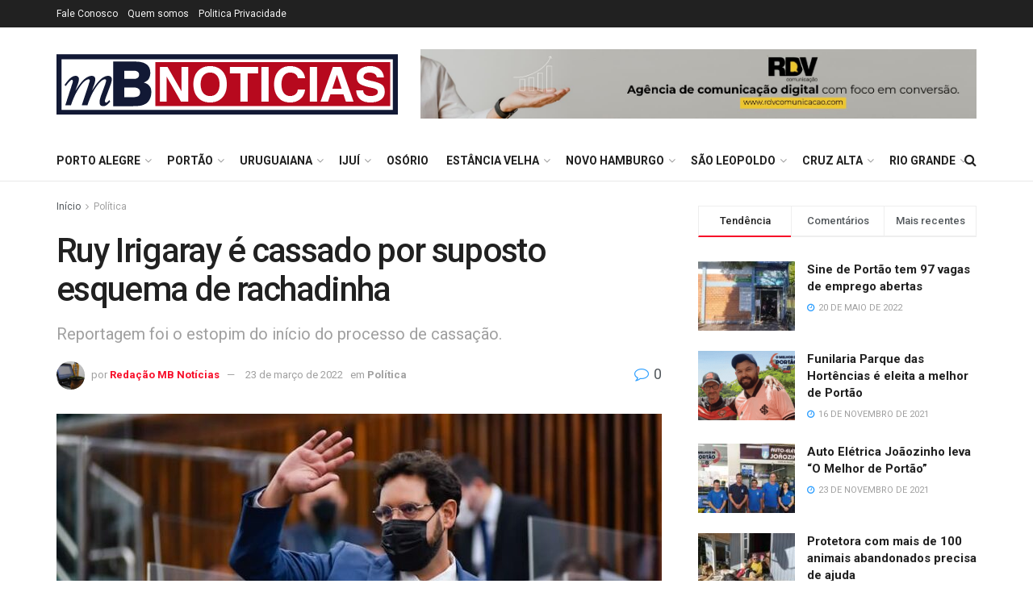

--- FILE ---
content_type: text/html; charset=UTF-8
request_url: https://mbnoticias.com/politica/ruy-irigaray-e-cassado-por-suposto-esquema-de-rachadinha/
body_size: 62697
content:
<!doctype html>
<!--[if lt IE 7]> <html class="no-js lt-ie9 lt-ie8 lt-ie7" lang="pt-BR"> <![endif]-->
<!--[if IE 7]>    <html class="no-js lt-ie9 lt-ie8" lang="pt-BR"> <![endif]-->
<!--[if IE 8]>    <html class="no-js lt-ie9" lang="pt-BR"> <![endif]-->
<!--[if IE 9]>    <html class="no-js lt-ie10" lang="pt-BR"> <![endif]-->
<!--[if gt IE 8]><!--> <html class="no-js" lang="pt-BR"> <!--<![endif]-->
<head>
    <meta http-equiv="Content-Type" content="text/html; charset=UTF-8" />
    <meta name='viewport' content='width=device-width, initial-scale=1, user-scalable=yes' />
    <link rel="profile" href="http://gmpg.org/xfn/11" />
    <link rel="pingback" href="https://mbnoticias.com/xmlrpc.php" />
    <title>Ruy Irigaray é cassado por suposto esquema de rachadinha &#8211; MB Notícias</title>
<meta name='robots' content='max-image-preview:large' />
<meta property="og:type" content="article">
<meta property="og:title" content="Ruy Irigaray é cassado por suposto esquema de rachadinha">
<meta property="og:site_name" content="MB Notícias">
<meta property="og:description" content="A Assembleia Legislativa aprovou a cassação do deputado Ruy Irigaray (PSL) por 45 votos favoráveis a 3 contrários. A ação">
<meta property="og:url" content="https://mbnoticias.com/politica/ruy-irigaray-e-cassado-por-suposto-esquema-de-rachadinha/">
<meta property="og:locale" content="pt_BR">
<meta property="og:image" content="https://mbnoticias.com/wp-content/uploads/2022/03/Rui-Rirgaray-1.jpg">
<meta property="og:image:height" content="540">
<meta property="og:image:width" content="800">
<meta property="article:published_time" content="2022-03-23T11:15:23+00:00">
<meta property="article:modified_time" content="2022-03-23T11:21:45+00:00">
<meta property="article:section" content="Política">
<meta name="twitter:card" content="summary_large_image">
<meta name="twitter:title" content="Ruy Irigaray é cassado por suposto esquema de rachadinha">
<meta name="twitter:description" content="A Assembleia Legislativa aprovou a cassação do deputado Ruy Irigaray (PSL) por 45 votos favoráveis a 3 contrários. A ação">
<meta name="twitter:url" content="https://mbnoticias.com/politica/ruy-irigaray-e-cassado-por-suposto-esquema-de-rachadinha/">
<meta name="twitter:site" content="">
<meta name="twitter:image" content="https://mbnoticias.com/wp-content/uploads/2022/03/Rui-Rirgaray-1.jpg">
<meta name="twitter:image:width" content="800">
<meta name="twitter:image:height" content="540">
			<script type="text/javascript">
			  var jnews_ajax_url = '/?ajax-request=jnews'
			</script>
			<script type="text/javascript">;window.jnews=window.jnews||{},window.jnews.library=window.jnews.library||{},window.jnews.library=function(){"use strict";var e=this;e.win=window,e.doc=document,e.noop=function(){},e.globalBody=e.doc.getElementsByTagName("body")[0],e.globalBody=e.globalBody?e.globalBody:e.doc,e.win.jnewsDataStorage=e.win.jnewsDataStorage||{_storage:new WeakMap,put:function(e,t,n){this._storage.has(e)||this._storage.set(e,new Map),this._storage.get(e).set(t,n)},get:function(e,t){return this._storage.get(e).get(t)},has:function(e,t){return this._storage.has(e)&&this._storage.get(e).has(t)},remove:function(e,t){var n=this._storage.get(e).delete(t);return 0===!this._storage.get(e).size&&this._storage.delete(e),n}},e.windowWidth=function(){return e.win.innerWidth||e.docEl.clientWidth||e.globalBody.clientWidth},e.windowHeight=function(){return e.win.innerHeight||e.docEl.clientHeight||e.globalBody.clientHeight},e.requestAnimationFrame=e.win.requestAnimationFrame||e.win.webkitRequestAnimationFrame||e.win.mozRequestAnimationFrame||e.win.msRequestAnimationFrame||window.oRequestAnimationFrame||function(e){return setTimeout(e,1e3/60)},e.cancelAnimationFrame=e.win.cancelAnimationFrame||e.win.webkitCancelAnimationFrame||e.win.webkitCancelRequestAnimationFrame||e.win.mozCancelAnimationFrame||e.win.msCancelRequestAnimationFrame||e.win.oCancelRequestAnimationFrame||function(e){clearTimeout(e)},e.classListSupport="classList"in document.createElement("_"),e.hasClass=e.classListSupport?function(e,t){return e.classList.contains(t)}:function(e,t){return e.className.indexOf(t)>=0},e.addClass=e.classListSupport?function(t,n){e.hasClass(t,n)||t.classList.add(n)}:function(t,n){e.hasClass(t,n)||(t.className+=" "+n)},e.removeClass=e.classListSupport?function(t,n){e.hasClass(t,n)&&t.classList.remove(n)}:function(t,n){e.hasClass(t,n)&&(t.className=t.className.replace(n,""))},e.objKeys=function(e){var t=[];for(var n in e)Object.prototype.hasOwnProperty.call(e,n)&&t.push(n);return t},e.isObjectSame=function(e,t){var n=!0;return JSON.stringify(e)!==JSON.stringify(t)&&(n=!1),n},e.extend=function(){for(var e,t,n,o=arguments[0]||{},i=1,a=arguments.length;i<a;i++)if(null!==(e=arguments[i]))for(t in e)o!==(n=e[t])&&void 0!==n&&(o[t]=n);return o},e.dataStorage=e.win.jnewsDataStorage,e.isVisible=function(e){return 0!==e.offsetWidth&&0!==e.offsetHeight||e.getBoundingClientRect().length},e.getHeight=function(e){return e.offsetHeight||e.clientHeight||e.getBoundingClientRect().height},e.getWidth=function(e){return e.offsetWidth||e.clientWidth||e.getBoundingClientRect().width},e.supportsPassive=!1;try{var t=Object.defineProperty({},"passive",{get:function(){e.supportsPassive=!0}});"createEvent"in e.doc?e.win.addEventListener("test",null,t):"fireEvent"in e.doc&&e.win.attachEvent("test",null)}catch(e){}e.passiveOption=!!e.supportsPassive&&{passive:!0},e.setStorage=function(e,t){e="jnews-"+e;var n={expired:Math.floor(((new Date).getTime()+432e5)/1e3)};t=Object.assign(n,t);localStorage.setItem(e,JSON.stringify(t))},e.getStorage=function(e){e="jnews-"+e;var t=localStorage.getItem(e);return null!==t&&0<t.length?JSON.parse(localStorage.getItem(e)):{}},e.expiredStorage=function(){var t,n="jnews-";for(var o in localStorage)o.indexOf(n)>-1&&"undefined"!==(t=e.getStorage(o.replace(n,""))).expired&&t.expired<Math.floor((new Date).getTime()/1e3)&&localStorage.removeItem(o)},e.addEvents=function(t,n,o){for(var i in n){var a=["touchstart","touchmove"].indexOf(i)>=0&&!o&&e.passiveOption;"createEvent"in e.doc?t.addEventListener(i,n[i],a):"fireEvent"in e.doc&&t.attachEvent("on"+i,n[i])}},e.removeEvents=function(t,n){for(var o in n)"createEvent"in e.doc?t.removeEventListener(o,n[o]):"fireEvent"in e.doc&&t.detachEvent("on"+o,n[o])},e.triggerEvents=function(t,n,o){var i;o=o||{detail:null};return"createEvent"in e.doc?(!(i=e.doc.createEvent("CustomEvent")||new CustomEvent(n)).initCustomEvent||i.initCustomEvent(n,!0,!1,o),void t.dispatchEvent(i)):"fireEvent"in e.doc?((i=e.doc.createEventObject()).eventType=n,void t.fireEvent("on"+i.eventType,i)):void 0},e.getParents=function(t,n){void 0===n&&(n=e.doc);for(var o=[],i=t.parentNode,a=!1;!a;)if(i){var r=i;r.querySelectorAll(n).length?a=!0:(o.push(r),i=r.parentNode)}else o=[],a=!0;return o},e.forEach=function(e,t,n){for(var o=0,i=e.length;o<i;o++)t.call(n,e[o],o)},e.getText=function(e){return e.innerText||e.textContent},e.setText=function(e,t){var n="object"==typeof t?t.innerText||t.textContent:t;e.innerText&&(e.innerText=n),e.textContent&&(e.textContent=n)},e.httpBuildQuery=function(t){return e.objKeys(t).reduce(function t(n){var o=arguments.length>1&&void 0!==arguments[1]?arguments[1]:null;return function(i,a){var r=n[a];a=encodeURIComponent(a);var s=o?"".concat(o,"[").concat(a,"]"):a;return null==r||"function"==typeof r?(i.push("".concat(s,"=")),i):["number","boolean","string"].includes(typeof r)?(i.push("".concat(s,"=").concat(encodeURIComponent(r))),i):(i.push(e.objKeys(r).reduce(t(r,s),[]).join("&")),i)}}(t),[]).join("&")},e.get=function(t,n,o,i){return o="function"==typeof o?o:e.noop,e.ajax("GET",t,n,o,i)},e.post=function(t,n,o,i){return o="function"==typeof o?o:e.noop,e.ajax("POST",t,n,o,i)},e.ajax=function(t,n,o,i,a){var r=new XMLHttpRequest,s=n,c=e.httpBuildQuery(o);if(t=-1!=["GET","POST"].indexOf(t)?t:"GET",r.open(t,s+("GET"==t?"?"+c:""),!0),"POST"==t&&r.setRequestHeader("Content-type","application/x-www-form-urlencoded"),r.setRequestHeader("X-Requested-With","XMLHttpRequest"),r.onreadystatechange=function(){4===r.readyState&&200<=r.status&&300>r.status&&"function"==typeof i&&i.call(void 0,r.response)},void 0!==a&&!a){return{xhr:r,send:function(){r.send("POST"==t?c:null)}}}return r.send("POST"==t?c:null),{xhr:r}},e.scrollTo=function(t,n,o){function i(e,t,n){this.start=this.position(),this.change=e-this.start,this.currentTime=0,this.increment=20,this.duration=void 0===n?500:n,this.callback=t,this.finish=!1,this.animateScroll()}return Math.easeInOutQuad=function(e,t,n,o){return(e/=o/2)<1?n/2*e*e+t:-n/2*(--e*(e-2)-1)+t},i.prototype.stop=function(){this.finish=!0},i.prototype.move=function(t){e.doc.documentElement.scrollTop=t,e.globalBody.parentNode.scrollTop=t,e.globalBody.scrollTop=t},i.prototype.position=function(){return e.doc.documentElement.scrollTop||e.globalBody.parentNode.scrollTop||e.globalBody.scrollTop},i.prototype.animateScroll=function(){this.currentTime+=this.increment;var t=Math.easeInOutQuad(this.currentTime,this.start,this.change,this.duration);this.move(t),this.currentTime<this.duration&&!this.finish?e.requestAnimationFrame.call(e.win,this.animateScroll.bind(this)):this.callback&&"function"==typeof this.callback&&this.callback()},new i(t,n,o)},e.unwrap=function(t){var n,o=t;e.forEach(t,(function(e,t){n?n+=e:n=e})),o.replaceWith(n)},e.performance={start:function(e){performance.mark(e+"Start")},stop:function(e){performance.mark(e+"End"),performance.measure(e,e+"Start",e+"End")}},e.fps=function(){var t=0,n=0,o=0;!function(){var i=t=0,a=0,r=0,s=document.getElementById("fpsTable"),c=function(t){void 0===document.getElementsByTagName("body")[0]?e.requestAnimationFrame.call(e.win,(function(){c(t)})):document.getElementsByTagName("body")[0].appendChild(t)};null===s&&((s=document.createElement("div")).style.position="fixed",s.style.top="120px",s.style.left="10px",s.style.width="100px",s.style.height="20px",s.style.border="1px solid black",s.style.fontSize="11px",s.style.zIndex="100000",s.style.backgroundColor="white",s.id="fpsTable",c(s));var l=function(){o++,n=Date.now(),(a=(o/(r=(n-t)/1e3)).toPrecision(2))!=i&&(i=a,s.innerHTML=i+"fps"),1<r&&(t=n,o=0),e.requestAnimationFrame.call(e.win,l)};l()}()},e.instr=function(e,t){for(var n=0;n<t.length;n++)if(-1!==e.toLowerCase().indexOf(t[n].toLowerCase()))return!0},e.winLoad=function(t,n){function o(o){if("complete"===e.doc.readyState||"interactive"===e.doc.readyState)return!o||n?setTimeout(t,n||1):t(o),1}o()||e.addEvents(e.win,{load:o})},e.docReady=function(t,n){function o(o){if("complete"===e.doc.readyState||"interactive"===e.doc.readyState)return!o||n?setTimeout(t,n||1):t(o),1}o()||e.addEvents(e.doc,{DOMContentLoaded:o})},e.fireOnce=function(){e.docReady((function(){e.assets=e.assets||[],e.assets.length&&(e.boot(),e.load_assets())}),50)},e.boot=function(){e.length&&e.doc.querySelectorAll("style[media]").forEach((function(e){"not all"==e.getAttribute("media")&&e.removeAttribute("media")}))},e.create_js=function(t,n){var o=e.doc.createElement("script");switch(o.setAttribute("src",t),n){case"defer":o.setAttribute("defer",!0);break;case"async":o.setAttribute("async",!0);break;case"deferasync":o.setAttribute("defer",!0),o.setAttribute("async",!0)}e.globalBody.appendChild(o)},e.load_assets=function(){"object"==typeof e.assets&&e.forEach(e.assets.slice(0),(function(t,n){var o="";t.defer&&(o+="defer"),t.async&&(o+="async"),e.create_js(t.url,o);var i=e.assets.indexOf(t);i>-1&&e.assets.splice(i,1)})),e.assets=jnewsoption.au_scripts=window.jnewsads=[]},e.setCookie=function(e,t,n){var o="";if(n){var i=new Date;i.setTime(i.getTime()+24*n*60*60*1e3),o="; expires="+i.toUTCString()}document.cookie=e+"="+(t||"")+o+"; path=/"},e.getCookie=function(e){for(var t=e+"=",n=document.cookie.split(";"),o=0;o<n.length;o++){for(var i=n[o];" "==i.charAt(0);)i=i.substring(1,i.length);if(0==i.indexOf(t))return i.substring(t.length,i.length)}return null},e.eraseCookie=function(e){document.cookie=e+"=; Path=/; Expires=Thu, 01 Jan 1970 00:00:01 GMT;"},e.docReady((function(){e.globalBody=e.globalBody==e.doc?e.doc.getElementsByTagName("body")[0]:e.globalBody,e.globalBody=e.globalBody?e.globalBody:e.doc})),e.winLoad((function(){e.winLoad((function(){var t=!1;if(void 0!==window.jnewsadmin)if(void 0!==window.file_version_checker){var n=e.objKeys(window.file_version_checker);n.length?n.forEach((function(e){t||"10.0.4"===window.file_version_checker[e]||(t=!0)})):t=!0}else t=!0;t&&(window.jnewsHelper.getMessage(),window.jnewsHelper.getNotice())}),2500)}))},window.jnews.library=new window.jnews.library;</script><script type="module">;/*! instant.page v5.1.1 - (C) 2019-2020 Alexandre Dieulot - https://instant.page/license */
let t,e;const n=new Set,o=document.createElement("link"),i=o.relList&&o.relList.supports&&o.relList.supports("prefetch")&&window.IntersectionObserver&&"isIntersecting"in IntersectionObserverEntry.prototype,s="instantAllowQueryString"in document.body.dataset,a="instantAllowExternalLinks"in document.body.dataset,r="instantWhitelist"in document.body.dataset,c="instantMousedownShortcut"in document.body.dataset,d=1111;let l=65,u=!1,f=!1,m=!1;if("instantIntensity"in document.body.dataset){const t=document.body.dataset.instantIntensity;if("mousedown"==t.substr(0,9))u=!0,"mousedown-only"==t&&(f=!0);else if("viewport"==t.substr(0,8))navigator.connection&&(navigator.connection.saveData||navigator.connection.effectiveType&&navigator.connection.effectiveType.includes("2g"))||("viewport"==t?document.documentElement.clientWidth*document.documentElement.clientHeight<45e4&&(m=!0):"viewport-all"==t&&(m=!0));else{const e=parseInt(t);isNaN(e)||(l=e)}}if(i){const n={capture:!0,passive:!0};if(f||document.addEventListener("touchstart",(function(t){e=performance.now();const n=t.target.closest("a");h(n)&&v(n.href)}),n),u?c||document.addEventListener("mousedown",(function(t){const e=t.target.closest("a");h(e)&&v(e.href)}),n):document.addEventListener("mouseover",(function(n){if(performance.now()-e<d)return;if(!("closest"in n.target))return;const o=n.target.closest("a");h(o)&&(o.addEventListener("mouseout",p,{passive:!0}),t=setTimeout((()=>{v(o.href),t=void 0}),l))}),n),c&&document.addEventListener("mousedown",(function(t){if(performance.now()-e<d)return;const n=t.target.closest("a");if(t.which>1||t.metaKey||t.ctrlKey)return;if(!n)return;n.addEventListener("click",(function(t){1337!=t.detail&&t.preventDefault()}),{capture:!0,passive:!1,once:!0});const o=new MouseEvent("click",{view:window,bubbles:!0,cancelable:!1,detail:1337});n.dispatchEvent(o)}),n),m){let t;(t=window.requestIdleCallback?t=>{requestIdleCallback(t,{timeout:1500})}:t=>{t()})((()=>{const t=new IntersectionObserver((e=>{e.forEach((e=>{if(e.isIntersecting){const n=e.target;t.unobserve(n),v(n.href)}}))}));document.querySelectorAll("a").forEach((e=>{h(e)&&t.observe(e)}))}))}}function p(e){e.relatedTarget&&e.target.closest("a")==e.relatedTarget.closest("a")||t&&(clearTimeout(t),t=void 0)}function h(t){if(t&&t.href&&(!r||"instant"in t.dataset)&&(a||t.origin==location.origin||"instant"in t.dataset)&&["http:","https:"].includes(t.protocol)&&("http:"!=t.protocol||"https:"!=location.protocol)&&(s||!t.search||"instant"in t.dataset)&&!(t.hash&&t.pathname+t.search==location.pathname+location.search||"noInstant"in t.dataset))return!0}function v(t){if(n.has(t))return;const e=document.createElement("link");e.rel="prefetch",e.href=t,document.head.appendChild(e),n.add(t)}</script><link rel='dns-prefetch' href='//www.googletagmanager.com' />
<link rel='dns-prefetch' href='//fonts.googleapis.com' />
<link rel='dns-prefetch' href='//pagead2.googlesyndication.com' />
<link rel='preconnect' href='https://fonts.gstatic.com' />
<link rel="alternate" type="application/rss+xml" title="Feed para MB Notícias &raquo;" href="https://mbnoticias.com/feed/" />
<link rel="alternate" type="application/rss+xml" title="Feed de comentários para MB Notícias &raquo;" href="https://mbnoticias.com/comments/feed/" />
<link rel="alternate" type="application/rss+xml" title="Feed de comentários para MB Notícias &raquo; Ruy Irigaray é cassado por suposto esquema de rachadinha" href="https://mbnoticias.com/politica/ruy-irigaray-e-cassado-por-suposto-esquema-de-rachadinha/feed/" />
<script type="text/javascript">
/* <![CDATA[ */
window._wpemojiSettings = {"baseUrl":"https:\/\/s.w.org\/images\/core\/emoji\/14.0.0\/72x72\/","ext":".png","svgUrl":"https:\/\/s.w.org\/images\/core\/emoji\/14.0.0\/svg\/","svgExt":".svg","source":{"concatemoji":"https:\/\/mbnoticias.com\/wp-includes\/js\/wp-emoji-release.min.js?ver=6.4.7"}};
/*! This file is auto-generated */
!function(i,n){var o,s,e;function c(e){try{var t={supportTests:e,timestamp:(new Date).valueOf()};sessionStorage.setItem(o,JSON.stringify(t))}catch(e){}}function p(e,t,n){e.clearRect(0,0,e.canvas.width,e.canvas.height),e.fillText(t,0,0);var t=new Uint32Array(e.getImageData(0,0,e.canvas.width,e.canvas.height).data),r=(e.clearRect(0,0,e.canvas.width,e.canvas.height),e.fillText(n,0,0),new Uint32Array(e.getImageData(0,0,e.canvas.width,e.canvas.height).data));return t.every(function(e,t){return e===r[t]})}function u(e,t,n){switch(t){case"flag":return n(e,"\ud83c\udff3\ufe0f\u200d\u26a7\ufe0f","\ud83c\udff3\ufe0f\u200b\u26a7\ufe0f")?!1:!n(e,"\ud83c\uddfa\ud83c\uddf3","\ud83c\uddfa\u200b\ud83c\uddf3")&&!n(e,"\ud83c\udff4\udb40\udc67\udb40\udc62\udb40\udc65\udb40\udc6e\udb40\udc67\udb40\udc7f","\ud83c\udff4\u200b\udb40\udc67\u200b\udb40\udc62\u200b\udb40\udc65\u200b\udb40\udc6e\u200b\udb40\udc67\u200b\udb40\udc7f");case"emoji":return!n(e,"\ud83e\udef1\ud83c\udffb\u200d\ud83e\udef2\ud83c\udfff","\ud83e\udef1\ud83c\udffb\u200b\ud83e\udef2\ud83c\udfff")}return!1}function f(e,t,n){var r="undefined"!=typeof WorkerGlobalScope&&self instanceof WorkerGlobalScope?new OffscreenCanvas(300,150):i.createElement("canvas"),a=r.getContext("2d",{willReadFrequently:!0}),o=(a.textBaseline="top",a.font="600 32px Arial",{});return e.forEach(function(e){o[e]=t(a,e,n)}),o}function t(e){var t=i.createElement("script");t.src=e,t.defer=!0,i.head.appendChild(t)}"undefined"!=typeof Promise&&(o="wpEmojiSettingsSupports",s=["flag","emoji"],n.supports={everything:!0,everythingExceptFlag:!0},e=new Promise(function(e){i.addEventListener("DOMContentLoaded",e,{once:!0})}),new Promise(function(t){var n=function(){try{var e=JSON.parse(sessionStorage.getItem(o));if("object"==typeof e&&"number"==typeof e.timestamp&&(new Date).valueOf()<e.timestamp+604800&&"object"==typeof e.supportTests)return e.supportTests}catch(e){}return null}();if(!n){if("undefined"!=typeof Worker&&"undefined"!=typeof OffscreenCanvas&&"undefined"!=typeof URL&&URL.createObjectURL&&"undefined"!=typeof Blob)try{var e="postMessage("+f.toString()+"("+[JSON.stringify(s),u.toString(),p.toString()].join(",")+"));",r=new Blob([e],{type:"text/javascript"}),a=new Worker(URL.createObjectURL(r),{name:"wpTestEmojiSupports"});return void(a.onmessage=function(e){c(n=e.data),a.terminate(),t(n)})}catch(e){}c(n=f(s,u,p))}t(n)}).then(function(e){for(var t in e)n.supports[t]=e[t],n.supports.everything=n.supports.everything&&n.supports[t],"flag"!==t&&(n.supports.everythingExceptFlag=n.supports.everythingExceptFlag&&n.supports[t]);n.supports.everythingExceptFlag=n.supports.everythingExceptFlag&&!n.supports.flag,n.DOMReady=!1,n.readyCallback=function(){n.DOMReady=!0}}).then(function(){return e}).then(function(){var e;n.supports.everything||(n.readyCallback(),(e=n.source||{}).concatemoji?t(e.concatemoji):e.wpemoji&&e.twemoji&&(t(e.twemoji),t(e.wpemoji)))}))}((window,document),window._wpemojiSettings);
/* ]]> */
</script>

<link rel='stylesheet' id='wp_sap_style-css' href='https://mbnoticias.com/wp-content/plugins/wp-survey-and-poll/templates/assets/css/wp_sap.css?ver=6.4.7' type='text/css' media='all' />
<link rel='stylesheet' id='jquery_ui_style-css' href='https://mbnoticias.com/wp-content/plugins/wp-survey-and-poll/templates/assets/css/jquery-ui.css?ver=6.4.7' type='text/css' media='all' />
<style id='wp-emoji-styles-inline-css' type='text/css'>

	img.wp-smiley, img.emoji {
		display: inline !important;
		border: none !important;
		box-shadow: none !important;
		height: 1em !important;
		width: 1em !important;
		margin: 0 0.07em !important;
		vertical-align: -0.1em !important;
		background: none !important;
		padding: 0 !important;
	}
</style>
<link rel='stylesheet' id='wp-block-library-css' href='https://mbnoticias.com/wp-includes/css/dist/block-library/style.min.css?ver=6.4.7' type='text/css' media='all' />
<style id='classic-theme-styles-inline-css' type='text/css'>
/*! This file is auto-generated */
.wp-block-button__link{color:#fff;background-color:#32373c;border-radius:9999px;box-shadow:none;text-decoration:none;padding:calc(.667em + 2px) calc(1.333em + 2px);font-size:1.125em}.wp-block-file__button{background:#32373c;color:#fff;text-decoration:none}
</style>
<style id='global-styles-inline-css' type='text/css'>
body{--wp--preset--color--black: #000000;--wp--preset--color--cyan-bluish-gray: #abb8c3;--wp--preset--color--white: #ffffff;--wp--preset--color--pale-pink: #f78da7;--wp--preset--color--vivid-red: #cf2e2e;--wp--preset--color--luminous-vivid-orange: #ff6900;--wp--preset--color--luminous-vivid-amber: #fcb900;--wp--preset--color--light-green-cyan: #7bdcb5;--wp--preset--color--vivid-green-cyan: #00d084;--wp--preset--color--pale-cyan-blue: #8ed1fc;--wp--preset--color--vivid-cyan-blue: #0693e3;--wp--preset--color--vivid-purple: #9b51e0;--wp--preset--gradient--vivid-cyan-blue-to-vivid-purple: linear-gradient(135deg,rgba(6,147,227,1) 0%,rgb(155,81,224) 100%);--wp--preset--gradient--light-green-cyan-to-vivid-green-cyan: linear-gradient(135deg,rgb(122,220,180) 0%,rgb(0,208,130) 100%);--wp--preset--gradient--luminous-vivid-amber-to-luminous-vivid-orange: linear-gradient(135deg,rgba(252,185,0,1) 0%,rgba(255,105,0,1) 100%);--wp--preset--gradient--luminous-vivid-orange-to-vivid-red: linear-gradient(135deg,rgba(255,105,0,1) 0%,rgb(207,46,46) 100%);--wp--preset--gradient--very-light-gray-to-cyan-bluish-gray: linear-gradient(135deg,rgb(238,238,238) 0%,rgb(169,184,195) 100%);--wp--preset--gradient--cool-to-warm-spectrum: linear-gradient(135deg,rgb(74,234,220) 0%,rgb(151,120,209) 20%,rgb(207,42,186) 40%,rgb(238,44,130) 60%,rgb(251,105,98) 80%,rgb(254,248,76) 100%);--wp--preset--gradient--blush-light-purple: linear-gradient(135deg,rgb(255,206,236) 0%,rgb(152,150,240) 100%);--wp--preset--gradient--blush-bordeaux: linear-gradient(135deg,rgb(254,205,165) 0%,rgb(254,45,45) 50%,rgb(107,0,62) 100%);--wp--preset--gradient--luminous-dusk: linear-gradient(135deg,rgb(255,203,112) 0%,rgb(199,81,192) 50%,rgb(65,88,208) 100%);--wp--preset--gradient--pale-ocean: linear-gradient(135deg,rgb(255,245,203) 0%,rgb(182,227,212) 50%,rgb(51,167,181) 100%);--wp--preset--gradient--electric-grass: linear-gradient(135deg,rgb(202,248,128) 0%,rgb(113,206,126) 100%);--wp--preset--gradient--midnight: linear-gradient(135deg,rgb(2,3,129) 0%,rgb(40,116,252) 100%);--wp--preset--font-size--small: 13px;--wp--preset--font-size--medium: 20px;--wp--preset--font-size--large: 36px;--wp--preset--font-size--x-large: 42px;--wp--preset--spacing--20: 0.44rem;--wp--preset--spacing--30: 0.67rem;--wp--preset--spacing--40: 1rem;--wp--preset--spacing--50: 1.5rem;--wp--preset--spacing--60: 2.25rem;--wp--preset--spacing--70: 3.38rem;--wp--preset--spacing--80: 5.06rem;--wp--preset--shadow--natural: 6px 6px 9px rgba(0, 0, 0, 0.2);--wp--preset--shadow--deep: 12px 12px 50px rgba(0, 0, 0, 0.4);--wp--preset--shadow--sharp: 6px 6px 0px rgba(0, 0, 0, 0.2);--wp--preset--shadow--outlined: 6px 6px 0px -3px rgba(255, 255, 255, 1), 6px 6px rgba(0, 0, 0, 1);--wp--preset--shadow--crisp: 6px 6px 0px rgba(0, 0, 0, 1);}:where(.is-layout-flex){gap: 0.5em;}:where(.is-layout-grid){gap: 0.5em;}body .is-layout-flow > .alignleft{float: left;margin-inline-start: 0;margin-inline-end: 2em;}body .is-layout-flow > .alignright{float: right;margin-inline-start: 2em;margin-inline-end: 0;}body .is-layout-flow > .aligncenter{margin-left: auto !important;margin-right: auto !important;}body .is-layout-constrained > .alignleft{float: left;margin-inline-start: 0;margin-inline-end: 2em;}body .is-layout-constrained > .alignright{float: right;margin-inline-start: 2em;margin-inline-end: 0;}body .is-layout-constrained > .aligncenter{margin-left: auto !important;margin-right: auto !important;}body .is-layout-constrained > :where(:not(.alignleft):not(.alignright):not(.alignfull)){max-width: var(--wp--style--global--content-size);margin-left: auto !important;margin-right: auto !important;}body .is-layout-constrained > .alignwide{max-width: var(--wp--style--global--wide-size);}body .is-layout-flex{display: flex;}body .is-layout-flex{flex-wrap: wrap;align-items: center;}body .is-layout-flex > *{margin: 0;}body .is-layout-grid{display: grid;}body .is-layout-grid > *{margin: 0;}:where(.wp-block-columns.is-layout-flex){gap: 2em;}:where(.wp-block-columns.is-layout-grid){gap: 2em;}:where(.wp-block-post-template.is-layout-flex){gap: 1.25em;}:where(.wp-block-post-template.is-layout-grid){gap: 1.25em;}.has-black-color{color: var(--wp--preset--color--black) !important;}.has-cyan-bluish-gray-color{color: var(--wp--preset--color--cyan-bluish-gray) !important;}.has-white-color{color: var(--wp--preset--color--white) !important;}.has-pale-pink-color{color: var(--wp--preset--color--pale-pink) !important;}.has-vivid-red-color{color: var(--wp--preset--color--vivid-red) !important;}.has-luminous-vivid-orange-color{color: var(--wp--preset--color--luminous-vivid-orange) !important;}.has-luminous-vivid-amber-color{color: var(--wp--preset--color--luminous-vivid-amber) !important;}.has-light-green-cyan-color{color: var(--wp--preset--color--light-green-cyan) !important;}.has-vivid-green-cyan-color{color: var(--wp--preset--color--vivid-green-cyan) !important;}.has-pale-cyan-blue-color{color: var(--wp--preset--color--pale-cyan-blue) !important;}.has-vivid-cyan-blue-color{color: var(--wp--preset--color--vivid-cyan-blue) !important;}.has-vivid-purple-color{color: var(--wp--preset--color--vivid-purple) !important;}.has-black-background-color{background-color: var(--wp--preset--color--black) !important;}.has-cyan-bluish-gray-background-color{background-color: var(--wp--preset--color--cyan-bluish-gray) !important;}.has-white-background-color{background-color: var(--wp--preset--color--white) !important;}.has-pale-pink-background-color{background-color: var(--wp--preset--color--pale-pink) !important;}.has-vivid-red-background-color{background-color: var(--wp--preset--color--vivid-red) !important;}.has-luminous-vivid-orange-background-color{background-color: var(--wp--preset--color--luminous-vivid-orange) !important;}.has-luminous-vivid-amber-background-color{background-color: var(--wp--preset--color--luminous-vivid-amber) !important;}.has-light-green-cyan-background-color{background-color: var(--wp--preset--color--light-green-cyan) !important;}.has-vivid-green-cyan-background-color{background-color: var(--wp--preset--color--vivid-green-cyan) !important;}.has-pale-cyan-blue-background-color{background-color: var(--wp--preset--color--pale-cyan-blue) !important;}.has-vivid-cyan-blue-background-color{background-color: var(--wp--preset--color--vivid-cyan-blue) !important;}.has-vivid-purple-background-color{background-color: var(--wp--preset--color--vivid-purple) !important;}.has-black-border-color{border-color: var(--wp--preset--color--black) !important;}.has-cyan-bluish-gray-border-color{border-color: var(--wp--preset--color--cyan-bluish-gray) !important;}.has-white-border-color{border-color: var(--wp--preset--color--white) !important;}.has-pale-pink-border-color{border-color: var(--wp--preset--color--pale-pink) !important;}.has-vivid-red-border-color{border-color: var(--wp--preset--color--vivid-red) !important;}.has-luminous-vivid-orange-border-color{border-color: var(--wp--preset--color--luminous-vivid-orange) !important;}.has-luminous-vivid-amber-border-color{border-color: var(--wp--preset--color--luminous-vivid-amber) !important;}.has-light-green-cyan-border-color{border-color: var(--wp--preset--color--light-green-cyan) !important;}.has-vivid-green-cyan-border-color{border-color: var(--wp--preset--color--vivid-green-cyan) !important;}.has-pale-cyan-blue-border-color{border-color: var(--wp--preset--color--pale-cyan-blue) !important;}.has-vivid-cyan-blue-border-color{border-color: var(--wp--preset--color--vivid-cyan-blue) !important;}.has-vivid-purple-border-color{border-color: var(--wp--preset--color--vivid-purple) !important;}.has-vivid-cyan-blue-to-vivid-purple-gradient-background{background: var(--wp--preset--gradient--vivid-cyan-blue-to-vivid-purple) !important;}.has-light-green-cyan-to-vivid-green-cyan-gradient-background{background: var(--wp--preset--gradient--light-green-cyan-to-vivid-green-cyan) !important;}.has-luminous-vivid-amber-to-luminous-vivid-orange-gradient-background{background: var(--wp--preset--gradient--luminous-vivid-amber-to-luminous-vivid-orange) !important;}.has-luminous-vivid-orange-to-vivid-red-gradient-background{background: var(--wp--preset--gradient--luminous-vivid-orange-to-vivid-red) !important;}.has-very-light-gray-to-cyan-bluish-gray-gradient-background{background: var(--wp--preset--gradient--very-light-gray-to-cyan-bluish-gray) !important;}.has-cool-to-warm-spectrum-gradient-background{background: var(--wp--preset--gradient--cool-to-warm-spectrum) !important;}.has-blush-light-purple-gradient-background{background: var(--wp--preset--gradient--blush-light-purple) !important;}.has-blush-bordeaux-gradient-background{background: var(--wp--preset--gradient--blush-bordeaux) !important;}.has-luminous-dusk-gradient-background{background: var(--wp--preset--gradient--luminous-dusk) !important;}.has-pale-ocean-gradient-background{background: var(--wp--preset--gradient--pale-ocean) !important;}.has-electric-grass-gradient-background{background: var(--wp--preset--gradient--electric-grass) !important;}.has-midnight-gradient-background{background: var(--wp--preset--gradient--midnight) !important;}.has-small-font-size{font-size: var(--wp--preset--font-size--small) !important;}.has-medium-font-size{font-size: var(--wp--preset--font-size--medium) !important;}.has-large-font-size{font-size: var(--wp--preset--font-size--large) !important;}.has-x-large-font-size{font-size: var(--wp--preset--font-size--x-large) !important;}
.wp-block-navigation a:where(:not(.wp-element-button)){color: inherit;}
:where(.wp-block-post-template.is-layout-flex){gap: 1.25em;}:where(.wp-block-post-template.is-layout-grid){gap: 1.25em;}
:where(.wp-block-columns.is-layout-flex){gap: 2em;}:where(.wp-block-columns.is-layout-grid){gap: 2em;}
.wp-block-pullquote{font-size: 1.5em;line-height: 1.6;}
</style>
<link rel='stylesheet' id='ctf_styles-css' href='https://mbnoticias.com/wp-content/plugins/custom-twitter-feeds/css/ctf-styles.min.css?ver=2.2.2' type='text/css' media='all' />
<link rel='stylesheet' id='jnews-video-css' href='https://mbnoticias.com/wp-content/plugins/jnews-video/assets/css/plugin.css?ver=11.0.4' type='text/css' media='all' />
<link rel='stylesheet' id='js_composer_front-css' href='https://mbnoticias.com/wp-content/plugins/js_composer/assets/css/js_composer.min.css?ver=7.4' type='text/css' media='all' />
<link rel='stylesheet' id='jeg_customizer_font-css' href='//fonts.googleapis.com/css?family=Roboto%3Aregular%2C500%2C700%2C500%2Cregular&#038;display=swap&#038;ver=1.3.0' type='text/css' media='all' />
<link rel='stylesheet' id='jnews-frontend-css' href='https://mbnoticias.com/wp-content/themes/jnews/assets/dist/frontend.min.css?ver=11.5.0' type='text/css' media='all' />
<link rel='stylesheet' id='jnews-js-composer-css' href='https://mbnoticias.com/wp-content/themes/jnews/assets/css/js-composer-frontend.css?ver=11.5.0' type='text/css' media='all' />
<link rel='stylesheet' id='jnews-style-css' href='https://mbnoticias.com/wp-content/themes/jnews/style.css?ver=11.5.0' type='text/css' media='all' />
<link rel='stylesheet' id='jnews-darkmode-css' href='https://mbnoticias.com/wp-content/themes/jnews/assets/css/darkmode.css?ver=11.5.0' type='text/css' media='all' />
<link rel='stylesheet' id='jnews-video-darkmode-css' href='https://mbnoticias.com/wp-content/plugins/jnews-video/assets/css/darkmode.css?ver=11.0.4' type='text/css' media='all' />
<link rel='stylesheet' id='jnews-social-login-style-css' href='https://mbnoticias.com/wp-content/plugins/jnews-social-login/assets/css/plugin.css?ver=11.0.4' type='text/css' media='all' />
<link rel='stylesheet' id='jnews-select-share-css' href='https://mbnoticias.com/wp-content/plugins/jnews-social-share/assets/css/plugin.css' type='text/css' media='all' />
<link rel='stylesheet' id='jnews-weather-style-css' href='https://mbnoticias.com/wp-content/plugins/jnews-weather/assets/css/plugin.css?ver=11.0.2' type='text/css' media='all' />
<script type="text/javascript" src="https://mbnoticias.com/wp-includes/js/jquery/jquery.min.js?ver=3.7.1" id="jquery-core-js"></script>
<script type="text/javascript" src="https://mbnoticias.com/wp-includes/js/jquery/jquery-migrate.min.js?ver=3.4.1" id="jquery-migrate-js"></script>
<script type="text/javascript" src="https://mbnoticias.com/wp-content/plugins/wp-survey-and-poll/templates/assets/js/jquery.visible.min.js?ver=1.10.2" id="jquery-visible-js"></script>
<script type="text/javascript" src="https://mbnoticias.com/wp-content/plugins/wp-survey-and-poll/templates/assets/js/Chart.min.js?ver=1.10.3" id="chartjs-js"></script>

<!-- Snippet da etiqueta do Google (gtag.js) adicionado pelo Site Kit -->
<!-- Snippet do Google Análises adicionado pelo Site Kit -->
<script type="text/javascript" src="https://www.googletagmanager.com/gtag/js?id=GT-NFDS3P7" id="google_gtagjs-js" async></script>
<script type="text/javascript" id="google_gtagjs-js-after">
/* <![CDATA[ */
window.dataLayer = window.dataLayer || [];function gtag(){dataLayer.push(arguments);}
gtag("set","linker",{"domains":["mbnoticias.com"]});
gtag("js", new Date());
gtag("set", "developer_id.dZTNiMT", true);
gtag("config", "GT-NFDS3P7");
/* ]]> */
</script>
<script></script><link rel="https://api.w.org/" href="https://mbnoticias.com/wp-json/" /><link rel="alternate" type="application/json" href="https://mbnoticias.com/wp-json/wp/v2/posts/39126" /><link rel="EditURI" type="application/rsd+xml" title="RSD" href="https://mbnoticias.com/xmlrpc.php?rsd" />
<meta name="generator" content="WordPress 6.4.7" />
<link rel="canonical" href="https://mbnoticias.com/politica/ruy-irigaray-e-cassado-por-suposto-esquema-de-rachadinha/" />
<link rel='shortlink' href='https://mbnoticias.com/?p=39126' />
<link rel="alternate" type="application/json+oembed" href="https://mbnoticias.com/wp-json/oembed/1.0/embed?url=https%3A%2F%2Fmbnoticias.com%2Fpolitica%2Fruy-irigaray-e-cassado-por-suposto-esquema-de-rachadinha%2F" />
<link rel="alternate" type="text/xml+oembed" href="https://mbnoticias.com/wp-json/oembed/1.0/embed?url=https%3A%2F%2Fmbnoticias.com%2Fpolitica%2Fruy-irigaray-e-cassado-por-suposto-esquema-de-rachadinha%2F&#038;format=xml" />

<!-- This site is using AdRotate v5.12.9 to display their advertisements - https://ajdg.solutions/ -->
<!-- AdRotate CSS -->
<style type="text/css" media="screen">
	.g { margin:0px; padding:0px; overflow:hidden; line-height:1; zoom:1; }
	.g img { height:auto; }
	.g-col { position:relative; float:left; }
	.g-col:first-child { margin-left: 0; }
	.g-col:last-child { margin-right: 0; }
	.g-1 { margin:0px;  width:100%; max-width:970px; height:100%; max-height:250px; }
	.g-2 { margin:0px;  width:100%; max-width:970px; height:100%; max-height:250px; }
	.g-5 { margin:0px;  width:100%; max-width:690px; height:100%; max-height:150px; }
	.g-6 { margin:0px;  width:100%; max-width:690px; height:100%; max-height:150px; }
	.g-7 {  margin: 0 auto; }
	@media only screen and (max-width: 480px) {
		.g-col, .g-dyn, .g-single { width:100%; margin-left:0; margin-right:0; }
	}
</style>
<!-- /AdRotate CSS -->

<meta name="generator" content="Site Kit by Google 1.170.0" /><script id="navegg" type="text/javascript">
  (function(n,v,g){o="Navegg";if(!n[o]){
    a=v.createElement('script');a.src=g;b=document.getElementsByTagName('script')[0];
    b.parentNode.insertBefore(a,b);n[o]=n[o]||function(parms){
    n[o].q=n[o].q||[];n[o].q.push([this, parms])};}})
  (window, document, 'https://tag.navdmp.com/universal.min.js');
  window.naveggReady = window.naveggReady||[];
  window.nvg74431 = new Navegg({
    acc: 74431
  });
</script>

<!-- Google tag (gtag.js) -->
<script async src="https://www.googletagmanager.com/gtag/js?id=UA-58643783-3"></script>
<script>
  window.dataLayer = window.dataLayer || [];
  function gtag(){dataLayer.push(arguments);}
  gtag('js', new Date());

  gtag('config', 'UA-58643783-3');
</script>


<!-- Meta-etiquetas do Google AdSense adicionado pelo Site Kit -->
<meta name="google-adsense-platform-account" content="ca-host-pub-2644536267352236">
<meta name="google-adsense-platform-domain" content="sitekit.withgoogle.com">
<!-- Fim das meta-etiquetas do Google AdSense adicionado pelo Site Kit -->

<!-- Meta Pixel Code -->
<script type='text/javascript'>
!function(f,b,e,v,n,t,s){if(f.fbq)return;n=f.fbq=function(){n.callMethod?
n.callMethod.apply(n,arguments):n.queue.push(arguments)};if(!f._fbq)f._fbq=n;
n.push=n;n.loaded=!0;n.version='2.0';n.queue=[];t=b.createElement(e);t.async=!0;
t.src=v;s=b.getElementsByTagName(e)[0];s.parentNode.insertBefore(t,s)}(window,
document,'script','https://connect.facebook.net/en_US/fbevents.js?v=next');
</script>
<!-- End Meta Pixel Code -->

      <script type='text/javascript'>
        var url = window.location.origin + '?ob=open-bridge';
        fbq('set', 'openbridge', '1607697546260252', url);
      </script>
    <script type='text/javascript'>fbq('init', '1607697546260252', {}, {
    "agent": "wordpress-6.4.7-3.0.16"
})</script><script type='text/javascript'>
    fbq('track', 'PageView', []);
  </script>
<!-- Meta Pixel Code -->
<noscript>
<img height="1" width="1" style="display:none" alt="fbpx"
src="https://www.facebook.com/tr?id=1607697546260252&ev=PageView&noscript=1" />
</noscript>
<!-- End Meta Pixel Code -->
      <meta name="onesignal" content="wordpress-plugin"/>
            <script>

      window.OneSignal = window.OneSignal || [];

      OneSignal.push( function() {
        OneSignal.SERVICE_WORKER_UPDATER_PATH = 'OneSignalSDKUpdaterWorker.js';
                      OneSignal.SERVICE_WORKER_PATH = 'OneSignalSDKWorker.js';
                      OneSignal.SERVICE_WORKER_PARAM = { scope: '/wp-content/plugins/onesignal-free-web-push-notifications/sdk_files/push/onesignal/' };
        OneSignal.setDefaultNotificationUrl("https://mbnoticias.com");
        var oneSignal_options = {};
        window._oneSignalInitOptions = oneSignal_options;

        oneSignal_options['wordpress'] = true;
oneSignal_options['appId'] = '90c39b87-4898-4b5b-b02d-6586be37f1c6';
oneSignal_options['allowLocalhostAsSecureOrigin'] = true;
oneSignal_options['welcomeNotification'] = { };
oneSignal_options['welcomeNotification']['title'] = "";
oneSignal_options['welcomeNotification']['message'] = "";
oneSignal_options['path'] = "https://mbnoticias.com/wp-content/plugins/onesignal-free-web-push-notifications/sdk_files/";
oneSignal_options['promptOptions'] = { };
oneSignal_options['promptOptions']['actionMessage'] = "Nós gostaríamos de enviar matérias para você. Cancele a qualquer momento.";
oneSignal_options['promptOptions']['exampleNotificationTitleDesktop'] = "Esse é um exemplo de notificação.";
oneSignal_options['promptOptions']['exampleNotificationMessageDesktop'] = "Notificações vão aparecer no seu desktop";
oneSignal_options['promptOptions']['exampleNotificationTitleMobile'] = "Esse é um exemplo de notificação.";
oneSignal_options['promptOptions']['exampleNotificationMessageMobile'] = "Notificações vão aparecer no seu celular";
oneSignal_options['promptOptions']['exampleNotificationCaption'] = "Você pode cancelar a inscrição a qualquer momento.";
oneSignal_options['promptOptions']['acceptButtonText'] = "Autorizar";
oneSignal_options['promptOptions']['cancelButtonText'] = "Não, obrigado.";
oneSignal_options['promptOptions']['siteName'] = "http://mbnoticias.com/";
oneSignal_options['promptOptions']['autoAcceptTitle'] = "Clique em aceitar";
oneSignal_options['notifyButton'] = { };
oneSignal_options['notifyButton']['enable'] = true;
oneSignal_options['notifyButton']['position'] = 'bottom-left';
oneSignal_options['notifyButton']['theme'] = 'default';
oneSignal_options['notifyButton']['size'] = 'medium';
oneSignal_options['notifyButton']['showCredit'] = true;
oneSignal_options['notifyButton']['text'] = {};
oneSignal_options['notifyButton']['text']['tip.state.unsubscribed'] = 'Clique para receber as notícias';
oneSignal_options['notifyButton']['text']['tip.state.subscribed'] = 'Você irá receber nossas notícias';
oneSignal_options['notifyButton']['text']['tip.state.blocked'] = 'Você bloqueou as notificações';
oneSignal_options['notifyButton']['text']['message.action.subscribed'] = 'Obrigado por se inscrever!';
oneSignal_options['notifyButton']['text']['message.action.resubscribed'] = 'Você irá receber nossas notícias';
oneSignal_options['notifyButton']['text']['message.action.unsubscribed'] = 'Você não irá receber mais nossas matérias. :/';
oneSignal_options['notifyButton']['text']['dialog.main.title'] = 'Gerencie as notificações';
oneSignal_options['notifyButton']['text']['dialog.main.button.subscribe'] = 'INSCREVA-SE';
oneSignal_options['notifyButton']['text']['dialog.main.button.unsubscribe'] = 'CANCELE INSCRIÇÃO';
                OneSignal.init(window._oneSignalInitOptions);
                OneSignal.showSlidedownPrompt();      });

      function documentInitOneSignal() {
        var oneSignal_elements = document.getElementsByClassName("OneSignal-prompt");

        var oneSignalLinkClickHandler = function(event) { OneSignal.push(['registerForPushNotifications']); event.preventDefault(); };        for(var i = 0; i < oneSignal_elements.length; i++)
          oneSignal_elements[i].addEventListener('click', oneSignalLinkClickHandler, false);
      }

      if (document.readyState === 'complete') {
           documentInitOneSignal();
      }
      else {
           window.addEventListener("load", function(event){
               documentInitOneSignal();
          });
      }
    </script>
<meta name="generator" content="Powered by WPBakery Page Builder - drag and drop page builder for WordPress."/>
<style type="text/css">.broken_link, a.broken_link {
	text-decoration: line-through;
}</style><script async src="https://pagead2.googlesyndication.com/pagead/js/adsbygoogle.js?client=ca-pub-8563649328455862" crossorigin="anonymous"></script>
<!-- Código do Google Adsense adicionado pelo Site Kit -->
<script type="text/javascript" async="async" src="https://pagead2.googlesyndication.com/pagead/js/adsbygoogle.js?client=ca-pub-2253556980521944&amp;host=ca-host-pub-2644536267352236" crossorigin="anonymous"></script>

<!-- Fim do código do Google AdSense adicionado pelo Site Kit -->
<script type='application/ld+json'>{"@context":"http:\/\/schema.org","@type":"Organization","@id":"https:\/\/mbnoticias.com\/#organization","url":"https:\/\/mbnoticias.com\/","name":"","logo":{"@type":"ImageObject","url":""},"sameAs":["http:\/\/facebook.com","http:\/\/twitter.com","https:\/\/plus.google.com\/+Jegtheme","http:\/\/youtube.com","http:\/\/jnews.jegtheme.com\/default\/feed\/"]}</script>
<script type='application/ld+json'>{"@context":"http:\/\/schema.org","@type":"WebSite","@id":"https:\/\/mbnoticias.com\/#website","url":"https:\/\/mbnoticias.com\/","name":"","potentialAction":{"@type":"SearchAction","target":"https:\/\/mbnoticias.com\/?s={search_term_string}","query-input":"required name=search_term_string"}}</script>
<link rel="icon" href="https://mbnoticias.com/wp-content/uploads/2020/04/cropped-mb-notícias_favicon-32x32.png" sizes="32x32" />
<link rel="icon" href="https://mbnoticias.com/wp-content/uploads/2020/04/cropped-mb-notícias_favicon-192x192.png" sizes="192x192" />
<link rel="apple-touch-icon" href="https://mbnoticias.com/wp-content/uploads/2020/04/cropped-mb-notícias_favicon-180x180.png" />
<meta name="msapplication-TileImage" content="https://mbnoticias.com/wp-content/uploads/2020/04/cropped-mb-notícias_favicon-270x270.png" />
<style id="jeg_dynamic_css" type="text/css" data-type="jeg_custom-css">.jeg_header .jeg_bottombar, .jeg_header .jeg_bottombar.jeg_navbar_dark, .jeg_bottombar.jeg_navbar_boxed .jeg_nav_row, .jeg_bottombar.jeg_navbar_dark.jeg_navbar_boxed .jeg_nav_row { border-top-width : 0px; } .jeg_header .socials_widget > a > i.fa:before { color : #f5f5f5; } .jeg_header .socials_widget.nobg > a > span.jeg-icon svg { fill : #f5f5f5; } .jeg_header .socials_widget > a > span.jeg-icon svg { fill : #f5f5f5; } body,input,textarea,select,.chosen-container-single .chosen-single,.btn,.button { font-family: Roboto,Helvetica,Arial,sans-serif; } .jeg_post_title, .entry-header .jeg_post_title, .jeg_single_tpl_2 .entry-header .jeg_post_title, .jeg_single_tpl_3 .entry-header .jeg_post_title, .jeg_single_tpl_6 .entry-header .jeg_post_title, .jeg_content .jeg_custom_title_wrapper .jeg_post_title { font-family: Roboto,Helvetica,Arial,sans-serif;font-weight : 500; font-style : normal;  } .jeg_post_excerpt p, .content-inner p { font-family: Roboto,Helvetica,Arial,sans-serif;font-weight : 400; font-style : normal;  } </style><style type="text/css">
					.no_thumbnail .jeg_thumb,
					.thumbnail-container.no_thumbnail {
					    display: none !important;
					}
					.jeg_search_result .jeg_pl_xs_3.no_thumbnail .jeg_postblock_content,
					.jeg_sidefeed .jeg_pl_xs_3.no_thumbnail .jeg_postblock_content,
					.jeg_pl_sm.no_thumbnail .jeg_postblock_content {
					    margin-left: 0;
					}
					.jeg_postblock_11 .no_thumbnail .jeg_postblock_content,
					.jeg_postblock_12 .no_thumbnail .jeg_postblock_content,
					.jeg_postblock_12.jeg_col_3o3 .no_thumbnail .jeg_postblock_content  {
					    margin-top: 0;
					}
					.jeg_postblock_15 .jeg_pl_md_box.no_thumbnail .jeg_postblock_content,
					.jeg_postblock_19 .jeg_pl_md_box.no_thumbnail .jeg_postblock_content,
					.jeg_postblock_24 .jeg_pl_md_box.no_thumbnail .jeg_postblock_content,
					.jeg_sidefeed .jeg_pl_md_box .jeg_postblock_content {
					    position: relative;
					}
					.jeg_postblock_carousel_2 .no_thumbnail .jeg_post_title a,
					.jeg_postblock_carousel_2 .no_thumbnail .jeg_post_title a:hover,
					.jeg_postblock_carousel_2 .no_thumbnail .jeg_post_meta .fa {
					    color: #212121 !important;
					} 
					.jnews-dark-mode .jeg_postblock_carousel_2 .no_thumbnail .jeg_post_title a,
					.jnews-dark-mode .jeg_postblock_carousel_2 .no_thumbnail .jeg_post_title a:hover,
					.jnews-dark-mode .jeg_postblock_carousel_2 .no_thumbnail .jeg_post_meta .fa {
					    color: #fff !important;
					} 
				</style><noscript><style> .wpb_animate_when_almost_visible { opacity: 1; }</style></noscript></head>
<body class="post-template-default single single-post postid-39126 single-format-standard wp-embed-responsive jeg_toggle_light jeg_single_tpl_1 jnews jsc_normal wpb-js-composer js-comp-ver-7.4 vc_responsive">

    
    
    <div class="jeg_ad jeg_ad_top jnews_header_top_ads">
        <div class='ads-wrapper  '></div>    </div>

    <!-- The Main Wrapper
    ============================================= -->
    <div class="jeg_viewport">

        
        <div class="jeg_header_wrapper">
            <div class="jeg_header_instagram_wrapper">
    </div>

<!-- HEADER -->
<div class="jeg_header normal">
    <div class="jeg_topbar jeg_container jeg_navbar_wrapper dark">
    <div class="container">
        <div class="jeg_nav_row">
            
                <div class="jeg_nav_col jeg_nav_left  jeg_nav_grow">
                    <div class="item_wrap jeg_nav_alignleft">
                        <div class="jeg_nav_item">
	<ul class="jeg_menu jeg_top_menu"><li id="menu-item-30938" class="menu-item menu-item-type-post_type menu-item-object-page menu-item-30938"><a href="https://mbnoticias.com/fale-conosco/">Fale Conosco</a></li>
<li id="menu-item-30939" class="menu-item menu-item-type-post_type menu-item-object-page menu-item-30939"><a href="https://mbnoticias.com/quem-somos/">Quem somos</a></li>
<li id="menu-item-30940" class="menu-item menu-item-type-post_type menu-item-object-page menu-item-30940"><a href="https://mbnoticias.com/politica-privacidade/">Politica Privacidade</a></li>
</ul></div>                    </div>
                </div>

                
                <div class="jeg_nav_col jeg_nav_center  jeg_nav_normal">
                    <div class="item_wrap jeg_nav_aligncenter">
                                            </div>
                </div>

                
                <div class="jeg_nav_col jeg_nav_right  jeg_nav_normal">
                    <div class="item_wrap jeg_nav_alignright">
                                            </div>
                </div>

                        </div>
    </div>
</div><!-- /.jeg_container --><div class="jeg_midbar jeg_container jeg_navbar_wrapper normal">
    <div class="container">
        <div class="jeg_nav_row">
            
                <div class="jeg_nav_col jeg_nav_left jeg_nav_normal">
                    <div class="item_wrap jeg_nav_alignleft">
                        <div class="jeg_nav_item jeg_logo jeg_desktop_logo">
			<div class="site-title">
			<a href="https://mbnoticias.com/" style="padding: 0 0 0 0;">
				<img class='jeg_logo_img' src="http://mbnoticias.com/wp-content/uploads/2020/04/logo-mb-notícias-17-3.png"  alt="MB Notícias"data-light-src="http://mbnoticias.com/wp-content/uploads/2020/04/logo-mb-notícias-17-3.png" data-light-srcset="http://mbnoticias.com/wp-content/uploads/2020/04/logo-mb-notícias-17-3.png 1x,  2x" data-dark-src="http://mbnoticias.com/wp-content/uploads/2020/04/logo-mb-notícias-18.png" data-dark-srcset="http://mbnoticias.com/wp-content/uploads/2020/04/logo-mb-notícias-18.png 1x, http://mbnoticias.com/wp-content/uploads/2020/04/logo-mb-notícias-18.png 2x">			</a>
		</div>
	</div>
                    </div>
                </div>

                
                <div class="jeg_nav_col jeg_nav_center jeg_nav_normal">
                    <div class="item_wrap jeg_nav_aligncenter">
                                            </div>
                </div>

                
                <div class="jeg_nav_col jeg_nav_right jeg_nav_grow">
                    <div class="item_wrap jeg_nav_alignright">
                        <div class="jeg_nav_item jeg_ad jeg_ad_top jnews_header_ads">
    <div class='ads-wrapper  '><a href='https://rdvcomunicacao.com/' target="_blank" rel="nofollow noopener" class='adlink ads_image '>
                                    <img src='https://mbnoticias.com/wp-content/themes/jnews/assets/img/jeg-empty.png' class='lazyload' data-src='http://mbnoticias.com/wp-content/uploads/2021/12/RDV-Comunicacao-Agencia-de-Marketing-Digital.jpg' alt='Anúncio' data-pin-no-hover="true">
                                </a></div></div>                    </div>
                </div>

                        </div>
    </div>
</div><div class="jeg_bottombar jeg_navbar jeg_container jeg_navbar_wrapper jeg_navbar_normal jeg_navbar_normal">
    <div class="container">
        <div class="jeg_nav_row">
            
                <div class="jeg_nav_col jeg_nav_left jeg_nav_grow">
                    <div class="item_wrap jeg_nav_alignleft">
                        <div class="jeg_nav_item jeg_main_menu_wrapper">
<div class="jeg_mainmenu_wrap"><ul class="jeg_menu jeg_main_menu jeg_menu_style_1" data-animation="animate"><li id="menu-item-30714" class="menu-item menu-item-type-taxonomy menu-item-object-category menu-item-30714 bgnav jeg_megamenu category_1" data-number="9"  data-item-row="default" ><a href="https://mbnoticias.com/category/noticias/">Porto Alegre</a><div class="sub-menu">
                    <div class="jeg_newsfeed clearfix"><div class="jeg_newsfeed_subcat">
                    <ul class="jeg_subcat_item">
                        <li data-cat-id="451" class="active"><a href="https://mbnoticias.com/category/porto-alegre/">Tudo</a></li>
                        <li data-cat-id="452" class=""><a href="https://mbnoticias.com/category/porto-alegre/meteorologia/">Meteorologia Porto Alegre</a></li><li data-cat-id="455" class=""><a href="https://mbnoticias.com/category/porto-alegre/transito-porto-alegre/">Trânsito</a></li>
                    </ul>
                </div>
                <div class="jeg_newsfeed_list">
                    <div data-cat-id="451" data-load-status="loaded" class="jeg_newsfeed_container with_subcat">
                        <div class="newsfeed_carousel">
                            <div class="jeg_newsfeed_item ">
                    <div class="jeg_thumb">
                        
                        <a href="https://mbnoticias.com/porto-alegre/situacao-de-emergencia-e-decretada-em-porto-alegre-apos-ciclone-extratropical/"><div class="thumbnail-container size-500 "><img width="360" height="180" src="https://mbnoticias.com/wp-content/themes/jnews/assets/img/jeg-empty.png" class="attachment-jnews-360x180 size-jnews-360x180 owl-lazy lazyload wp-post-image" alt="2306 Talles Kunzler FASC PMPA" decoding="async" fetchpriority="high" sizes="(max-width: 360px) 100vw, 360px" data-src="https://mbnoticias.com/wp-content/uploads/2023/06/2306-Talles-Kunzler-FASC-PMPA-360x180.jpg" /></div></a>
                    </div>
                    <h3 class="jeg_post_title"><a href="https://mbnoticias.com/porto-alegre/situacao-de-emergencia-e-decretada-em-porto-alegre-apos-ciclone-extratropical/">Situação de emergência é decretada em Porto Alegre após ciclone extratropical</a></h3>
                </div><div class="jeg_newsfeed_item ">
                    <div class="jeg_thumb">
                        
                        <a href="https://mbnoticias.com/porto-alegre/defesa-civil-alerta-para-risco-de-deslizamentos-em-porto-alegre/"><div class="thumbnail-container size-500 "><img width="360" height="180" src="https://mbnoticias.com/wp-content/themes/jnews/assets/img/jeg-empty.png" class="attachment-jnews-360x180 size-jnews-360x180 owl-lazy lazyload wp-post-image" alt="2006 Prefeitura de Porto Alegre" decoding="async" data-src="https://mbnoticias.com/wp-content/uploads/2023/06/2006-Prefeitura-de-Porto-Alegre-360x180.jpg" /></div></a>
                    </div>
                    <h3 class="jeg_post_title"><a href="https://mbnoticias.com/porto-alegre/defesa-civil-alerta-para-risco-de-deslizamentos-em-porto-alegre/">Defesa Civil alerta para risco de deslizamentos em Porto Alegre</a></h3>
                </div><div class="jeg_newsfeed_item ">
                    <div class="jeg_thumb">
                        
                        <a href="https://mbnoticias.com/porto-alegre/sine-porto-alegre-oferece-mais-de-1-200-vagas-de-emprego-nesta-semana/"><div class="thumbnail-container size-500 "><img width="360" height="180" src="https://mbnoticias.com/wp-content/themes/jnews/assets/img/jeg-empty.png" class="attachment-jnews-360x180 size-jnews-360x180 owl-lazy lazyload wp-post-image" alt="SINE PORTO ALEGRE 202200315 CESAR LOPES SMI 4  e1648560424272" decoding="async" sizes="(max-width: 360px) 100vw, 360px" data-src="https://mbnoticias.com/wp-content/uploads/2022/03/SINE-PORTO-ALEGRE-202200315_CESAR-LOPES_SMI-4--360x180.jpg" /></div></a>
                    </div>
                    <h3 class="jeg_post_title"><a href="https://mbnoticias.com/porto-alegre/sine-porto-alegre-oferece-mais-de-1-200-vagas-de-emprego-nesta-semana/">Sine Porto Alegre oferece mais de 1.200 vagas de emprego nesta semana</a></h3>
                </div><div class="jeg_newsfeed_item ">
                    <div class="jeg_thumb">
                        
                        <a href="https://mbnoticias.com/porto-alegre/porto-alegre-tem-diversos-pontos-com-alagamento-e-vias-interrompidas/"><div class="thumbnail-container size-500 "><img width="360" height="180" src="https://mbnoticias.com/wp-content/themes/jnews/assets/img/jeg-empty.png" class="attachment-jnews-360x180 size-jnews-360x180 owl-lazy lazyload wp-post-image" alt="1606 Foto EPTC" decoding="async" sizes="(max-width: 360px) 100vw, 360px" data-src="https://mbnoticias.com/wp-content/uploads/2023/06/1606-Foto-EPTC-360x180.jpg" /></div></a>
                    </div>
                    <h3 class="jeg_post_title"><a href="https://mbnoticias.com/porto-alegre/porto-alegre-tem-diversos-pontos-com-alagamento-e-vias-interrompidas/">Porto Alegre tem diversos pontos com alagamento e vias interrompidas</a></h3>
                </div><div class="jeg_newsfeed_item ">
                    <div class="jeg_thumb">
                        
                        <a href="https://mbnoticias.com/porto-alegre/acusado-de-matar-namorada-em-ritual-satanico-vira-reu-em-porto-alegre/"><div class="thumbnail-container size-500 "><img width="360" height="180" src="https://mbnoticias.com/wp-content/themes/jnews/assets/img/jeg-empty.png" class="attachment-jnews-360x180 size-jnews-360x180 owl-lazy lazyload wp-post-image" alt="Tribunal de Justica RS" decoding="async" sizes="(max-width: 360px) 100vw, 360px" data-src="https://mbnoticias.com/wp-content/uploads/2022/03/Tribunal-de-Justica-RS-360x180.jpg" /></div></a>
                    </div>
                    <h3 class="jeg_post_title"><a href="https://mbnoticias.com/porto-alegre/acusado-de-matar-namorada-em-ritual-satanico-vira-reu-em-porto-alegre/">Acusado de matar namorada em ritual satânico vira réu em Porto Alegre</a></h3>
                </div><div class="jeg_newsfeed_item ">
                    <div class="jeg_thumb">
                        
                        <a href="https://mbnoticias.com/porto-alegre/jovem-desaparecido-em-canoas-no-sabado-preocupa-familia/"><div class="thumbnail-container size-500 "><img width="360" height="180" src="https://mbnoticias.com/wp-content/themes/jnews/assets/img/jeg-empty.png" class="attachment-jnews-360x180 size-jnews-360x180 owl-lazy lazyload wp-post-image" alt="1905 Leonardo de Souza Xavier e1684516649483" decoding="async" sizes="(max-width: 360px) 100vw, 360px" data-src="https://mbnoticias.com/wp-content/uploads/2023/05/1905-Leonardo-de-Souza-Xavier-e1684516649483-360x180.jpeg" /></div></a>
                    </div>
                    <h3 class="jeg_post_title"><a href="https://mbnoticias.com/porto-alegre/jovem-desaparecido-em-canoas-no-sabado-preocupa-familia/">Jovem desaparecido em Canoas no sábado preocupa família</a></h3>
                </div><div class="jeg_newsfeed_item ">
                    <div class="jeg_thumb">
                        
                        <a href="https://mbnoticias.com/porto-alegre/moradores-relatam-odor-e-coloracao-diferente-na-agua-em-porto-alegre/"><div class="thumbnail-container size-500 "><img width="360" height="180" src="https://mbnoticias.com/wp-content/themes/jnews/assets/img/jeg-empty.png" class="attachment-jnews-360x180 size-jnews-360x180 owl-lazy lazyload wp-post-image" alt="0905 Alex Rocha PMPA" decoding="async" sizes="(max-width: 360px) 100vw, 360px" data-src="https://mbnoticias.com/wp-content/uploads/2023/05/0905-Alex-Rocha-PMPA-360x180.jpg" /></div></a>
                    </div>
                    <h3 class="jeg_post_title"><a href="https://mbnoticias.com/porto-alegre/moradores-relatam-odor-e-coloracao-diferente-na-agua-em-porto-alegre/">Moradores relatam odor e coloração diferente na água em Porto Alegre</a></h3>
                </div><div class="jeg_newsfeed_item ">
                    <div class="jeg_thumb">
                        
                        <a href="https://mbnoticias.com/porto-alegre/justica-mantem-condenacao-de-ex-vereador-de-porto-alegre-por-racismo/"><div class="thumbnail-container size-500 "><img width="360" height="180" src="https://mbnoticias.com/wp-content/themes/jnews/assets/img/jeg-empty.png" class="attachment-jnews-360x180 size-jnews-360x180 owl-lazy lazyload wp-post-image" alt="2704 Foto Camara de Vereadores de Porto Alegre Arquivo" decoding="async" sizes="(max-width: 360px) 100vw, 360px" data-src="https://mbnoticias.com/wp-content/uploads/2023/04/2704-Foto-Camara-de-Vereadores-de-Porto-Alegre-Arquivo-360x180.jpeg" /></div></a>
                    </div>
                    <h3 class="jeg_post_title"><a href="https://mbnoticias.com/porto-alegre/justica-mantem-condenacao-de-ex-vereador-de-porto-alegre-por-racismo/">Justiça mantém condenação de ex-Vereador de Porto Alegre por racismo</a></h3>
                </div><div class="jeg_newsfeed_item ">
                    <div class="jeg_thumb">
                        
                        <a href="https://mbnoticias.com/porto-alegre/forte-chuva-causa-destelhamentos-e-transtornos-no-transito-da-capital/"><div class="thumbnail-container size-500 "><img width="360" height="180" src="https://mbnoticias.com/wp-content/themes/jnews/assets/img/jeg-empty.png" class="attachment-jnews-360x180 size-jnews-360x180 owl-lazy lazyload wp-post-image" alt="1604 EPTC POA" decoding="async" sizes="(max-width: 360px) 100vw, 360px" data-src="https://mbnoticias.com/wp-content/uploads/2023/04/1604-EPTC-POA-360x180.jpg" /></div></a>
                    </div>
                    <h3 class="jeg_post_title"><a href="https://mbnoticias.com/porto-alegre/forte-chuva-causa-destelhamentos-e-transtornos-no-transito-da-capital/">Forte chuva causa destelhamentos e transtornos no trânsito da Capital</a></h3>
                </div>
                        </div>
                    </div>
                    <div class="newsfeed_overlay">
                    <div class="preloader_type preloader_circle">
                        <div class="newsfeed_preloader jeg_preloader dot">
                            <span></span><span></span><span></span>
                        </div>
                        <div class="newsfeed_preloader jeg_preloader circle">
                            <div class="jnews_preloader_circle_outer">
                                <div class="jnews_preloader_circle_inner"></div>
                            </div>
                        </div>
                        <div class="newsfeed_preloader jeg_preloader square">
                            <div class="jeg_square"><div class="jeg_square_inner"></div></div>
                        </div>
                    </div>
                </div>
                </div></div>
                </div></li>
<li id="menu-item-30713" class="menu-item menu-item-type-taxonomy menu-item-object-category menu-item-30713 bgnav jeg_megamenu category_1" data-number="9"  data-item-row="default" ><a href="https://mbnoticias.com/category/portao/">Portão</a><div class="sub-menu">
                    <div class="jeg_newsfeed clearfix"><div class="jeg_newsfeed_subcat">
                    <ul class="jeg_subcat_item">
                        <li data-cat-id="79" class="active"><a href="https://mbnoticias.com/category/portao/">Tudo</a></li>
                        <li data-cat-id="425" class=""><a href="https://mbnoticias.com/category/portao/cultura-portao/">Cultura</a></li><li data-cat-id="478" class=""><a href="https://mbnoticias.com/category/portao/ensino-portao/">Ensino</a></li><li data-cat-id="477" class=""><a href="https://mbnoticias.com/category/portao/esportes-portao/">Esportes</a></li><li data-cat-id="490" class=""><a href="https://mbnoticias.com/category/portao/informe-publicitario/">Informe Publicitário</a></li><li data-cat-id="77" class=""><a href="https://mbnoticias.com/category/portao/meteorologia-portao/">Meteorologia</a></li><li data-cat-id="78" class=""><a href="https://mbnoticias.com/category/portao/o-melhor-de-portao/">O Melhor de Portão</a></li><li data-cat-id="423" class=""><a href="https://mbnoticias.com/category/portao/politica-portao/">Política</a></li><li data-cat-id="450" class=""><a href="https://mbnoticias.com/category/portao/promocao-portao/">Promoção</a></li><li data-cat-id="422" class=""><a href="https://mbnoticias.com/category/portao/saude-portao/">Saúde</a></li><li data-cat-id="444" class=""><a href="https://mbnoticias.com/category/portao/seguranca-portao/">Segurança</a></li>
                    </ul>
                </div>
                <div class="jeg_newsfeed_list">
                    <div data-cat-id="79" data-load-status="loaded" class="jeg_newsfeed_container with_subcat">
                        <div class="newsfeed_carousel">
                            <div class="jeg_newsfeed_item ">
                    <div class="jeg_thumb">
                        
                        <a href="https://mbnoticias.com/portao/alerta-de-inundacao-rio-cai-em-rapida-elevacao-a-partir-de-vale-real/"><div class="thumbnail-container size-500 "><img width="360" height="180" src="https://mbnoticias.com/wp-content/themes/jnews/assets/img/jeg-empty.png" class="attachment-jnews-360x180 size-jnews-360x180 owl-lazy lazyload wp-post-image" alt="Chuva em Osório" decoding="async" data-src="https://mbnoticias.com/wp-content/uploads/2023/06/Chuva-em-Osorio-360x180.jpg" /></div></a>
                    </div>
                    <h3 class="jeg_post_title"><a href="https://mbnoticias.com/portao/alerta-de-inundacao-rio-cai-em-rapida-elevacao-a-partir-de-vale-real/">Alerta de inundação: Rio Caí em rápida elevação a partir de Vale Real</a></h3>
                </div><div class="jeg_newsfeed_item ">
                    <div class="jeg_thumb">
                        
                        <a href="https://mbnoticias.com/portao/prefeitura-de-portao-entrega-mais-557-metros-da-transacoriana/"><div class="thumbnail-container size-500 "><img width="360" height="180" src="https://mbnoticias.com/wp-content/themes/jnews/assets/img/jeg-empty.png" class="attachment-jnews-360x180 size-jnews-360x180 owl-lazy lazyload wp-post-image" alt="2906 Transaçoriana" decoding="async" sizes="(max-width: 360px) 100vw, 360px" data-src="https://mbnoticias.com/wp-content/uploads/2023/06/2906-Transacoriana-360x180.jpeg" /></div></a>
                    </div>
                    <h3 class="jeg_post_title"><a href="https://mbnoticias.com/portao/prefeitura-de-portao-entrega-mais-557-metros-da-transacoriana/">Prefeitura de Portão entrega mais 557 metros da Transaçoriana</a></h3>
                </div><div class="jeg_newsfeed_item ">
                    <div class="jeg_thumb">
                        
                        <a href="https://mbnoticias.com/portao/censo-demografico-de-2022-revela-crescimento-populacional-continuo-em-portao/"><div class="thumbnail-container size-500 "><img width="360" height="180" src="https://mbnoticias.com/wp-content/themes/jnews/assets/img/jeg-empty.png" class="attachment-jnews-360x180 size-jnews-360x180 owl-lazy lazyload wp-post-image" alt="2906 Portão" decoding="async" sizes="(max-width: 360px) 100vw, 360px" data-src="https://mbnoticias.com/wp-content/uploads/2023/06/2906-Portao-360x180.jpeg" /></div></a>
                    </div>
                    <h3 class="jeg_post_title"><a href="https://mbnoticias.com/portao/censo-demografico-de-2022-revela-crescimento-populacional-continuo-em-portao/">Censo Demográfico de 2022 revela crescimento populacional contínuo em Portão</a></h3>
                </div><div class="jeg_newsfeed_item ">
                    <div class="jeg_thumb">
                        
                        <a href="https://mbnoticias.com/portao/familia-de-portao-perde-tudo-em-incendio-e-precisa-de-ajuda/"><div class="thumbnail-container size-500 "><img width="360" height="180" src="https://mbnoticias.com/wp-content/themes/jnews/assets/img/jeg-empty.png" class="attachment-jnews-360x180 size-jnews-360x180 owl-lazy lazyload wp-post-image" alt="2306 Incendio Portão" decoding="async" sizes="(max-width: 360px) 100vw, 360px" data-src="https://mbnoticias.com/wp-content/uploads/2023/06/2306-Incendio-Portao-e1687563663941-360x180.jpeg" /></div></a>
                    </div>
                    <h3 class="jeg_post_title"><a href="https://mbnoticias.com/portao/familia-de-portao-perde-tudo-em-incendio-e-precisa-de-ajuda/">Família de Portão perde tudo em incêndio e precisa de ajuda</a></h3>
                </div><div class="jeg_newsfeed_item ">
                    <div class="jeg_thumb">
                        
                        <a href="https://mbnoticias.com/portao/vereadora-recebe-ameacas-apos-protocolar-projeto-contra-a-homofobia-em-portao/"><div class="thumbnail-container size-500 "><img width="360" height="180" src="https://mbnoticias.com/wp-content/themes/jnews/assets/img/jeg-empty.png" class="attachment-jnews-360x180 size-jnews-360x180 owl-lazy lazyload wp-post-image" alt="Prancheta 1 Joice Dillenburg Redes Sociais" decoding="async" data-src="https://mbnoticias.com/wp-content/uploads/2023/06/Prancheta-1-Joice-Dillenburg-Redes-Sociais-360x180.jpg" /></div></a>
                    </div>
                    <h3 class="jeg_post_title"><a href="https://mbnoticias.com/portao/vereadora-recebe-ameacas-apos-protocolar-projeto-contra-a-homofobia-em-portao/">Vereadora recebe ameaças após protocolar projeto contra a homofobia em Portão</a></h3>
                </div><div class="jeg_newsfeed_item ">
                    <div class="jeg_thumb">
                        
                        <a href="https://mbnoticias.com/portao/associacao-de-aposentados-e-pensionistas-de-portao-cancela-bingo-devido-as-enchentes/"><div class="thumbnail-container size-500 "><img width="360" height="180" src="https://mbnoticias.com/wp-content/themes/jnews/assets/img/jeg-empty.png" class="attachment-jnews-360x180 size-jnews-360x180 owl-lazy lazyload wp-post-image" alt="AAPP Portão" decoding="async" data-src="https://mbnoticias.com/wp-content/uploads/2022/12/AAPP-Portão-360x180.jpg" /></div></a>
                    </div>
                    <h3 class="jeg_post_title"><a href="https://mbnoticias.com/portao/associacao-de-aposentados-e-pensionistas-de-portao-cancela-bingo-devido-as-enchentes/">Associação de Aposentados e Pensionistas de Portão cancela bingo devido às enchentes</a></h3>
                </div><div class="jeg_newsfeed_item ">
                    <div class="jeg_thumb">
                        
                        <a href="https://mbnoticias.com/portao/prefeitura-de-portao-divulga-lista-de-materiais-necessarios-para-familias-afetadas-pela-enchente/"><div class="thumbnail-container size-500 "><img width="360" height="180" src="https://mbnoticias.com/wp-content/themes/jnews/assets/img/jeg-empty.png" class="attachment-jnews-360x180 size-jnews-360x180 owl-lazy lazyload wp-post-image" alt="Prefeitura de Portao" decoding="async" sizes="(max-width: 360px) 100vw, 360px" data-src="https://mbnoticias.com/wp-content/uploads/2023/04/Prefeitura-de-Portao-360x180.jpg" /></div></a>
                    </div>
                    <h3 class="jeg_post_title"><a href="https://mbnoticias.com/portao/prefeitura-de-portao-divulga-lista-de-materiais-necessarios-para-familias-afetadas-pela-enchente/">Prefeitura de Portão divulga lista de materiais necessários para famílias afetadas pela enchente</a></h3>
                </div><div class="jeg_newsfeed_item ">
                    <div class="jeg_thumb">
                        
                        <a href="https://mbnoticias.com/portao/barranco-cede-em-portao-devido-a-fortes-chuvas-e-mercadinho-desaba/"><div class="thumbnail-container size-500 "><img width="360" height="180" src="https://mbnoticias.com/wp-content/themes/jnews/assets/img/jeg-empty.png" class="attachment-jnews-360x180 size-jnews-360x180 owl-lazy lazyload wp-post-image" alt="1606 Enchente Portão 1" decoding="async" data-src="https://mbnoticias.com/wp-content/uploads/2023/06/1606-Enchente-Portao-1-1-360x180.jpg" /></div></a>
                    </div>
                    <h3 class="jeg_post_title"><a href="https://mbnoticias.com/portao/barranco-cede-em-portao-devido-a-fortes-chuvas-e-mercadinho-desaba/">Barranco cede em Portão devido a fortes chuvas e mercadinho desaba</a></h3>
                </div><div class="jeg_newsfeed_item ">
                    <div class="jeg_thumb">
                        
                        <a href="https://mbnoticias.com/portao/corpo-de-bombeiros-faz-buscas-a-pessoa-desaparecida-na-enchente-em-portao/"><div class="thumbnail-container size-500 "><img width="360" height="180" src="https://mbnoticias.com/wp-content/themes/jnews/assets/img/jeg-empty.png" class="attachment-jnews-360x180 size-jnews-360x180 owl-lazy lazyload wp-post-image" alt="1606 Enchente Portão" decoding="async" sizes="(max-width: 360px) 100vw, 360px" data-src="https://mbnoticias.com/wp-content/uploads/2023/06/1606-Enchente-Portao-1-360x180.jpg" /></div></a>
                    </div>
                    <h3 class="jeg_post_title"><a href="https://mbnoticias.com/portao/corpo-de-bombeiros-faz-buscas-a-pessoa-desaparecida-na-enchente-em-portao/">Corpo de Bombeiros faz buscas a pessoa desaparecida na enchente em Portão</a></h3>
                </div>
                        </div>
                    </div>
                    <div class="newsfeed_overlay">
                    <div class="preloader_type preloader_circle">
                        <div class="newsfeed_preloader jeg_preloader dot">
                            <span></span><span></span><span></span>
                        </div>
                        <div class="newsfeed_preloader jeg_preloader circle">
                            <div class="jnews_preloader_circle_outer">
                                <div class="jnews_preloader_circle_inner"></div>
                            </div>
                        </div>
                        <div class="newsfeed_preloader jeg_preloader square">
                            <div class="jeg_square"><div class="jeg_square_inner"></div></div>
                        </div>
                    </div>
                </div>
                </div></div>
                </div></li>
<li id="menu-item-30715" class="menu-item menu-item-type-taxonomy menu-item-object-category menu-item-30715 bgnav jeg_megamenu category_1" data-number="9"  data-item-row="default" ><a href="https://mbnoticias.com/category/uruguaiana/">Uruguaiana</a><div class="sub-menu">
                    <div class="jeg_newsfeed clearfix"><div class="jeg_newsfeed_subcat">
                    <ul class="jeg_subcat_item">
                        <li data-cat-id="411" class="active"><a href="https://mbnoticias.com/category/uruguaiana/">Tudo</a></li>
                        <li data-cat-id="426" class=""><a href="https://mbnoticias.com/category/uruguaiana/meteorologia-uruguaiana/">meteorologia</a></li>
                    </ul>
                </div>
                <div class="jeg_newsfeed_list">
                    <div data-cat-id="411" data-load-status="loaded" class="jeg_newsfeed_container with_subcat">
                        <div class="newsfeed_carousel">
                            <div class="jeg_newsfeed_item ">
                    <div class="jeg_thumb">
                        
                        <a href="https://mbnoticias.com/uruguaiana/estudante-de-uruguaiana-representara-o-rs-no-programa-jovem-senador-2023/"><div class="thumbnail-container size-500 "><img width="360" height="180" src="https://mbnoticias.com/wp-content/themes/jnews/assets/img/jeg-empty.png" class="attachment-jnews-360x180 size-jnews-360x180 owl-lazy lazyload wp-post-image" alt="2306 Foto Ascom Seduc" decoding="async" sizes="(max-width: 360px) 100vw, 360px" data-src="https://mbnoticias.com/wp-content/uploads/2023/06/2306-Foto-Ascom-Seduc-360x180.jpg" /></div></a>
                    </div>
                    <h3 class="jeg_post_title"><a href="https://mbnoticias.com/uruguaiana/estudante-de-uruguaiana-representara-o-rs-no-programa-jovem-senador-2023/">Estudante de Uruguaiana representará o RS no Programa Jovem Senador 2023</a></h3>
                </div><div class="jeg_newsfeed_item ">
                    <div class="jeg_thumb">
                        
                        <a href="https://mbnoticias.com/uruguaiana/abertas-as-inscricoes-para-a-eleicao-do-10-conselho-tutelar-de-uruguaiana/"><div class="thumbnail-container size-500 "><img width="360" height="180" src="https://mbnoticias.com/wp-content/themes/jnews/assets/img/jeg-empty.png" class="attachment-jnews-360x180 size-jnews-360x180 owl-lazy lazyload wp-post-image" alt="1906 Associação Comercial e Industrial de Uruguaiana ACIU" decoding="async" data-src="https://mbnoticias.com/wp-content/uploads/2023/06/1906-Associacao-Comercial-e-Industrial-de-Uruguaiana-ACIU--360x180.jpg" /></div></a>
                    </div>
                    <h3 class="jeg_post_title"><a href="https://mbnoticias.com/uruguaiana/abertas-as-inscricoes-para-a-eleicao-do-10-conselho-tutelar-de-uruguaiana/">Abertas as inscrições para a eleição do 10° Conselho Tutelar de Uruguaiana</a></h3>
                </div><div class="jeg_newsfeed_item ">
                    <div class="jeg_thumb">
                        
                        <a href="https://mbnoticias.com/uruguaiana/jovem-surda-faz-vaquinha-para-cursar-medicina-em-uruguaiana/"><div class="thumbnail-container size-500 "><img width="360" height="180" src="https://mbnoticias.com/wp-content/themes/jnews/assets/img/jeg-empty.png" class="attachment-jnews-360x180 size-jnews-360x180 owl-lazy lazyload wp-post-image" alt="Prancheta 1" decoding="async" sizes="(max-width: 360px) 100vw, 360px" data-src="https://mbnoticias.com/wp-content/uploads/2023/04/Prancheta-1-360x180.jpg" /></div></a>
                    </div>
                    <h3 class="jeg_post_title"><a href="https://mbnoticias.com/uruguaiana/jovem-surda-faz-vaquinha-para-cursar-medicina-em-uruguaiana/">Jovem surda faz vaquinha para cursar medicina em Uruguaiana</a></h3>
                </div><div class="jeg_newsfeed_item ">
                    <div class="jeg_thumb">
                        
                        <a href="https://mbnoticias.com/uruguaiana/policia-civil-de-uruguaiana-prende-7-suspeitos-de-envolvimento-em-rede-de-prostituicao-infantil/"><div class="thumbnail-container size-500 "><img width="360" height="180" src="https://mbnoticias.com/wp-content/themes/jnews/assets/img/jeg-empty.png" class="attachment-jnews-360x180 size-jnews-360x180 owl-lazy lazyload wp-post-image" alt="1403 Foto Policia Civil Divulgacao" decoding="async" sizes="(max-width: 360px) 100vw, 360px" data-src="https://mbnoticias.com/wp-content/uploads/2023/03/1403-Foto-Policia-Civil-Divulgacao-360x180.jpeg" /></div></a>
                    </div>
                    <h3 class="jeg_post_title"><a href="https://mbnoticias.com/uruguaiana/policia-civil-de-uruguaiana-prende-7-suspeitos-de-envolvimento-em-rede-de-prostituicao-infantil/">Polícia Civil de Uruguaiana prende 7 suspeitos de envolvimento em rede de prostituição infantil</a></h3>
                </div><div class="jeg_newsfeed_item ">
                    <div class="jeg_thumb">
                        
                        <a href="https://mbnoticias.com/uruguaiana/temperaturas-em-elevacao-em-uruguaiana/"><div class="thumbnail-container size-500 "><img width="360" height="180" src="https://mbnoticias.com/wp-content/themes/jnews/assets/img/jeg-empty.png" class="attachment-jnews-360x180 size-jnews-360x180 owl-lazy lazyload wp-post-image" alt="Screenshot at Sep 26 09 17 14" decoding="async" data-src="https://mbnoticias.com/wp-content/uploads/2022/09/Screenshot-at-Sep-26-09-17-14-360x180.jpg" /></div></a>
                    </div>
                    <h3 class="jeg_post_title"><a href="https://mbnoticias.com/uruguaiana/temperaturas-em-elevacao-em-uruguaiana/">Temperaturas em elevação em Uruguaiana</a></h3>
                </div><div class="jeg_newsfeed_item no_thumbnail">
                    <div class="jeg_thumb">
                        
                        <a href="https://mbnoticias.com/uruguaiana/operacao-resgata-56-pessoas-em-condicoes-analogas-a-escravidao-em-uruguaiana/"><div class="thumbnail-container size-500 "></div></a>
                    </div>
                    <h3 class="jeg_post_title"><a href="https://mbnoticias.com/uruguaiana/operacao-resgata-56-pessoas-em-condicoes-analogas-a-escravidao-em-uruguaiana/">Operação resgata 56 pessoas em condições análogas à escravidão em Uruguaiana</a></h3>
                </div><div class="jeg_newsfeed_item ">
                    <div class="jeg_thumb">
                        
                        <a href="https://mbnoticias.com/novo-hamburgo/brigada-militar-faz-ofensiva-contra-o-trafico-de-drogas-no-estado/"><div class="thumbnail-container size-500 "><img width="360" height="180" src="https://mbnoticias.com/wp-content/themes/jnews/assets/img/jeg-empty.png" class="attachment-jnews-360x180 size-jnews-360x180 owl-lazy lazyload wp-post-image" alt="1402 Foto Sd Morch PM5" decoding="async" sizes="(max-width: 360px) 100vw, 360px" data-src="https://mbnoticias.com/wp-content/uploads/2023/02/1402-Foto-Sd-Morch-PM5-360x180.jpeg" /></div></a>
                    </div>
                    <h3 class="jeg_post_title"><a href="https://mbnoticias.com/novo-hamburgo/brigada-militar-faz-ofensiva-contra-o-trafico-de-drogas-no-estado/">Brigada Militar faz ofensiva contra o tráfico de drogas no Estado</a></h3>
                </div><div class="jeg_newsfeed_item ">
                    <div class="jeg_thumb">
                        
                        <a href="https://mbnoticias.com/uruguaiana/inaugurado-espaco-para-atendimento-na-violencia-contra-a-mulher-em-uruguaiana/"><div class="thumbnail-container size-500 "><img width="360" height="180" src="https://mbnoticias.com/wp-content/themes/jnews/assets/img/jeg-empty.png" class="attachment-jnews-360x180 size-jnews-360x180 owl-lazy lazyload wp-post-image" alt="delegacia da mulher de uruguaiana" decoding="async" data-src="https://mbnoticias.com/wp-content/uploads/2023/02/delegacia-da-mulher-de-uruguaiana-360x180.jpg" /></div></a>
                    </div>
                    <h3 class="jeg_post_title"><a href="https://mbnoticias.com/uruguaiana/inaugurado-espaco-para-atendimento-na-violencia-contra-a-mulher-em-uruguaiana/">Inaugurado espaço para atendimento na violência contra a mulher em Uruguaiana</a></h3>
                </div><div class="jeg_newsfeed_item ">
                    <div class="jeg_thumb">
                        
                        <a href="https://mbnoticias.com/uruguaiana/eduardo-leite-e-bolsonaro-foram-os-mais-votados-no-segundo-turno-em-uruguaiana/"><div class="thumbnail-container size-500 "><img width="360" height="180" src="https://mbnoticias.com/wp-content/themes/jnews/assets/img/jeg-empty.png" class="attachment-jnews-360x180 size-jnews-360x180 owl-lazy lazyload wp-post-image" alt="3110 Eleicoes IjuiRedes e1667225839163" decoding="async" data-src="https://mbnoticias.com/wp-content/uploads/2022/10/3110-Eleicoes-IjuiRedes-e1667225839163-360x180.jpg" /></div></a>
                    </div>
                    <h3 class="jeg_post_title"><a href="https://mbnoticias.com/uruguaiana/eduardo-leite-e-bolsonaro-foram-os-mais-votados-no-segundo-turno-em-uruguaiana/">Eduardo Leite e Bolsonaro foram os mais votados no segundo turno em Uruguaiana</a></h3>
                </div>
                        </div>
                    </div>
                    <div class="newsfeed_overlay">
                    <div class="preloader_type preloader_circle">
                        <div class="newsfeed_preloader jeg_preloader dot">
                            <span></span><span></span><span></span>
                        </div>
                        <div class="newsfeed_preloader jeg_preloader circle">
                            <div class="jnews_preloader_circle_outer">
                                <div class="jnews_preloader_circle_inner"></div>
                            </div>
                        </div>
                        <div class="newsfeed_preloader jeg_preloader square">
                            <div class="jeg_square"><div class="jeg_square_inner"></div></div>
                        </div>
                    </div>
                </div>
                </div></div>
                </div></li>
<li id="menu-item-30716" class="menu-item menu-item-type-taxonomy menu-item-object-category menu-item-30716 bgnav jeg_megamenu category_1" data-number="9"  data-item-row="default" ><a href="https://mbnoticias.com/category/ijui/">Ijuí</a><div class="sub-menu">
                    <div class="jeg_newsfeed clearfix"><div class="jeg_newsfeed_subcat">
                    <ul class="jeg_subcat_item">
                        <li data-cat-id="419" class="active"><a href="https://mbnoticias.com/category/ijui/">Tudo</a></li>
                        <li data-cat-id="468" class=""><a href="https://mbnoticias.com/category/ijui/campo/">Campo</a></li><li data-cat-id="479" class=""><a href="https://mbnoticias.com/category/ijui/cultura-ijui/">Cultura</a></li><li data-cat-id="471" class=""><a href="https://mbnoticias.com/category/ijui/esportes-ijui/">Esportes</a></li><li data-cat-id="470" class=""><a href="https://mbnoticias.com/category/ijui/meteorologia-ijui-2/">Meteorologia</a></li><li data-cat-id="469" class=""><a href="https://mbnoticias.com/category/ijui/negocios/">Negócios</a></li><li data-cat-id="467" class=""><a href="https://mbnoticias.com/category/ijui/o-melhor-de-ijui/">O Melhor de Ijuí</a></li><li data-cat-id="472" class=""><a href="https://mbnoticias.com/category/ijui/saude-ijui/">Saúde</a></li>
                    </ul>
                </div>
                <div class="jeg_newsfeed_list">
                    <div data-cat-id="419" data-load-status="loaded" class="jeg_newsfeed_container with_subcat">
                        <div class="newsfeed_carousel">
                            <div class="jeg_newsfeed_item ">
                    <div class="jeg_thumb">
                        
                        <a href="https://mbnoticias.com/ijui/focklink-faz-entrevistas-de-emprego-no-sine-de-ijui/"><div class="thumbnail-container size-500 "><img width="360" height="180" src="https://mbnoticias.com/wp-content/themes/jnews/assets/img/jeg-empty.png" class="attachment-jnews-360x180 size-jnews-360x180 owl-lazy lazyload wp-post-image" alt="0405 Sine Ijui 1" decoding="async" data-src="https://mbnoticias.com/wp-content/uploads/2023/05/0405-Sine-Ijui-1-360x180.jpeg" /></div></a>
                    </div>
                    <h3 class="jeg_post_title"><a href="https://mbnoticias.com/ijui/focklink-faz-entrevistas-de-emprego-no-sine-de-ijui/">Focklink faz entrevistas de emprego no Sine de Ijuí</a></h3>
                </div><div class="jeg_newsfeed_item ">
                    <div class="jeg_thumb">
                        
                        <a href="https://mbnoticias.com/ijui/regiao-noroeste-tem-alerta-vermelho-para-grande-volume-de-chuva/"><div class="thumbnail-container size-500 "><img width="360" height="180" src="https://mbnoticias.com/wp-content/themes/jnews/assets/img/jeg-empty.png" class="attachment-jnews-360x180 size-jnews-360x180 owl-lazy lazyload wp-post-image" alt="0505 Foto Ana Julia Tiellet" decoding="async" sizes="(max-width: 360px) 100vw, 360px" data-src="https://mbnoticias.com/wp-content/uploads/2023/05/0505-Foto-Ana-Julia-Tiellet-360x180.jpeg" /></div></a>
                    </div>
                    <h3 class="jeg_post_title"><a href="https://mbnoticias.com/ijui/regiao-noroeste-tem-alerta-vermelho-para-grande-volume-de-chuva/">Região noroeste tem alerta vermelho para grande volume de chuva</a></h3>
                </div><div class="jeg_newsfeed_item ">
                    <div class="jeg_thumb">
                        
                        <a href="https://mbnoticias.com/ijui/sine-ijui-tem-feirao-de-empregos-nesta-quinta-feira/"><div class="thumbnail-container size-500 "><img width="360" height="180" src="https://mbnoticias.com/wp-content/themes/jnews/assets/img/jeg-empty.png" class="attachment-jnews-360x180 size-jnews-360x180 owl-lazy lazyload wp-post-image" alt="0405 Sine Ijui 1" decoding="async" data-src="https://mbnoticias.com/wp-content/uploads/2023/05/0405-Sine-Ijui-1-360x180.jpeg" /></div></a>
                    </div>
                    <h3 class="jeg_post_title"><a href="https://mbnoticias.com/ijui/sine-ijui-tem-feirao-de-empregos-nesta-quinta-feira/">Sine Ijuí tem Feirão de Empregos nesta quinta-feira</a></h3>
                </div><div class="jeg_newsfeed_item ">
                    <div class="jeg_thumb">
                        
                        <a href="https://mbnoticias.com/ijui/semana-academica-dos-cursos-de-gestao-e-negocios-traz-palestrantes-de-renome-a-ijui/"><div class="thumbnail-container size-500 "><img width="360" height="180" src="https://mbnoticias.com/wp-content/themes/jnews/assets/img/jeg-empty.png" class="attachment-jnews-360x180 size-jnews-360x180 owl-lazy lazyload wp-post-image" alt="UNIJUI bibiloteca MOM 1024x768 1" decoding="async" sizes="(max-width: 360px) 100vw, 360px" data-src="https://mbnoticias.com/wp-content/uploads/2023/04/UNIJUI-bibiloteca-MOM-1024x768-1-360x180.jpg" /></div></a>
                    </div>
                    <h3 class="jeg_post_title"><a href="https://mbnoticias.com/ijui/semana-academica-dos-cursos-de-gestao-e-negocios-traz-palestrantes-de-renome-a-ijui/">Semana acadêmica dos Cursos de Gestão e Negócios traz palestrantes de renome à Ijuí</a></h3>
                </div><div class="jeg_newsfeed_item ">
                    <div class="jeg_thumb">
                        
                        <a href="https://mbnoticias.com/ijui/menina-de-10-anos-e-o-15o-obito-por-dengue-no-estado/"><div class="thumbnail-container size-500 "><img width="360" height="180" src="https://mbnoticias.com/wp-content/themes/jnews/assets/img/jeg-empty.png" class="attachment-jnews-360x180 size-jnews-360x180 owl-lazy lazyload wp-post-image" alt="Dengue e1654866575805" decoding="async" data-src="https://mbnoticias.com/wp-content/uploads/2022/06/Dengue-e1654866575805-360x180.png" /></div></a>
                    </div>
                    <h3 class="jeg_post_title"><a href="https://mbnoticias.com/ijui/menina-de-10-anos-e-o-15o-obito-por-dengue-no-estado/">Menina de 10 anos é o 15º óbito por Dengue no Estado</a></h3>
                </div><div class="jeg_newsfeed_item ">
                    <div class="jeg_thumb">
                        
                        <a href="https://mbnoticias.com/ijui/ijui-e-o-quinto-municipio-com-maior-incidencia-de-dengue-no-rs/"><div class="thumbnail-container size-500 "><img width="360" height="180" src="https://mbnoticias.com/wp-content/themes/jnews/assets/img/jeg-empty.png" class="attachment-jnews-360x180 size-jnews-360x180 owl-lazy lazyload wp-post-image" alt="Dengue e1654866575805" decoding="async" data-src="https://mbnoticias.com/wp-content/uploads/2022/06/Dengue-e1654866575805-360x180.png" /></div></a>
                    </div>
                    <h3 class="jeg_post_title"><a href="https://mbnoticias.com/ijui/ijui-e-o-quinto-municipio-com-maior-incidencia-de-dengue-no-rs/">Ijuí é o quinto município com maior incidência de Dengue no RS</a></h3>
                </div><div class="jeg_newsfeed_item ">
                    <div class="jeg_thumb">
                        
                        <a href="https://mbnoticias.com/ijui/em-nota-filho-diz-que-nao-acredita-que-o-pai-seja-responsavel-pela-morte-da-mae/"><div class="thumbnail-container size-500 "><img width="360" height="180" src="https://mbnoticias.com/wp-content/themes/jnews/assets/img/jeg-empty.png" class="attachment-jnews-360x180 size-jnews-360x180 owl-lazy lazyload wp-post-image" alt="0202 Ijui Arquivo Pessoal e1675363523517" decoding="async" sizes="(max-width: 360px) 100vw, 360px" data-src="https://mbnoticias.com/wp-content/uploads/2023/02/0202-Ijui-Arquivo-Pessoal-e1675363523517-360x180.jpg" /></div></a>
                    </div>
                    <h3 class="jeg_post_title"><a href="https://mbnoticias.com/ijui/em-nota-filho-diz-que-nao-acredita-que-o-pai-seja-responsavel-pela-morte-da-mae/">Em nota, filho diz que não acredita que o pai seja responsável pela morte da mãe</a></h3>
                </div><div class="jeg_newsfeed_item ">
                    <div class="jeg_thumb">
                        
                        <a href="https://mbnoticias.com/ijui/artistas-locais-sao-destaque-no-natal-vida-de-ijui/"><div class="thumbnail-container size-500 "><img width="360" height="180" src="https://mbnoticias.com/wp-content/themes/jnews/assets/img/jeg-empty.png" class="attachment-jnews-360x180 size-jnews-360x180 owl-lazy lazyload wp-post-image" alt="Natal Vida Ijuí" decoding="async" sizes="(max-width: 360px) 100vw, 360px" data-src="https://mbnoticias.com/wp-content/uploads/2022/12/Natal-Vida-Ijuí-360x180.jpeg" /></div></a>
                    </div>
                    <h3 class="jeg_post_title"><a href="https://mbnoticias.com/ijui/artistas-locais-sao-destaque-no-natal-vida-de-ijui/">Artistas locais são destaque no Natal Vida de Ijuí</a></h3>
                </div><div class="jeg_newsfeed_item ">
                    <div class="jeg_thumb">
                        
                        <a href="https://mbnoticias.com/ijui/familia-faz-buscas-por-menina-desaparecida-em-ijui/"><div class="thumbnail-container size-500 "><img width="360" height="180" src="https://mbnoticias.com/wp-content/themes/jnews/assets/img/jeg-empty.png" class="attachment-jnews-360x180 size-jnews-360x180 owl-lazy lazyload wp-post-image" alt="2511 Desaparecida Ijui e1669403586975" decoding="async" data-src="https://mbnoticias.com/wp-content/uploads/2022/11/2511-Desaparecida-Ijui-e1669403586975-360x180.jpg" /></div></a>
                    </div>
                    <h3 class="jeg_post_title"><a href="https://mbnoticias.com/ijui/familia-faz-buscas-por-menina-desaparecida-em-ijui/">Família faz buscas por menina desaparecida em Ijuí</a></h3>
                </div>
                        </div>
                    </div>
                    <div class="newsfeed_overlay">
                    <div class="preloader_type preloader_circle">
                        <div class="newsfeed_preloader jeg_preloader dot">
                            <span></span><span></span><span></span>
                        </div>
                        <div class="newsfeed_preloader jeg_preloader circle">
                            <div class="jnews_preloader_circle_outer">
                                <div class="jnews_preloader_circle_inner"></div>
                            </div>
                        </div>
                        <div class="newsfeed_preloader jeg_preloader square">
                            <div class="jeg_square"><div class="jeg_square_inner"></div></div>
                        </div>
                    </div>
                </div>
                </div></div>
                </div></li>
<li id="menu-item-41683" class="menu-item menu-item-type-taxonomy menu-item-object-category menu-item-41683 bgnav" data-item-row="default" ><a href="https://mbnoticias.com/category/osorio/">Osório</a></li>
<li id="menu-item-30718" class="menu-item menu-item-type-taxonomy menu-item-object-category menu-item-30718 bgnav jeg_megamenu category_1" data-number="9"  data-item-row="default" ><a href="https://mbnoticias.com/category/estancia-velha/">Estância Velha</a><div class="sub-menu">
                    <div class="jeg_newsfeed clearfix">
                <div class="jeg_newsfeed_list">
                    <div data-cat-id="429" data-load-status="loaded" class="jeg_newsfeed_container no_subcat">
                        <div class="newsfeed_carousel">
                            <div class="jeg_newsfeed_item ">
                    <div class="jeg_thumb">
                        
                        <a href="https://mbnoticias.com/estancia-velha/estancia-velha-sorteadas-as-chaves-do-municipal-de-futsal-2023/"><div class="thumbnail-container size-500 "><img width="360" height="180" src="https://mbnoticias.com/wp-content/themes/jnews/assets/img/jeg-empty.png" class="attachment-jnews-360x180 size-jnews-360x180 owl-lazy lazyload wp-post-image" alt="2306 Foto Divulgação PMEV" decoding="async" sizes="(max-width: 360px) 100vw, 360px" data-src="https://mbnoticias.com/wp-content/uploads/2023/06/2306-Foto-Divulgacao-PMEV-360x180.jpeg" /></div></a>
                    </div>
                    <h3 class="jeg_post_title"><a href="https://mbnoticias.com/estancia-velha/estancia-velha-sorteadas-as-chaves-do-municipal-de-futsal-2023/">Estância Velha: Sorteadas as chaves do Municipal de Futsal 2023</a></h3>
                </div><div class="jeg_newsfeed_item ">
                    <div class="jeg_thumb">
                        
                        <a href="https://mbnoticias.com/estancia-velha/prefeitura-oferece-apoio-as-vitimas-das-chuvas-em-estancia-velha/"><div class="thumbnail-container size-500 "><img width="360" height="180" src="https://mbnoticias.com/wp-content/themes/jnews/assets/img/jeg-empty.png" class="attachment-jnews-360x180 size-jnews-360x180 owl-lazy lazyload wp-post-image" alt="1906 Divulgação PM EV" decoding="async" sizes="(max-width: 360px) 100vw, 360px" data-src="https://mbnoticias.com/wp-content/uploads/2023/06/1906-Divulgacao-PM-EV-360x180.jpg" /></div></a>
                    </div>
                    <h3 class="jeg_post_title"><a href="https://mbnoticias.com/estancia-velha/prefeitura-oferece-apoio-as-vitimas-das-chuvas-em-estancia-velha/">Prefeitura oferece apoio às vítimas das chuvas em Estância Velha</a></h3>
                </div><div class="jeg_newsfeed_item ">
                    <div class="jeg_thumb">
                        
                        <a href="https://mbnoticias.com/estancia-velha/posto-de-saude-do-centro-de-estancia-velha-muda-de-endereco/"><div class="thumbnail-container size-500 "><img width="360" height="180" src="https://mbnoticias.com/wp-content/themes/jnews/assets/img/jeg-empty.png" class="attachment-jnews-360x180 size-jnews-360x180 owl-lazy lazyload wp-post-image" alt="0606 Prefeitura de Estância Velha" decoding="async" sizes="(max-width: 360px) 100vw, 360px" data-src="https://mbnoticias.com/wp-content/uploads/2023/06/0606-Prefeitura-de-Estancia-Velha-360x180.jpg" /></div></a>
                    </div>
                    <h3 class="jeg_post_title"><a href="https://mbnoticias.com/estancia-velha/posto-de-saude-do-centro-de-estancia-velha-muda-de-endereco/">Posto de Saúde do Centro de Estância Velha muda de endereço</a></h3>
                </div><div class="jeg_newsfeed_item ">
                    <div class="jeg_thumb">
                        
                        <a href="https://mbnoticias.com/estancia-velha/semifinal-do-aberto-de-futsal-feminino-de-estancia-velha-acontece-hoje/"><div class="thumbnail-container size-500 "><img width="360" height="180" src="https://mbnoticias.com/wp-content/themes/jnews/assets/img/jeg-empty.png" class="attachment-jnews-360x180 size-jnews-360x180 owl-lazy lazyload wp-post-image" alt="0206 Foto Sandra Costa" decoding="async" sizes="(max-width: 360px) 100vw, 360px" data-src="https://mbnoticias.com/wp-content/uploads/2023/06/0206-Foto-Sandra-Costa-1-360x180.jpg" /></div></a>
                    </div>
                    <h3 class="jeg_post_title"><a href="https://mbnoticias.com/estancia-velha/semifinal-do-aberto-de-futsal-feminino-de-estancia-velha-acontece-hoje/">Semifinal do Aberto de Futsal Feminino de Estância Velha acontece hoje</a></h3>
                </div><div class="jeg_newsfeed_item ">
                    <div class="jeg_thumb">
                        
                        <a href="https://mbnoticias.com/estancia-velha/vereador-de-estancia-velha-se-manifesta-sobre-acidente-que-matou-seu-primo/"><div class="thumbnail-container size-500 "><img width="360" height="180" src="https://mbnoticias.com/wp-content/themes/jnews/assets/img/jeg-empty.png" class="attachment-jnews-360x180 size-jnews-360x180 owl-lazy lazyload wp-post-image" alt="0206 Arquivo Pessoal" decoding="async" sizes="(max-width: 360px) 100vw, 360px" data-src="https://mbnoticias.com/wp-content/uploads/2023/06/0206-Arquivo-Pessoal-1-360x180.jpeg" /></div></a>
                    </div>
                    <h3 class="jeg_post_title"><a href="https://mbnoticias.com/estancia-velha/vereador-de-estancia-velha-se-manifesta-sobre-acidente-que-matou-seu-primo/">Vereador de Estância Velha se manifesta sobre acidente que matou seu primo</a></h3>
                </div><div class="jeg_newsfeed_item ">
                    <div class="jeg_thumb">
                        
                        <a href="https://mbnoticias.com/estancia-velha/motociclista-morre-em-colisao-com-caminhao-na-avenida-portao-em-estancia-velha/"><div class="thumbnail-container size-500 "><img width="360" height="180" src="https://mbnoticias.com/wp-content/themes/jnews/assets/img/jeg-empty.png" class="attachment-jnews-360x180 size-jnews-360x180 owl-lazy lazyload wp-post-image" alt="Transito 100" decoding="async" sizes="(max-width: 360px) 100vw, 360px" data-src="https://mbnoticias.com/wp-content/uploads/2022/04/Transito-100-360x180.jpg" /></div></a>
                    </div>
                    <h3 class="jeg_post_title"><a href="https://mbnoticias.com/estancia-velha/motociclista-morre-em-colisao-com-caminhao-na-avenida-portao-em-estancia-velha/">Motociclista morre em colisão com caminhão na Avenida Portão em Estância Velha</a></h3>
                </div><div class="jeg_newsfeed_item ">
                    <div class="jeg_thumb">
                        
                        <a href="https://mbnoticias.com/estancia-velha/42a-feira-do-livro-de-estancia-velha-promete-ser-um-sucesso/"><div class="thumbnail-container size-500 "><img width="360" height="180" src="https://mbnoticias.com/wp-content/themes/jnews/assets/img/jeg-empty.png" class="attachment-jnews-360x180 size-jnews-360x180 owl-lazy lazyload wp-post-image" alt="3005 Feira do Livro de Estância Velha" decoding="async" sizes="(max-width: 360px) 100vw, 360px" data-src="https://mbnoticias.com/wp-content/uploads/2023/05/3005-Feira-do-Livro-de-Estancia-Velha-360x180.jpg" /></div></a>
                    </div>
                    <h3 class="jeg_post_title"><a href="https://mbnoticias.com/estancia-velha/42a-feira-do-livro-de-estancia-velha-promete-ser-um-sucesso/">42ª Feira do Livro de Estância Velha promete ser um sucesso</a></h3>
                </div><div class="jeg_newsfeed_item ">
                    <div class="jeg_thumb">
                        
                        <a href="https://mbnoticias.com/estancia-velha/vigilancia-em-saude-alerta-para-tentativa-de-golpe-em-estancia-velha/"><div class="thumbnail-container size-500 "><img width="360" height="180" src="https://mbnoticias.com/wp-content/themes/jnews/assets/img/jeg-empty.png" class="attachment-jnews-360x180 size-jnews-360x180 owl-lazy lazyload wp-post-image" alt="0601 Prefeitura de Estancia Velha Divulgacao" decoding="async" data-src="https://mbnoticias.com/wp-content/uploads/2023/01/0601-Prefeitura-de-Estancia-Velha-Divulgacao-360x180.jpg" /></div></a>
                    </div>
                    <h3 class="jeg_post_title"><a href="https://mbnoticias.com/estancia-velha/vigilancia-em-saude-alerta-para-tentativa-de-golpe-em-estancia-velha/">Vigilância em Saúde alerta para tentativa de golpe em Estância Velha</a></h3>
                </div><div class="jeg_newsfeed_item ">
                    <div class="jeg_thumb">
                        
                        <a href="https://mbnoticias.com/estancia-velha/cdl-lanca-nucleo-da-mulher-empreendedora-na-regiao/"><div class="thumbnail-container size-500 "><img width="360" height="180" src="https://mbnoticias.com/wp-content/themes/jnews/assets/img/jeg-empty.png" class="attachment-jnews-360x180 size-jnews-360x180 owl-lazy lazyload wp-post-image" alt="2405 CDL Divulgação" decoding="async" sizes="(max-width: 360px) 100vw, 360px" data-src="https://mbnoticias.com/wp-content/uploads/2023/05/2405-CDL-Divulgacao-e1684968220264-360x180.jpg" /></div></a>
                    </div>
                    <h3 class="jeg_post_title"><a href="https://mbnoticias.com/estancia-velha/cdl-lanca-nucleo-da-mulher-empreendedora-na-regiao/">CDL lança Núcleo da Mulher Empreendedora na região</a></h3>
                </div>
                        </div>
                    </div>
                    <div class="newsfeed_overlay">
                    <div class="preloader_type preloader_circle">
                        <div class="newsfeed_preloader jeg_preloader dot">
                            <span></span><span></span><span></span>
                        </div>
                        <div class="newsfeed_preloader jeg_preloader circle">
                            <div class="jnews_preloader_circle_outer">
                                <div class="jnews_preloader_circle_inner"></div>
                            </div>
                        </div>
                        <div class="newsfeed_preloader jeg_preloader square">
                            <div class="jeg_square"><div class="jeg_square_inner"></div></div>
                        </div>
                    </div>
                </div>
                </div></div>
                </div></li>
<li id="menu-item-30719" class="menu-item menu-item-type-taxonomy menu-item-object-category menu-item-30719 bgnav jeg_megamenu category_1" data-number="9"  data-item-row="default" ><a href="https://mbnoticias.com/category/novo-hamburgo/">Novo Hamburgo</a><div class="sub-menu">
                    <div class="jeg_newsfeed clearfix">
                <div class="jeg_newsfeed_list">
                    <div data-cat-id="76" data-load-status="loaded" class="jeg_newsfeed_container no_subcat">
                        <div class="newsfeed_carousel">
                            <div class="jeg_newsfeed_item ">
                    <div class="jeg_thumb">
                        
                        <a href="https://mbnoticias.com/novo-hamburgo/agencia-de-empregos-de-novo-hamburgo-tem-380-vagas-em-aberto/"><div class="thumbnail-container size-500 "><img width="360" height="180" src="https://mbnoticias.com/wp-content/themes/jnews/assets/img/jeg-empty.png" class="attachment-jnews-360x180 size-jnews-360x180 owl-lazy lazyload wp-post-image" alt="Sine Novo Hamburgo" decoding="async" sizes="(max-width: 360px) 100vw, 360px" data-src="https://mbnoticias.com/wp-content/uploads/2022/03/Sine-Novo-Hamburgo-360x180.jpg" /></div></a>
                    </div>
                    <h3 class="jeg_post_title"><a href="https://mbnoticias.com/novo-hamburgo/agencia-de-empregos-de-novo-hamburgo-tem-380-vagas-em-aberto/">Agência de empregos de Novo Hamburgo tem 380 vagas em aberto</a></h3>
                </div><div class="jeg_newsfeed_item ">
                    <div class="jeg_thumb">
                        
                        <a href="https://mbnoticias.com/novo-hamburgo/bombeiros-encontram-corpo-de-homem-desaparecido-apos-inundacao-causada-por-ciclone-em-novo-hamburgo/"><div class="thumbnail-container size-500 "><img width="360" height="180" src="https://mbnoticias.com/wp-content/themes/jnews/assets/img/jeg-empty.png" class="attachment-jnews-360x180 size-jnews-360x180 owl-lazy lazyload wp-post-image" alt="2306 Corpo de Bombeiros de Novo Hamburgo" decoding="async" sizes="(max-width: 360px) 100vw, 360px" data-src="https://mbnoticias.com/wp-content/uploads/2023/06/2306-Corpo-de-Bombeiros-de-Novo-Hamburgo-360x180.webp" /></div></a>
                    </div>
                    <h3 class="jeg_post_title"><a href="https://mbnoticias.com/novo-hamburgo/bombeiros-encontram-corpo-de-homem-desaparecido-apos-inundacao-causada-por-ciclone-em-novo-hamburgo/">Bombeiros encontram corpo de homem desaparecido após inundação causada por ciclone em Novo Hamburgo</a></h3>
                </div><div class="jeg_newsfeed_item ">
                    <div class="jeg_thumb">
                        
                        <a href="https://mbnoticias.com/novo-hamburgo/justica-renova-suspensao-parcial-do-exercicio-da-medicina-por-medico-de-nh/"><div class="thumbnail-container size-500 "><img width="360" height="180" src="https://mbnoticias.com/wp-content/themes/jnews/assets/img/jeg-empty.png" class="attachment-jnews-360x180 size-jnews-360x180 owl-lazy lazyload wp-post-image" alt="Tribunal de Justica RS" decoding="async" sizes="(max-width: 360px) 100vw, 360px" data-src="https://mbnoticias.com/wp-content/uploads/2022/03/Tribunal-de-Justica-RS-360x180.jpg" /></div></a>
                    </div>
                    <h3 class="jeg_post_title"><a href="https://mbnoticias.com/novo-hamburgo/justica-renova-suspensao-parcial-do-exercicio-da-medicina-por-medico-de-nh/">Justiça renova suspensão parcial do exercício da medicina por médico de NH</a></h3>
                </div><div class="jeg_newsfeed_item ">
                    <div class="jeg_thumb">
                        
                        <a href="https://mbnoticias.com/novo-hamburgo/grave-acidente-na-br-116-em-novo-hamburgo-deixa-duas-vitimas-fatais/"><div class="thumbnail-container size-500 "><img width="360" height="180" src="https://mbnoticias.com/wp-content/themes/jnews/assets/img/jeg-empty.png" class="attachment-jnews-360x180 size-jnews-360x180 owl-lazy lazyload wp-post-image" alt="Transito 100" decoding="async" sizes="(max-width: 360px) 100vw, 360px" data-src="https://mbnoticias.com/wp-content/uploads/2022/04/Transito-100-360x180.jpg" /></div></a>
                    </div>
                    <h3 class="jeg_post_title"><a href="https://mbnoticias.com/novo-hamburgo/grave-acidente-na-br-116-em-novo-hamburgo-deixa-duas-vitimas-fatais/">Grave acidente na BR-116 em Novo Hamburgo deixa duas vítimas fatais</a></h3>
                </div><div class="jeg_newsfeed_item ">
                    <div class="jeg_thumb">
                        
                        <a href="https://mbnoticias.com/novo-hamburgo/homem-de-novo-hamburgo-e-a-quarta-vitima-das-chuvas-intensas-no-rs/"><div class="thumbnail-container size-500 "><img width="360" height="180" src="https://mbnoticias.com/wp-content/themes/jnews/assets/img/jeg-empty.png" class="attachment-jnews-360x180 size-jnews-360x180 owl-lazy lazyload wp-post-image" alt="Chuva em Osório" decoding="async" data-src="https://mbnoticias.com/wp-content/uploads/2023/06/Chuva-em-Osorio-360x180.jpg" /></div></a>
                    </div>
                    <h3 class="jeg_post_title"><a href="https://mbnoticias.com/novo-hamburgo/homem-de-novo-hamburgo-e-a-quarta-vitima-das-chuvas-intensas-no-rs/">Homem de Novo Hamburgo é a quarta vítima das chuvas intensas no RS</a></h3>
                </div><div class="jeg_newsfeed_item ">
                    <div class="jeg_thumb">
                        
                        <a href="https://mbnoticias.com/novo-hamburgo/operacao-galezia-desmantela-esquema-de-corrupcao-no-vale-dos-sinos/"><div class="thumbnail-container size-500 "><img width="360" height="180" src="https://mbnoticias.com/wp-content/themes/jnews/assets/img/jeg-empty.png" class="attachment-jnews-360x180 size-jnews-360x180 owl-lazy lazyload wp-post-image" alt="1406 Polícia Civil Divulgação" decoding="async" sizes="(max-width: 360px) 100vw, 360px" data-src="https://mbnoticias.com/wp-content/uploads/2023/06/1406-Policia-Civil-Divulgacao-360x180.jpeg" /></div></a>
                    </div>
                    <h3 class="jeg_post_title"><a href="https://mbnoticias.com/novo-hamburgo/operacao-galezia-desmantela-esquema-de-corrupcao-no-vale-dos-sinos/">Operação Galézia desmantela esquema de corrupção no Vale dos Sinos</a></h3>
                </div><div class="jeg_newsfeed_item ">
                    <div class="jeg_thumb">
                        
                        <a href="https://mbnoticias.com/novo-hamburgo/caso-do-empresario-desaparecido-em-novo-hamburgo-suspeitos-sao-presos-pela-policia/"><div class="thumbnail-container size-500 "><img width="360" height="180" src="https://mbnoticias.com/wp-content/themes/jnews/assets/img/jeg-empty.png" class="attachment-jnews-360x180 size-jnews-360x180 owl-lazy lazyload wp-post-image" alt="1206 Foto Polícia Civil Divulgação" decoding="async" sizes="(max-width: 360px) 100vw, 360px" data-src="https://mbnoticias.com/wp-content/uploads/2023/06/1206-Foto-Policia-Civil-Divulgacao-360x180.jpg" /></div></a>
                    </div>
                    <h3 class="jeg_post_title"><a href="https://mbnoticias.com/novo-hamburgo/caso-do-empresario-desaparecido-em-novo-hamburgo-suspeitos-sao-presos-pela-policia/">Caso do empresário desaparecido em Novo Hamburgo: suspeitos são presos pela polícia</a></h3>
                </div><div class="jeg_newsfeed_item ">
                    <div class="jeg_thumb">
                        
                        <a href="https://mbnoticias.com/novo-hamburgo/operacao-realiza-acao-de-combate-a-neonazistas-e-fascistas-no-vale-dos-sinos/"><div class="thumbnail-container size-500 "><img width="360" height="180" src="https://mbnoticias.com/wp-content/themes/jnews/assets/img/jeg-empty.png" class="attachment-jnews-360x180 size-jnews-360x180 owl-lazy lazyload wp-post-image" alt="0606 Polícia Civil Divulgação" decoding="async" sizes="(max-width: 360px) 100vw, 360px" data-src="https://mbnoticias.com/wp-content/uploads/2023/06/0606-Policia-Civil-Divulgacao-360x180.jpeg" /></div></a>
                    </div>
                    <h3 class="jeg_post_title"><a href="https://mbnoticias.com/novo-hamburgo/operacao-realiza-acao-de-combate-a-neonazistas-e-fascistas-no-vale-dos-sinos/">Operação realiza ação de combate a neonazistas e fascistas no Vale dos sinos</a></h3>
                </div><div class="jeg_newsfeed_item ">
                    <div class="jeg_thumb">
                        
                        <a href="https://mbnoticias.com/novo-hamburgo/agencia-de-empregos-de-novo-hamburgo-tem-394-vagas-em-aberto/"><div class="thumbnail-container size-500 "><img width="360" height="180" src="https://mbnoticias.com/wp-content/themes/jnews/assets/img/jeg-empty.png" class="attachment-jnews-360x180 size-jnews-360x180 owl-lazy lazyload wp-post-image" alt="0304 Sine NH Foto Google Maps" decoding="async" sizes="(max-width: 360px) 100vw, 360px" data-src="https://mbnoticias.com/wp-content/uploads/2023/04/0304-Sine-NH-Foto-Google-Maps-360x180.jpg" /></div></a>
                    </div>
                    <h3 class="jeg_post_title"><a href="https://mbnoticias.com/novo-hamburgo/agencia-de-empregos-de-novo-hamburgo-tem-394-vagas-em-aberto/">Agência de empregos de Novo Hamburgo tem 394 vagas em aberto</a></h3>
                </div>
                        </div>
                    </div>
                    <div class="newsfeed_overlay">
                    <div class="preloader_type preloader_circle">
                        <div class="newsfeed_preloader jeg_preloader dot">
                            <span></span><span></span><span></span>
                        </div>
                        <div class="newsfeed_preloader jeg_preloader circle">
                            <div class="jnews_preloader_circle_outer">
                                <div class="jnews_preloader_circle_inner"></div>
                            </div>
                        </div>
                        <div class="newsfeed_preloader jeg_preloader square">
                            <div class="jeg_square"><div class="jeg_square_inner"></div></div>
                        </div>
                    </div>
                </div>
                </div></div>
                </div></li>
<li id="menu-item-30720" class="menu-item menu-item-type-taxonomy menu-item-object-category menu-item-30720 bgnav jeg_megamenu category_1" data-number="9"  data-item-row="default" ><a href="https://mbnoticias.com/category/sao-leopoldo/">São Leopoldo</a><div class="sub-menu">
                    <div class="jeg_newsfeed clearfix">
                <div class="jeg_newsfeed_list">
                    <div data-cat-id="437" data-load-status="loaded" class="jeg_newsfeed_container no_subcat">
                        <div class="newsfeed_carousel">
                            <div class="jeg_newsfeed_item ">
                    <div class="jeg_thumb">
                        
                        <a href="https://mbnoticias.com/sao-leopoldo/guardas-municipais-se-unem-para-auxiliar-colega-vitima-de-enchente/"><div class="thumbnail-container size-500 "><img width="360" height="180" src="https://mbnoticias.com/wp-content/themes/jnews/assets/img/jeg-empty.png" class="attachment-jnews-360x180 size-jnews-360x180 owl-lazy lazyload wp-post-image" alt="Foto Governo do Estado Divulgação" decoding="async" sizes="(max-width: 360px) 100vw, 360px" data-src="https://mbnoticias.com/wp-content/uploads/2023/11/Foto-Governo-do-Estado-Divulgacao-360x180.jpeg" /></div></a>
                    </div>
                    <h3 class="jeg_post_title"><a href="https://mbnoticias.com/sao-leopoldo/guardas-municipais-se-unem-para-auxiliar-colega-vitima-de-enchente/">Guardas Municipais se unem para auxiliar colega vítima de enchente</a></h3>
                </div><div class="jeg_newsfeed_item ">
                    <div class="jeg_thumb">
                        
                        <a href="https://mbnoticias.com/sao-leopoldo/alerta-de-inundacoes-e-tempestades-no-rio-grande-do-sul/"><div class="thumbnail-container size-500 "><img width="360" height="180" src="https://mbnoticias.com/wp-content/themes/jnews/assets/img/jeg-empty.png" class="attachment-jnews-360x180 size-jnews-360x180 owl-lazy lazyload wp-post-image" alt="Foto Defesa Civil de São Leopoldo" decoding="async" sizes="(max-width: 360px) 100vw, 360px" data-src="https://mbnoticias.com/wp-content/uploads/2023/11/Foto-Defesa-Civil-de-Sao-Leopoldo-360x180.webp" /></div></a>
                    </div>
                    <h3 class="jeg_post_title"><a href="https://mbnoticias.com/sao-leopoldo/alerta-de-inundacoes-e-tempestades-no-rio-grande-do-sul/">Alerta de Inundações e Tempestades no Rio Grande do Sul</a></h3>
                </div><div class="jeg_newsfeed_item ">
                    <div class="jeg_thumb">
                        
                        <a href="https://mbnoticias.com/sao-leopoldo/camara-cassa-vereador-em-cidade-no-vale-dos-sinos/"><div class="thumbnail-container size-500 "><img width="360" height="180" src="https://mbnoticias.com/wp-content/themes/jnews/assets/img/jeg-empty.png" class="attachment-jnews-360x180 size-jnews-360x180 owl-lazy lazyload wp-post-image" alt="2606 Imagem Youtube Câmara de Vereadores de São Leopoldo" decoding="async" sizes="(max-width: 360px) 100vw, 360px" data-src="https://mbnoticias.com/wp-content/uploads/2023/06/2606-Imagem-Youtube-Camara-de-Vereadores-de-Sao-Leopoldo-1-360x180.jpeg" /></div></a>
                    </div>
                    <h3 class="jeg_post_title"><a href="https://mbnoticias.com/sao-leopoldo/camara-cassa-vereador-em-cidade-no-vale-dos-sinos/">Câmara cassa vereador em cidade no Vale dos Sinos</a></h3>
                </div><div class="jeg_newsfeed_item ">
                    <div class="jeg_thumb">
                        
                        <a href="https://mbnoticias.com/sao-leopoldo/sinos-e-gravatai-seguem-em-niveis-de-atencao/"><div class="thumbnail-container size-500 "><img width="360" height="180" src="https://mbnoticias.com/wp-content/themes/jnews/assets/img/jeg-empty.png" class="attachment-jnews-360x180 size-jnews-360x180 owl-lazy lazyload wp-post-image" alt="2006 Prefeitura de São Leopoldo" decoding="async" sizes="(max-width: 360px) 100vw, 360px" data-src="https://mbnoticias.com/wp-content/uploads/2023/06/2006-Prefeitura-de-Sao-Leopoldo-360x180.jpg" /></div></a>
                    </div>
                    <h3 class="jeg_post_title"><a href="https://mbnoticias.com/sao-leopoldo/sinos-e-gravatai-seguem-em-niveis-de-atencao/">Sinos e Gravataí seguem em níveis de atenção</a></h3>
                </div><div class="jeg_newsfeed_item ">
                    <div class="jeg_thumb">
                        
                        <a href="https://mbnoticias.com/sao-leopoldo/prefeitura-de-sao-leopoldo-desmente-boatos-sobre-estouro-de-barragens-no-vale-dos-sinos/"><div class="thumbnail-container size-500 "><img width="360" height="180" src="https://mbnoticias.com/wp-content/themes/jnews/assets/img/jeg-empty.png" class="attachment-jnews-360x180 size-jnews-360x180 owl-lazy lazyload wp-post-image" alt="1706 Foto Prefeitura de São Leopoldo" decoding="async" sizes="(max-width: 360px) 100vw, 360px" data-src="https://mbnoticias.com/wp-content/uploads/2023/06/1706-Foto-Prefeitura-de-Sao-Leopoldo-360x180.jpg" /></div></a>
                    </div>
                    <h3 class="jeg_post_title"><a href="https://mbnoticias.com/sao-leopoldo/prefeitura-de-sao-leopoldo-desmente-boatos-sobre-estouro-de-barragens-no-vale-dos-sinos/">Prefeitura de São Leopoldo desmente boatos sobre estouro de barragens no Vale dos Sinos</a></h3>
                </div><div class="jeg_newsfeed_item ">
                    <div class="jeg_thumb">
                        
                        <a href="https://mbnoticias.com/sao-leopoldo/rio-dos-sinos-sobe-e-familias-comecam-a-ser-evacuadas-de-areas-alagadas/"><div class="thumbnail-container size-500 "><img width="360" height="180" src="https://mbnoticias.com/wp-content/themes/jnews/assets/img/jeg-empty.png" class="attachment-jnews-360x180 size-jnews-360x180 owl-lazy lazyload wp-post-image" alt="1806 Prefeitura de São Leopoldo" decoding="async" sizes="(max-width: 360px) 100vw, 360px" data-src="https://mbnoticias.com/wp-content/uploads/2023/06/1806-Prefeitura-de-Sao-Leopoldo-360x180.jpeg" /></div></a>
                    </div>
                    <h3 class="jeg_post_title"><a href="https://mbnoticias.com/sao-leopoldo/rio-dos-sinos-sobe-e-familias-comecam-a-ser-evacuadas-de-areas-alagadas/">Rio dos Sinos sobe e famílias começam a ser evacuadas de áreas alagadas</a></h3>
                </div><div class="jeg_newsfeed_item ">
                    <div class="jeg_thumb">
                        
                        <a href="https://mbnoticias.com/sao-leopoldo/defesa-civil-emite-alerta-para-risco-de-inundacao-em-sao-leopoldo-2/"><div class="thumbnail-container size-500 "><img width="360" height="180" src="https://mbnoticias.com/wp-content/themes/jnews/assets/img/jeg-empty.png" class="attachment-jnews-360x180 size-jnews-360x180 owl-lazy lazyload wp-post-image" alt="1706 Foto Prefeitura de São Leopoldo" decoding="async" sizes="(max-width: 360px) 100vw, 360px" data-src="https://mbnoticias.com/wp-content/uploads/2023/06/1706-Foto-Prefeitura-de-Sao-Leopoldo-360x180.jpg" /></div></a>
                    </div>
                    <h3 class="jeg_post_title"><a href="https://mbnoticias.com/sao-leopoldo/defesa-civil-emite-alerta-para-risco-de-inundacao-em-sao-leopoldo-2/">Defesa Civil emite alerta para risco de inundação em São Leopoldo</a></h3>
                </div><div class="jeg_newsfeed_item ">
                    <div class="jeg_thumb">
                        
                        <a href="https://mbnoticias.com/sao-leopoldo/prefeitura-de-sao-leopoldo-resgata-26-passaros-silvestres-mantidos-em-cativeiro/"><div class="thumbnail-container size-500 "><img width="360" height="180" src="https://mbnoticias.com/wp-content/themes/jnews/assets/img/jeg-empty.png" class="attachment-jnews-360x180 size-jnews-360x180 owl-lazy lazyload wp-post-image" alt="1406 Prefeitura de São Leopoldo Divulgação" decoding="async" sizes="(max-width: 360px) 100vw, 360px" data-src="https://mbnoticias.com/wp-content/uploads/2023/06/1406-Prefeitura-de-Sao-Leopoldo-Divulgacao-360x180.jpg" /></div></a>
                    </div>
                    <h3 class="jeg_post_title"><a href="https://mbnoticias.com/sao-leopoldo/prefeitura-de-sao-leopoldo-resgata-26-passaros-silvestres-mantidos-em-cativeiro/">Prefeitura de São Leopoldo resgata 26 pássaros silvestres mantidos em cativeiro</a></h3>
                </div><div class="jeg_newsfeed_item ">
                    <div class="jeg_thumb">
                        
                        <a href="https://mbnoticias.com/sao-leopoldo/defesa-civil-alerta-para-aumento-do-volume-de-chuvas-em-sao-leopoldo/"><div class="thumbnail-container size-500 "><img width="360" height="180" src="https://mbnoticias.com/wp-content/themes/jnews/assets/img/jeg-empty.png" class="attachment-jnews-360x180 size-jnews-360x180 owl-lazy lazyload wp-post-image" alt="1303 Foto Prefeitura de Sao Leopoldo" decoding="async" sizes="(max-width: 360px) 100vw, 360px" data-src="https://mbnoticias.com/wp-content/uploads/2023/03/1303-Foto-Prefeitura-de-Sao-Leopoldo-360x180.jpg" /></div></a>
                    </div>
                    <h3 class="jeg_post_title"><a href="https://mbnoticias.com/sao-leopoldo/defesa-civil-alerta-para-aumento-do-volume-de-chuvas-em-sao-leopoldo/">Defesa Civil alerta para aumento do volume de chuvas em São Leopoldo</a></h3>
                </div>
                        </div>
                    </div>
                    <div class="newsfeed_overlay">
                    <div class="preloader_type preloader_circle">
                        <div class="newsfeed_preloader jeg_preloader dot">
                            <span></span><span></span><span></span>
                        </div>
                        <div class="newsfeed_preloader jeg_preloader circle">
                            <div class="jnews_preloader_circle_outer">
                                <div class="jnews_preloader_circle_inner"></div>
                            </div>
                        </div>
                        <div class="newsfeed_preloader jeg_preloader square">
                            <div class="jeg_square"><div class="jeg_square_inner"></div></div>
                        </div>
                    </div>
                </div>
                </div></div>
                </div></li>
<li id="menu-item-30722" class="menu-item menu-item-type-taxonomy menu-item-object-category menu-item-30722 bgnav jeg_megamenu category_1" data-number="9"  data-item-row="default" ><a href="https://mbnoticias.com/category/cruz-alta/">Cruz Alta</a><div class="sub-menu">
                    <div class="jeg_newsfeed clearfix">
                <div class="jeg_newsfeed_list">
                    <div data-cat-id="1" data-load-status="loaded" class="jeg_newsfeed_container no_subcat">
                        <div class="newsfeed_carousel">
                            <div class="jeg_newsfeed_item ">
                    <div class="jeg_thumb">
                        
                        <a href="https://mbnoticias.com/uncategorized/estado-comeca-recuperacao-de-rodovia-no-vale-do-cai/"><div class="thumbnail-container size-500 "><img width="360" height="180" src="https://mbnoticias.com/wp-content/themes/jnews/assets/img/jeg-empty.png" class="attachment-jnews-360x180 size-jnews-360x180 owl-lazy lazyload wp-post-image" alt="Vale do Cai" decoding="async" sizes="(max-width: 360px) 100vw, 360px" data-src="https://mbnoticias.com/wp-content/uploads/2022/09/Vale-do-Cai-360x180.jpg" /></div></a>
                    </div>
                    <h3 class="jeg_post_title"><a href="https://mbnoticias.com/uncategorized/estado-comeca-recuperacao-de-rodovia-no-vale-do-cai/">Estado começa recuperação de rodovia no Vale do Caí</a></h3>
                </div><div class="jeg_newsfeed_item ">
                    <div class="jeg_thumb">
                        
                        <a href="https://mbnoticias.com/uncategorized/sine-de-portao-tem-89-vagas-abertas/"><div class="thumbnail-container size-500 "><img width="360" height="180" src="https://mbnoticias.com/wp-content/themes/jnews/assets/img/jeg-empty.png" class="attachment-jnews-360x180 size-jnews-360x180 owl-lazy lazyload wp-post-image" alt="Marcello Casal JrABr Carteira de trabalho" decoding="async" data-src="https://mbnoticias.com/wp-content/uploads/2022/06/Marcello-Casal-JrABr-Carteira-de-trabalho-360x180.jpg" /></div></a>
                    </div>
                    <h3 class="jeg_post_title"><a href="https://mbnoticias.com/uncategorized/sine-de-portao-tem-89-vagas-abertas/">Sine de Portão tem 89 vagas abertas</a></h3>
                </div><div class="jeg_newsfeed_item ">
                    <div class="jeg_thumb">
                        
                        <a href="https://mbnoticias.com/uncategorized/mulheres-que-inspiram-ana-claudia-colissi/"><div class="thumbnail-container size-500 "><img width="360" height="180" src="https://mbnoticias.com/wp-content/themes/jnews/assets/img/jeg-empty.png" class="attachment-jnews-360x180 size-jnews-360x180 owl-lazy lazyload wp-post-image" alt="mq i e1648837924784" decoding="async" sizes="(max-width: 360px) 100vw, 360px" data-src="https://mbnoticias.com/wp-content/uploads/2022/04/mq-i-360x180.png" /></div></a>
                    </div>
                    <h3 class="jeg_post_title"><a href="https://mbnoticias.com/uncategorized/mulheres-que-inspiram-ana-claudia-colissi/">Mulheres que Inspiram | Ana Claudia Colissi</a></h3>
                </div><div class="jeg_newsfeed_item ">
                    <div class="jeg_thumb">
                        
                        <a href="https://mbnoticias.com/uncategorized/continuacao-da-rua-morretinhos-recebera-calcamento/"><div class="thumbnail-container size-500 "><img width="360" height="180" src="https://mbnoticias.com/wp-content/themes/jnews/assets/img/jeg-empty.png" class="attachment-jnews-360x180 size-jnews-360x180 owl-lazy lazyload wp-post-image" alt="Morretinhos calcamento" decoding="async" sizes="(max-width: 360px) 100vw, 360px" data-src="https://mbnoticias.com/wp-content/uploads/2021/12/Morretinhos-calcamento-360x180.jpeg" /></div></a>
                    </div>
                    <h3 class="jeg_post_title"><a href="https://mbnoticias.com/uncategorized/continuacao-da-rua-morretinhos-recebera-calcamento/">Continuação da Rua Morretinhos receberá calçamento</a></h3>
                </div><div class="jeg_newsfeed_item ">
                    <div class="jeg_thumb">
                        
                        <a href="https://mbnoticias.com/uncategorized/campanha-natal-sem-fome-e-lancada-em-portao/"><div class="thumbnail-container size-500 "><img width="360" height="180" src="https://mbnoticias.com/wp-content/themes/jnews/assets/img/jeg-empty.png" class="attachment-jnews-360x180 size-jnews-360x180 owl-lazy lazyload wp-post-image" alt="Amigos do Bem" decoding="async" data-src="https://mbnoticias.com/wp-content/uploads/2021/12/Amigos-do-Bem-360x180.jpg" /></div></a>
                    </div>
                    <h3 class="jeg_post_title"><a href="https://mbnoticias.com/uncategorized/campanha-natal-sem-fome-e-lancada-em-portao/">Campanha Natal Sem Fome é lançada em Portão</a></h3>
                </div><div class="jeg_newsfeed_item ">
                    <div class="jeg_thumb">
                        
                        <a href="https://mbnoticias.com/uncategorized/papai-noel-faz-visita-ao-comercio-de-portao/"><div class="thumbnail-container size-500 "><img width="360" height="180" src="https://mbnoticias.com/wp-content/themes/jnews/assets/img/jeg-empty.png" class="attachment-jnews-360x180 size-jnews-360x180 owl-lazy lazyload wp-post-image" alt="1" decoding="async" sizes="(max-width: 360px) 100vw, 360px" data-src="https://mbnoticias.com/wp-content/uploads/2021/12/1-360x180.jpg" /></div></a>
                    </div>
                    <h3 class="jeg_post_title"><a href="https://mbnoticias.com/uncategorized/papai-noel-faz-visita-ao-comercio-de-portao/">Papai Noel faz visita ao Comércio de Portão</a></h3>
                </div><div class="jeg_newsfeed_item no_thumbnail">
                    <div class="jeg_thumb">
                        
                        <a href="https://mbnoticias.com/uncategorized/tempo-chuvoso-deve-marcar-os-primeiros-dias-de-novembro-em-uruguaiana/"><div class="thumbnail-container size-500 "></div></a>
                    </div>
                    <h3 class="jeg_post_title"><a href="https://mbnoticias.com/uncategorized/tempo-chuvoso-deve-marcar-os-primeiros-dias-de-novembro-em-uruguaiana/">Tempo chuvoso deve marcar os primeiros dias de novembro em Uruguaiana</a></h3>
                </div>
                        </div>
                    </div>
                    <div class="newsfeed_overlay">
                    <div class="preloader_type preloader_circle">
                        <div class="newsfeed_preloader jeg_preloader dot">
                            <span></span><span></span><span></span>
                        </div>
                        <div class="newsfeed_preloader jeg_preloader circle">
                            <div class="jnews_preloader_circle_outer">
                                <div class="jnews_preloader_circle_inner"></div>
                            </div>
                        </div>
                        <div class="newsfeed_preloader jeg_preloader square">
                            <div class="jeg_square"><div class="jeg_square_inner"></div></div>
                        </div>
                    </div>
                </div>
                </div></div>
                </div></li>
<li id="menu-item-30717" class="menu-item menu-item-type-taxonomy menu-item-object-category menu-item-30717 bgnav jeg_megamenu category_1" data-number="9"  data-item-row="default" ><a href="https://mbnoticias.com/category/rio-grande/">Rio Grande</a><div class="sub-menu">
                    <div class="jeg_newsfeed clearfix">
                <div class="jeg_newsfeed_list">
                    <div data-cat-id="424" data-load-status="loaded" class="jeg_newsfeed_container no_subcat">
                        <div class="newsfeed_carousel">
                            <div class="jeg_newsfeed_item ">
                    <div class="jeg_thumb">
                        
                        <a href="https://mbnoticias.com/rio-grande/prefeitura-confirma-segundo-caso-de-coronavirus-em-rio-grande/"><div class="thumbnail-container size-500 "></div></a>
                    </div>
                    <h3 class="jeg_post_title"><a href="https://mbnoticias.com/rio-grande/prefeitura-confirma-segundo-caso-de-coronavirus-em-rio-grande/">Prefeitura confirma segundo caso de Coronavírus em Rio Grande</a></h3>
                </div><div class="jeg_newsfeed_item ">
                    <div class="jeg_thumb">
                        
                        <a href="https://mbnoticias.com/rio-grande/prefeitura-de-rio-grande-suspende-aulas-na-rede-publica-de-ensino/"><div class="thumbnail-container size-500 "></div></a>
                    </div>
                    <h3 class="jeg_post_title"><a href="https://mbnoticias.com/rio-grande/prefeitura-de-rio-grande-suspende-aulas-na-rede-publica-de-ensino/">Prefeitura de Rio Grande suspende aulas na rede pública de ensino</a></h3>
                </div>
                        </div>
                    </div>
                    <div class="newsfeed_overlay">
                    <div class="preloader_type preloader_circle">
                        <div class="newsfeed_preloader jeg_preloader dot">
                            <span></span><span></span><span></span>
                        </div>
                        <div class="newsfeed_preloader jeg_preloader circle">
                            <div class="jnews_preloader_circle_outer">
                                <div class="jnews_preloader_circle_inner"></div>
                            </div>
                        </div>
                        <div class="newsfeed_preloader jeg_preloader square">
                            <div class="jeg_square"><div class="jeg_square_inner"></div></div>
                        </div>
                    </div>
                </div>
                </div></div>
                </div></li>
</ul></div></div>
                    </div>
                </div>

                
                <div class="jeg_nav_col jeg_nav_center jeg_nav_normal">
                    <div class="item_wrap jeg_nav_aligncenter">
                                            </div>
                </div>

                
                <div class="jeg_nav_col jeg_nav_right jeg_nav_normal">
                    <div class="item_wrap jeg_nav_alignright">
                        <!-- Search Icon -->
<div class="jeg_nav_item jeg_search_wrapper search_icon jeg_search_popup_expand">
    <a href="#" class="jeg_search_toggle"><i class="fa fa-search"></i></a>
    <form action="https://mbnoticias.com/" method="get" class="jeg_search_form" target="_top">
    <input name="s" class="jeg_search_input" placeholder="Pesquisa..." type="text" value="" autocomplete="off">
    <button aria-label="Search Button" type="submit" class="jeg_search_button btn"><i class="fa fa-search"></i></button>
</form>
<!-- jeg_search_hide with_result no_result -->
<div class="jeg_search_result jeg_search_hide with_result">
    <div class="search-result-wrapper">
    </div>
    <div class="search-link search-noresult">
        Sem resultados    </div>
    <div class="search-link search-all-button">
        <i class="fa fa-search"></i> Veja Todos os Resultado    </div>
</div></div>                    </div>
                </div>

                        </div>
    </div>
</div></div><!-- /.jeg_header -->        </div>

        <div class="jeg_header_sticky">
            <div class="sticky_blankspace"></div>
<div class="jeg_header normal">
    <div class="jeg_container">
        <div data-mode="scroll" class="jeg_stickybar jeg_navbar jeg_navbar_wrapper jeg_navbar_normal jeg_navbar_normal">
            <div class="container">
    <div class="jeg_nav_row">
        
            <div class="jeg_nav_col jeg_nav_left jeg_nav_grow">
                <div class="item_wrap jeg_nav_alignleft">
                    <div class="jeg_nav_item jeg_main_menu_wrapper">
<div class="jeg_mainmenu_wrap"><ul class="jeg_menu jeg_main_menu jeg_menu_style_1" data-animation="animate"><li id="menu-item-30714" class="menu-item menu-item-type-taxonomy menu-item-object-category menu-item-30714 bgnav jeg_megamenu category_1" data-number="9"  data-item-row="default" ><a href="https://mbnoticias.com/category/noticias/">Porto Alegre</a><div class="sub-menu">
                    <div class="jeg_newsfeed clearfix"><div class="jeg_newsfeed_subcat">
                    <ul class="jeg_subcat_item">
                        <li data-cat-id="451" class="active"><a href="https://mbnoticias.com/category/porto-alegre/">Tudo</a></li>
                        <li data-cat-id="452" class=""><a href="https://mbnoticias.com/category/porto-alegre/meteorologia/">Meteorologia Porto Alegre</a></li><li data-cat-id="455" class=""><a href="https://mbnoticias.com/category/porto-alegre/transito-porto-alegre/">Trânsito</a></li>
                    </ul>
                </div>
                <div class="jeg_newsfeed_list">
                    <div data-cat-id="451" data-load-status="loaded" class="jeg_newsfeed_container with_subcat">
                        <div class="newsfeed_carousel">
                            <div class="jeg_newsfeed_item ">
                    <div class="jeg_thumb">
                        
                        <a href="https://mbnoticias.com/porto-alegre/situacao-de-emergencia-e-decretada-em-porto-alegre-apos-ciclone-extratropical/"><div class="thumbnail-container size-500 "><img width="360" height="180" src="https://mbnoticias.com/wp-content/themes/jnews/assets/img/jeg-empty.png" class="attachment-jnews-360x180 size-jnews-360x180 owl-lazy lazyload wp-post-image" alt="2306 Talles Kunzler FASC PMPA" decoding="async" fetchpriority="high" sizes="(max-width: 360px) 100vw, 360px" data-src="https://mbnoticias.com/wp-content/uploads/2023/06/2306-Talles-Kunzler-FASC-PMPA-360x180.jpg" /></div></a>
                    </div>
                    <h3 class="jeg_post_title"><a href="https://mbnoticias.com/porto-alegre/situacao-de-emergencia-e-decretada-em-porto-alegre-apos-ciclone-extratropical/">Situação de emergência é decretada em Porto Alegre após ciclone extratropical</a></h3>
                </div><div class="jeg_newsfeed_item ">
                    <div class="jeg_thumb">
                        
                        <a href="https://mbnoticias.com/porto-alegre/defesa-civil-alerta-para-risco-de-deslizamentos-em-porto-alegre/"><div class="thumbnail-container size-500 "><img width="360" height="180" src="https://mbnoticias.com/wp-content/themes/jnews/assets/img/jeg-empty.png" class="attachment-jnews-360x180 size-jnews-360x180 owl-lazy lazyload wp-post-image" alt="2006 Prefeitura de Porto Alegre" decoding="async" data-src="https://mbnoticias.com/wp-content/uploads/2023/06/2006-Prefeitura-de-Porto-Alegre-360x180.jpg" /></div></a>
                    </div>
                    <h3 class="jeg_post_title"><a href="https://mbnoticias.com/porto-alegre/defesa-civil-alerta-para-risco-de-deslizamentos-em-porto-alegre/">Defesa Civil alerta para risco de deslizamentos em Porto Alegre</a></h3>
                </div><div class="jeg_newsfeed_item ">
                    <div class="jeg_thumb">
                        
                        <a href="https://mbnoticias.com/porto-alegre/sine-porto-alegre-oferece-mais-de-1-200-vagas-de-emprego-nesta-semana/"><div class="thumbnail-container size-500 "><img width="360" height="180" src="https://mbnoticias.com/wp-content/themes/jnews/assets/img/jeg-empty.png" class="attachment-jnews-360x180 size-jnews-360x180 owl-lazy lazyload wp-post-image" alt="SINE PORTO ALEGRE 202200315 CESAR LOPES SMI 4  e1648560424272" decoding="async" sizes="(max-width: 360px) 100vw, 360px" data-src="https://mbnoticias.com/wp-content/uploads/2022/03/SINE-PORTO-ALEGRE-202200315_CESAR-LOPES_SMI-4--360x180.jpg" /></div></a>
                    </div>
                    <h3 class="jeg_post_title"><a href="https://mbnoticias.com/porto-alegre/sine-porto-alegre-oferece-mais-de-1-200-vagas-de-emprego-nesta-semana/">Sine Porto Alegre oferece mais de 1.200 vagas de emprego nesta semana</a></h3>
                </div><div class="jeg_newsfeed_item ">
                    <div class="jeg_thumb">
                        
                        <a href="https://mbnoticias.com/porto-alegre/porto-alegre-tem-diversos-pontos-com-alagamento-e-vias-interrompidas/"><div class="thumbnail-container size-500 "><img width="360" height="180" src="https://mbnoticias.com/wp-content/themes/jnews/assets/img/jeg-empty.png" class="attachment-jnews-360x180 size-jnews-360x180 owl-lazy lazyload wp-post-image" alt="1606 Foto EPTC" decoding="async" sizes="(max-width: 360px) 100vw, 360px" data-src="https://mbnoticias.com/wp-content/uploads/2023/06/1606-Foto-EPTC-360x180.jpg" /></div></a>
                    </div>
                    <h3 class="jeg_post_title"><a href="https://mbnoticias.com/porto-alegre/porto-alegre-tem-diversos-pontos-com-alagamento-e-vias-interrompidas/">Porto Alegre tem diversos pontos com alagamento e vias interrompidas</a></h3>
                </div><div class="jeg_newsfeed_item ">
                    <div class="jeg_thumb">
                        
                        <a href="https://mbnoticias.com/porto-alegre/acusado-de-matar-namorada-em-ritual-satanico-vira-reu-em-porto-alegre/"><div class="thumbnail-container size-500 "><img width="360" height="180" src="https://mbnoticias.com/wp-content/themes/jnews/assets/img/jeg-empty.png" class="attachment-jnews-360x180 size-jnews-360x180 owl-lazy lazyload wp-post-image" alt="Tribunal de Justica RS" decoding="async" sizes="(max-width: 360px) 100vw, 360px" data-src="https://mbnoticias.com/wp-content/uploads/2022/03/Tribunal-de-Justica-RS-360x180.jpg" /></div></a>
                    </div>
                    <h3 class="jeg_post_title"><a href="https://mbnoticias.com/porto-alegre/acusado-de-matar-namorada-em-ritual-satanico-vira-reu-em-porto-alegre/">Acusado de matar namorada em ritual satânico vira réu em Porto Alegre</a></h3>
                </div><div class="jeg_newsfeed_item ">
                    <div class="jeg_thumb">
                        
                        <a href="https://mbnoticias.com/porto-alegre/jovem-desaparecido-em-canoas-no-sabado-preocupa-familia/"><div class="thumbnail-container size-500 "><img width="360" height="180" src="https://mbnoticias.com/wp-content/themes/jnews/assets/img/jeg-empty.png" class="attachment-jnews-360x180 size-jnews-360x180 owl-lazy lazyload wp-post-image" alt="1905 Leonardo de Souza Xavier e1684516649483" decoding="async" sizes="(max-width: 360px) 100vw, 360px" data-src="https://mbnoticias.com/wp-content/uploads/2023/05/1905-Leonardo-de-Souza-Xavier-e1684516649483-360x180.jpeg" /></div></a>
                    </div>
                    <h3 class="jeg_post_title"><a href="https://mbnoticias.com/porto-alegre/jovem-desaparecido-em-canoas-no-sabado-preocupa-familia/">Jovem desaparecido em Canoas no sábado preocupa família</a></h3>
                </div><div class="jeg_newsfeed_item ">
                    <div class="jeg_thumb">
                        
                        <a href="https://mbnoticias.com/porto-alegre/moradores-relatam-odor-e-coloracao-diferente-na-agua-em-porto-alegre/"><div class="thumbnail-container size-500 "><img width="360" height="180" src="https://mbnoticias.com/wp-content/themes/jnews/assets/img/jeg-empty.png" class="attachment-jnews-360x180 size-jnews-360x180 owl-lazy lazyload wp-post-image" alt="0905 Alex Rocha PMPA" decoding="async" sizes="(max-width: 360px) 100vw, 360px" data-src="https://mbnoticias.com/wp-content/uploads/2023/05/0905-Alex-Rocha-PMPA-360x180.jpg" /></div></a>
                    </div>
                    <h3 class="jeg_post_title"><a href="https://mbnoticias.com/porto-alegre/moradores-relatam-odor-e-coloracao-diferente-na-agua-em-porto-alegre/">Moradores relatam odor e coloração diferente na água em Porto Alegre</a></h3>
                </div><div class="jeg_newsfeed_item ">
                    <div class="jeg_thumb">
                        
                        <a href="https://mbnoticias.com/porto-alegre/justica-mantem-condenacao-de-ex-vereador-de-porto-alegre-por-racismo/"><div class="thumbnail-container size-500 "><img width="360" height="180" src="https://mbnoticias.com/wp-content/themes/jnews/assets/img/jeg-empty.png" class="attachment-jnews-360x180 size-jnews-360x180 owl-lazy lazyload wp-post-image" alt="2704 Foto Camara de Vereadores de Porto Alegre Arquivo" decoding="async" sizes="(max-width: 360px) 100vw, 360px" data-src="https://mbnoticias.com/wp-content/uploads/2023/04/2704-Foto-Camara-de-Vereadores-de-Porto-Alegre-Arquivo-360x180.jpeg" /></div></a>
                    </div>
                    <h3 class="jeg_post_title"><a href="https://mbnoticias.com/porto-alegre/justica-mantem-condenacao-de-ex-vereador-de-porto-alegre-por-racismo/">Justiça mantém condenação de ex-Vereador de Porto Alegre por racismo</a></h3>
                </div><div class="jeg_newsfeed_item ">
                    <div class="jeg_thumb">
                        
                        <a href="https://mbnoticias.com/porto-alegre/forte-chuva-causa-destelhamentos-e-transtornos-no-transito-da-capital/"><div class="thumbnail-container size-500 "><img width="360" height="180" src="https://mbnoticias.com/wp-content/themes/jnews/assets/img/jeg-empty.png" class="attachment-jnews-360x180 size-jnews-360x180 owl-lazy lazyload wp-post-image" alt="1604 EPTC POA" decoding="async" sizes="(max-width: 360px) 100vw, 360px" data-src="https://mbnoticias.com/wp-content/uploads/2023/04/1604-EPTC-POA-360x180.jpg" /></div></a>
                    </div>
                    <h3 class="jeg_post_title"><a href="https://mbnoticias.com/porto-alegre/forte-chuva-causa-destelhamentos-e-transtornos-no-transito-da-capital/">Forte chuva causa destelhamentos e transtornos no trânsito da Capital</a></h3>
                </div>
                        </div>
                    </div>
                    <div class="newsfeed_overlay">
                    <div class="preloader_type preloader_circle">
                        <div class="newsfeed_preloader jeg_preloader dot">
                            <span></span><span></span><span></span>
                        </div>
                        <div class="newsfeed_preloader jeg_preloader circle">
                            <div class="jnews_preloader_circle_outer">
                                <div class="jnews_preloader_circle_inner"></div>
                            </div>
                        </div>
                        <div class="newsfeed_preloader jeg_preloader square">
                            <div class="jeg_square"><div class="jeg_square_inner"></div></div>
                        </div>
                    </div>
                </div>
                </div></div>
                </div></li>
<li id="menu-item-30713" class="menu-item menu-item-type-taxonomy menu-item-object-category menu-item-30713 bgnav jeg_megamenu category_1" data-number="9"  data-item-row="default" ><a href="https://mbnoticias.com/category/portao/">Portão</a><div class="sub-menu">
                    <div class="jeg_newsfeed clearfix"><div class="jeg_newsfeed_subcat">
                    <ul class="jeg_subcat_item">
                        <li data-cat-id="79" class="active"><a href="https://mbnoticias.com/category/portao/">Tudo</a></li>
                        <li data-cat-id="425" class=""><a href="https://mbnoticias.com/category/portao/cultura-portao/">Cultura</a></li><li data-cat-id="478" class=""><a href="https://mbnoticias.com/category/portao/ensino-portao/">Ensino</a></li><li data-cat-id="477" class=""><a href="https://mbnoticias.com/category/portao/esportes-portao/">Esportes</a></li><li data-cat-id="490" class=""><a href="https://mbnoticias.com/category/portao/informe-publicitario/">Informe Publicitário</a></li><li data-cat-id="77" class=""><a href="https://mbnoticias.com/category/portao/meteorologia-portao/">Meteorologia</a></li><li data-cat-id="78" class=""><a href="https://mbnoticias.com/category/portao/o-melhor-de-portao/">O Melhor de Portão</a></li><li data-cat-id="423" class=""><a href="https://mbnoticias.com/category/portao/politica-portao/">Política</a></li><li data-cat-id="450" class=""><a href="https://mbnoticias.com/category/portao/promocao-portao/">Promoção</a></li><li data-cat-id="422" class=""><a href="https://mbnoticias.com/category/portao/saude-portao/">Saúde</a></li><li data-cat-id="444" class=""><a href="https://mbnoticias.com/category/portao/seguranca-portao/">Segurança</a></li>
                    </ul>
                </div>
                <div class="jeg_newsfeed_list">
                    <div data-cat-id="79" data-load-status="loaded" class="jeg_newsfeed_container with_subcat">
                        <div class="newsfeed_carousel">
                            <div class="jeg_newsfeed_item ">
                    <div class="jeg_thumb">
                        
                        <a href="https://mbnoticias.com/portao/alerta-de-inundacao-rio-cai-em-rapida-elevacao-a-partir-de-vale-real/"><div class="thumbnail-container size-500 "><img width="360" height="180" src="https://mbnoticias.com/wp-content/themes/jnews/assets/img/jeg-empty.png" class="attachment-jnews-360x180 size-jnews-360x180 owl-lazy lazyload wp-post-image" alt="Chuva em Osório" decoding="async" data-src="https://mbnoticias.com/wp-content/uploads/2023/06/Chuva-em-Osorio-360x180.jpg" /></div></a>
                    </div>
                    <h3 class="jeg_post_title"><a href="https://mbnoticias.com/portao/alerta-de-inundacao-rio-cai-em-rapida-elevacao-a-partir-de-vale-real/">Alerta de inundação: Rio Caí em rápida elevação a partir de Vale Real</a></h3>
                </div><div class="jeg_newsfeed_item ">
                    <div class="jeg_thumb">
                        
                        <a href="https://mbnoticias.com/portao/prefeitura-de-portao-entrega-mais-557-metros-da-transacoriana/"><div class="thumbnail-container size-500 "><img width="360" height="180" src="https://mbnoticias.com/wp-content/themes/jnews/assets/img/jeg-empty.png" class="attachment-jnews-360x180 size-jnews-360x180 owl-lazy lazyload wp-post-image" alt="2906 Transaçoriana" decoding="async" sizes="(max-width: 360px) 100vw, 360px" data-src="https://mbnoticias.com/wp-content/uploads/2023/06/2906-Transacoriana-360x180.jpeg" /></div></a>
                    </div>
                    <h3 class="jeg_post_title"><a href="https://mbnoticias.com/portao/prefeitura-de-portao-entrega-mais-557-metros-da-transacoriana/">Prefeitura de Portão entrega mais 557 metros da Transaçoriana</a></h3>
                </div><div class="jeg_newsfeed_item ">
                    <div class="jeg_thumb">
                        
                        <a href="https://mbnoticias.com/portao/censo-demografico-de-2022-revela-crescimento-populacional-continuo-em-portao/"><div class="thumbnail-container size-500 "><img width="360" height="180" src="https://mbnoticias.com/wp-content/themes/jnews/assets/img/jeg-empty.png" class="attachment-jnews-360x180 size-jnews-360x180 owl-lazy lazyload wp-post-image" alt="2906 Portão" decoding="async" sizes="(max-width: 360px) 100vw, 360px" data-src="https://mbnoticias.com/wp-content/uploads/2023/06/2906-Portao-360x180.jpeg" /></div></a>
                    </div>
                    <h3 class="jeg_post_title"><a href="https://mbnoticias.com/portao/censo-demografico-de-2022-revela-crescimento-populacional-continuo-em-portao/">Censo Demográfico de 2022 revela crescimento populacional contínuo em Portão</a></h3>
                </div><div class="jeg_newsfeed_item ">
                    <div class="jeg_thumb">
                        
                        <a href="https://mbnoticias.com/portao/familia-de-portao-perde-tudo-em-incendio-e-precisa-de-ajuda/"><div class="thumbnail-container size-500 "><img width="360" height="180" src="https://mbnoticias.com/wp-content/themes/jnews/assets/img/jeg-empty.png" class="attachment-jnews-360x180 size-jnews-360x180 owl-lazy lazyload wp-post-image" alt="2306 Incendio Portão" decoding="async" sizes="(max-width: 360px) 100vw, 360px" data-src="https://mbnoticias.com/wp-content/uploads/2023/06/2306-Incendio-Portao-e1687563663941-360x180.jpeg" /></div></a>
                    </div>
                    <h3 class="jeg_post_title"><a href="https://mbnoticias.com/portao/familia-de-portao-perde-tudo-em-incendio-e-precisa-de-ajuda/">Família de Portão perde tudo em incêndio e precisa de ajuda</a></h3>
                </div><div class="jeg_newsfeed_item ">
                    <div class="jeg_thumb">
                        
                        <a href="https://mbnoticias.com/portao/vereadora-recebe-ameacas-apos-protocolar-projeto-contra-a-homofobia-em-portao/"><div class="thumbnail-container size-500 "><img width="360" height="180" src="https://mbnoticias.com/wp-content/themes/jnews/assets/img/jeg-empty.png" class="attachment-jnews-360x180 size-jnews-360x180 owl-lazy lazyload wp-post-image" alt="Prancheta 1 Joice Dillenburg Redes Sociais" decoding="async" data-src="https://mbnoticias.com/wp-content/uploads/2023/06/Prancheta-1-Joice-Dillenburg-Redes-Sociais-360x180.jpg" /></div></a>
                    </div>
                    <h3 class="jeg_post_title"><a href="https://mbnoticias.com/portao/vereadora-recebe-ameacas-apos-protocolar-projeto-contra-a-homofobia-em-portao/">Vereadora recebe ameaças após protocolar projeto contra a homofobia em Portão</a></h3>
                </div><div class="jeg_newsfeed_item ">
                    <div class="jeg_thumb">
                        
                        <a href="https://mbnoticias.com/portao/associacao-de-aposentados-e-pensionistas-de-portao-cancela-bingo-devido-as-enchentes/"><div class="thumbnail-container size-500 "><img width="360" height="180" src="https://mbnoticias.com/wp-content/themes/jnews/assets/img/jeg-empty.png" class="attachment-jnews-360x180 size-jnews-360x180 owl-lazy lazyload wp-post-image" alt="AAPP Portão" decoding="async" data-src="https://mbnoticias.com/wp-content/uploads/2022/12/AAPP-Portão-360x180.jpg" /></div></a>
                    </div>
                    <h3 class="jeg_post_title"><a href="https://mbnoticias.com/portao/associacao-de-aposentados-e-pensionistas-de-portao-cancela-bingo-devido-as-enchentes/">Associação de Aposentados e Pensionistas de Portão cancela bingo devido às enchentes</a></h3>
                </div><div class="jeg_newsfeed_item ">
                    <div class="jeg_thumb">
                        
                        <a href="https://mbnoticias.com/portao/prefeitura-de-portao-divulga-lista-de-materiais-necessarios-para-familias-afetadas-pela-enchente/"><div class="thumbnail-container size-500 "><img width="360" height="180" src="https://mbnoticias.com/wp-content/themes/jnews/assets/img/jeg-empty.png" class="attachment-jnews-360x180 size-jnews-360x180 owl-lazy lazyload wp-post-image" alt="Prefeitura de Portao" decoding="async" sizes="(max-width: 360px) 100vw, 360px" data-src="https://mbnoticias.com/wp-content/uploads/2023/04/Prefeitura-de-Portao-360x180.jpg" /></div></a>
                    </div>
                    <h3 class="jeg_post_title"><a href="https://mbnoticias.com/portao/prefeitura-de-portao-divulga-lista-de-materiais-necessarios-para-familias-afetadas-pela-enchente/">Prefeitura de Portão divulga lista de materiais necessários para famílias afetadas pela enchente</a></h3>
                </div><div class="jeg_newsfeed_item ">
                    <div class="jeg_thumb">
                        
                        <a href="https://mbnoticias.com/portao/barranco-cede-em-portao-devido-a-fortes-chuvas-e-mercadinho-desaba/"><div class="thumbnail-container size-500 "><img width="360" height="180" src="https://mbnoticias.com/wp-content/themes/jnews/assets/img/jeg-empty.png" class="attachment-jnews-360x180 size-jnews-360x180 owl-lazy lazyload wp-post-image" alt="1606 Enchente Portão 1" decoding="async" data-src="https://mbnoticias.com/wp-content/uploads/2023/06/1606-Enchente-Portao-1-1-360x180.jpg" /></div></a>
                    </div>
                    <h3 class="jeg_post_title"><a href="https://mbnoticias.com/portao/barranco-cede-em-portao-devido-a-fortes-chuvas-e-mercadinho-desaba/">Barranco cede em Portão devido a fortes chuvas e mercadinho desaba</a></h3>
                </div><div class="jeg_newsfeed_item ">
                    <div class="jeg_thumb">
                        
                        <a href="https://mbnoticias.com/portao/corpo-de-bombeiros-faz-buscas-a-pessoa-desaparecida-na-enchente-em-portao/"><div class="thumbnail-container size-500 "><img width="360" height="180" src="https://mbnoticias.com/wp-content/themes/jnews/assets/img/jeg-empty.png" class="attachment-jnews-360x180 size-jnews-360x180 owl-lazy lazyload wp-post-image" alt="1606 Enchente Portão" decoding="async" sizes="(max-width: 360px) 100vw, 360px" data-src="https://mbnoticias.com/wp-content/uploads/2023/06/1606-Enchente-Portao-1-360x180.jpg" /></div></a>
                    </div>
                    <h3 class="jeg_post_title"><a href="https://mbnoticias.com/portao/corpo-de-bombeiros-faz-buscas-a-pessoa-desaparecida-na-enchente-em-portao/">Corpo de Bombeiros faz buscas a pessoa desaparecida na enchente em Portão</a></h3>
                </div>
                        </div>
                    </div>
                    <div class="newsfeed_overlay">
                    <div class="preloader_type preloader_circle">
                        <div class="newsfeed_preloader jeg_preloader dot">
                            <span></span><span></span><span></span>
                        </div>
                        <div class="newsfeed_preloader jeg_preloader circle">
                            <div class="jnews_preloader_circle_outer">
                                <div class="jnews_preloader_circle_inner"></div>
                            </div>
                        </div>
                        <div class="newsfeed_preloader jeg_preloader square">
                            <div class="jeg_square"><div class="jeg_square_inner"></div></div>
                        </div>
                    </div>
                </div>
                </div></div>
                </div></li>
<li id="menu-item-30715" class="menu-item menu-item-type-taxonomy menu-item-object-category menu-item-30715 bgnav jeg_megamenu category_1" data-number="9"  data-item-row="default" ><a href="https://mbnoticias.com/category/uruguaiana/">Uruguaiana</a><div class="sub-menu">
                    <div class="jeg_newsfeed clearfix"><div class="jeg_newsfeed_subcat">
                    <ul class="jeg_subcat_item">
                        <li data-cat-id="411" class="active"><a href="https://mbnoticias.com/category/uruguaiana/">Tudo</a></li>
                        <li data-cat-id="426" class=""><a href="https://mbnoticias.com/category/uruguaiana/meteorologia-uruguaiana/">meteorologia</a></li>
                    </ul>
                </div>
                <div class="jeg_newsfeed_list">
                    <div data-cat-id="411" data-load-status="loaded" class="jeg_newsfeed_container with_subcat">
                        <div class="newsfeed_carousel">
                            <div class="jeg_newsfeed_item ">
                    <div class="jeg_thumb">
                        
                        <a href="https://mbnoticias.com/uruguaiana/estudante-de-uruguaiana-representara-o-rs-no-programa-jovem-senador-2023/"><div class="thumbnail-container size-500 "><img width="360" height="180" src="https://mbnoticias.com/wp-content/themes/jnews/assets/img/jeg-empty.png" class="attachment-jnews-360x180 size-jnews-360x180 owl-lazy lazyload wp-post-image" alt="2306 Foto Ascom Seduc" decoding="async" sizes="(max-width: 360px) 100vw, 360px" data-src="https://mbnoticias.com/wp-content/uploads/2023/06/2306-Foto-Ascom-Seduc-360x180.jpg" /></div></a>
                    </div>
                    <h3 class="jeg_post_title"><a href="https://mbnoticias.com/uruguaiana/estudante-de-uruguaiana-representara-o-rs-no-programa-jovem-senador-2023/">Estudante de Uruguaiana representará o RS no Programa Jovem Senador 2023</a></h3>
                </div><div class="jeg_newsfeed_item ">
                    <div class="jeg_thumb">
                        
                        <a href="https://mbnoticias.com/uruguaiana/abertas-as-inscricoes-para-a-eleicao-do-10-conselho-tutelar-de-uruguaiana/"><div class="thumbnail-container size-500 "><img width="360" height="180" src="https://mbnoticias.com/wp-content/themes/jnews/assets/img/jeg-empty.png" class="attachment-jnews-360x180 size-jnews-360x180 owl-lazy lazyload wp-post-image" alt="1906 Associação Comercial e Industrial de Uruguaiana ACIU" decoding="async" data-src="https://mbnoticias.com/wp-content/uploads/2023/06/1906-Associacao-Comercial-e-Industrial-de-Uruguaiana-ACIU--360x180.jpg" /></div></a>
                    </div>
                    <h3 class="jeg_post_title"><a href="https://mbnoticias.com/uruguaiana/abertas-as-inscricoes-para-a-eleicao-do-10-conselho-tutelar-de-uruguaiana/">Abertas as inscrições para a eleição do 10° Conselho Tutelar de Uruguaiana</a></h3>
                </div><div class="jeg_newsfeed_item ">
                    <div class="jeg_thumb">
                        
                        <a href="https://mbnoticias.com/uruguaiana/jovem-surda-faz-vaquinha-para-cursar-medicina-em-uruguaiana/"><div class="thumbnail-container size-500 "><img width="360" height="180" src="https://mbnoticias.com/wp-content/themes/jnews/assets/img/jeg-empty.png" class="attachment-jnews-360x180 size-jnews-360x180 owl-lazy lazyload wp-post-image" alt="Prancheta 1" decoding="async" sizes="(max-width: 360px) 100vw, 360px" data-src="https://mbnoticias.com/wp-content/uploads/2023/04/Prancheta-1-360x180.jpg" /></div></a>
                    </div>
                    <h3 class="jeg_post_title"><a href="https://mbnoticias.com/uruguaiana/jovem-surda-faz-vaquinha-para-cursar-medicina-em-uruguaiana/">Jovem surda faz vaquinha para cursar medicina em Uruguaiana</a></h3>
                </div><div class="jeg_newsfeed_item ">
                    <div class="jeg_thumb">
                        
                        <a href="https://mbnoticias.com/uruguaiana/policia-civil-de-uruguaiana-prende-7-suspeitos-de-envolvimento-em-rede-de-prostituicao-infantil/"><div class="thumbnail-container size-500 "><img width="360" height="180" src="https://mbnoticias.com/wp-content/themes/jnews/assets/img/jeg-empty.png" class="attachment-jnews-360x180 size-jnews-360x180 owl-lazy lazyload wp-post-image" alt="1403 Foto Policia Civil Divulgacao" decoding="async" sizes="(max-width: 360px) 100vw, 360px" data-src="https://mbnoticias.com/wp-content/uploads/2023/03/1403-Foto-Policia-Civil-Divulgacao-360x180.jpeg" /></div></a>
                    </div>
                    <h3 class="jeg_post_title"><a href="https://mbnoticias.com/uruguaiana/policia-civil-de-uruguaiana-prende-7-suspeitos-de-envolvimento-em-rede-de-prostituicao-infantil/">Polícia Civil de Uruguaiana prende 7 suspeitos de envolvimento em rede de prostituição infantil</a></h3>
                </div><div class="jeg_newsfeed_item ">
                    <div class="jeg_thumb">
                        
                        <a href="https://mbnoticias.com/uruguaiana/temperaturas-em-elevacao-em-uruguaiana/"><div class="thumbnail-container size-500 "><img width="360" height="180" src="https://mbnoticias.com/wp-content/themes/jnews/assets/img/jeg-empty.png" class="attachment-jnews-360x180 size-jnews-360x180 owl-lazy lazyload wp-post-image" alt="Screenshot at Sep 26 09 17 14" decoding="async" data-src="https://mbnoticias.com/wp-content/uploads/2022/09/Screenshot-at-Sep-26-09-17-14-360x180.jpg" /></div></a>
                    </div>
                    <h3 class="jeg_post_title"><a href="https://mbnoticias.com/uruguaiana/temperaturas-em-elevacao-em-uruguaiana/">Temperaturas em elevação em Uruguaiana</a></h3>
                </div><div class="jeg_newsfeed_item no_thumbnail">
                    <div class="jeg_thumb">
                        
                        <a href="https://mbnoticias.com/uruguaiana/operacao-resgata-56-pessoas-em-condicoes-analogas-a-escravidao-em-uruguaiana/"><div class="thumbnail-container size-500 "></div></a>
                    </div>
                    <h3 class="jeg_post_title"><a href="https://mbnoticias.com/uruguaiana/operacao-resgata-56-pessoas-em-condicoes-analogas-a-escravidao-em-uruguaiana/">Operação resgata 56 pessoas em condições análogas à escravidão em Uruguaiana</a></h3>
                </div><div class="jeg_newsfeed_item ">
                    <div class="jeg_thumb">
                        
                        <a href="https://mbnoticias.com/novo-hamburgo/brigada-militar-faz-ofensiva-contra-o-trafico-de-drogas-no-estado/"><div class="thumbnail-container size-500 "><img width="360" height="180" src="https://mbnoticias.com/wp-content/themes/jnews/assets/img/jeg-empty.png" class="attachment-jnews-360x180 size-jnews-360x180 owl-lazy lazyload wp-post-image" alt="1402 Foto Sd Morch PM5" decoding="async" sizes="(max-width: 360px) 100vw, 360px" data-src="https://mbnoticias.com/wp-content/uploads/2023/02/1402-Foto-Sd-Morch-PM5-360x180.jpeg" /></div></a>
                    </div>
                    <h3 class="jeg_post_title"><a href="https://mbnoticias.com/novo-hamburgo/brigada-militar-faz-ofensiva-contra-o-trafico-de-drogas-no-estado/">Brigada Militar faz ofensiva contra o tráfico de drogas no Estado</a></h3>
                </div><div class="jeg_newsfeed_item ">
                    <div class="jeg_thumb">
                        
                        <a href="https://mbnoticias.com/uruguaiana/inaugurado-espaco-para-atendimento-na-violencia-contra-a-mulher-em-uruguaiana/"><div class="thumbnail-container size-500 "><img width="360" height="180" src="https://mbnoticias.com/wp-content/themes/jnews/assets/img/jeg-empty.png" class="attachment-jnews-360x180 size-jnews-360x180 owl-lazy lazyload wp-post-image" alt="delegacia da mulher de uruguaiana" decoding="async" data-src="https://mbnoticias.com/wp-content/uploads/2023/02/delegacia-da-mulher-de-uruguaiana-360x180.jpg" /></div></a>
                    </div>
                    <h3 class="jeg_post_title"><a href="https://mbnoticias.com/uruguaiana/inaugurado-espaco-para-atendimento-na-violencia-contra-a-mulher-em-uruguaiana/">Inaugurado espaço para atendimento na violência contra a mulher em Uruguaiana</a></h3>
                </div><div class="jeg_newsfeed_item ">
                    <div class="jeg_thumb">
                        
                        <a href="https://mbnoticias.com/uruguaiana/eduardo-leite-e-bolsonaro-foram-os-mais-votados-no-segundo-turno-em-uruguaiana/"><div class="thumbnail-container size-500 "><img width="360" height="180" src="https://mbnoticias.com/wp-content/themes/jnews/assets/img/jeg-empty.png" class="attachment-jnews-360x180 size-jnews-360x180 owl-lazy lazyload wp-post-image" alt="3110 Eleicoes IjuiRedes e1667225839163" decoding="async" data-src="https://mbnoticias.com/wp-content/uploads/2022/10/3110-Eleicoes-IjuiRedes-e1667225839163-360x180.jpg" /></div></a>
                    </div>
                    <h3 class="jeg_post_title"><a href="https://mbnoticias.com/uruguaiana/eduardo-leite-e-bolsonaro-foram-os-mais-votados-no-segundo-turno-em-uruguaiana/">Eduardo Leite e Bolsonaro foram os mais votados no segundo turno em Uruguaiana</a></h3>
                </div>
                        </div>
                    </div>
                    <div class="newsfeed_overlay">
                    <div class="preloader_type preloader_circle">
                        <div class="newsfeed_preloader jeg_preloader dot">
                            <span></span><span></span><span></span>
                        </div>
                        <div class="newsfeed_preloader jeg_preloader circle">
                            <div class="jnews_preloader_circle_outer">
                                <div class="jnews_preloader_circle_inner"></div>
                            </div>
                        </div>
                        <div class="newsfeed_preloader jeg_preloader square">
                            <div class="jeg_square"><div class="jeg_square_inner"></div></div>
                        </div>
                    </div>
                </div>
                </div></div>
                </div></li>
<li id="menu-item-30716" class="menu-item menu-item-type-taxonomy menu-item-object-category menu-item-30716 bgnav jeg_megamenu category_1" data-number="9"  data-item-row="default" ><a href="https://mbnoticias.com/category/ijui/">Ijuí</a><div class="sub-menu">
                    <div class="jeg_newsfeed clearfix"><div class="jeg_newsfeed_subcat">
                    <ul class="jeg_subcat_item">
                        <li data-cat-id="419" class="active"><a href="https://mbnoticias.com/category/ijui/">Tudo</a></li>
                        <li data-cat-id="468" class=""><a href="https://mbnoticias.com/category/ijui/campo/">Campo</a></li><li data-cat-id="479" class=""><a href="https://mbnoticias.com/category/ijui/cultura-ijui/">Cultura</a></li><li data-cat-id="471" class=""><a href="https://mbnoticias.com/category/ijui/esportes-ijui/">Esportes</a></li><li data-cat-id="470" class=""><a href="https://mbnoticias.com/category/ijui/meteorologia-ijui-2/">Meteorologia</a></li><li data-cat-id="469" class=""><a href="https://mbnoticias.com/category/ijui/negocios/">Negócios</a></li><li data-cat-id="467" class=""><a href="https://mbnoticias.com/category/ijui/o-melhor-de-ijui/">O Melhor de Ijuí</a></li><li data-cat-id="472" class=""><a href="https://mbnoticias.com/category/ijui/saude-ijui/">Saúde</a></li>
                    </ul>
                </div>
                <div class="jeg_newsfeed_list">
                    <div data-cat-id="419" data-load-status="loaded" class="jeg_newsfeed_container with_subcat">
                        <div class="newsfeed_carousel">
                            <div class="jeg_newsfeed_item ">
                    <div class="jeg_thumb">
                        
                        <a href="https://mbnoticias.com/ijui/focklink-faz-entrevistas-de-emprego-no-sine-de-ijui/"><div class="thumbnail-container size-500 "><img width="360" height="180" src="https://mbnoticias.com/wp-content/themes/jnews/assets/img/jeg-empty.png" class="attachment-jnews-360x180 size-jnews-360x180 owl-lazy lazyload wp-post-image" alt="0405 Sine Ijui 1" decoding="async" data-src="https://mbnoticias.com/wp-content/uploads/2023/05/0405-Sine-Ijui-1-360x180.jpeg" /></div></a>
                    </div>
                    <h3 class="jeg_post_title"><a href="https://mbnoticias.com/ijui/focklink-faz-entrevistas-de-emprego-no-sine-de-ijui/">Focklink faz entrevistas de emprego no Sine de Ijuí</a></h3>
                </div><div class="jeg_newsfeed_item ">
                    <div class="jeg_thumb">
                        
                        <a href="https://mbnoticias.com/ijui/regiao-noroeste-tem-alerta-vermelho-para-grande-volume-de-chuva/"><div class="thumbnail-container size-500 "><img width="360" height="180" src="https://mbnoticias.com/wp-content/themes/jnews/assets/img/jeg-empty.png" class="attachment-jnews-360x180 size-jnews-360x180 owl-lazy lazyload wp-post-image" alt="0505 Foto Ana Julia Tiellet" decoding="async" sizes="(max-width: 360px) 100vw, 360px" data-src="https://mbnoticias.com/wp-content/uploads/2023/05/0505-Foto-Ana-Julia-Tiellet-360x180.jpeg" /></div></a>
                    </div>
                    <h3 class="jeg_post_title"><a href="https://mbnoticias.com/ijui/regiao-noroeste-tem-alerta-vermelho-para-grande-volume-de-chuva/">Região noroeste tem alerta vermelho para grande volume de chuva</a></h3>
                </div><div class="jeg_newsfeed_item ">
                    <div class="jeg_thumb">
                        
                        <a href="https://mbnoticias.com/ijui/sine-ijui-tem-feirao-de-empregos-nesta-quinta-feira/"><div class="thumbnail-container size-500 "><img width="360" height="180" src="https://mbnoticias.com/wp-content/themes/jnews/assets/img/jeg-empty.png" class="attachment-jnews-360x180 size-jnews-360x180 owl-lazy lazyload wp-post-image" alt="0405 Sine Ijui 1" decoding="async" data-src="https://mbnoticias.com/wp-content/uploads/2023/05/0405-Sine-Ijui-1-360x180.jpeg" /></div></a>
                    </div>
                    <h3 class="jeg_post_title"><a href="https://mbnoticias.com/ijui/sine-ijui-tem-feirao-de-empregos-nesta-quinta-feira/">Sine Ijuí tem Feirão de Empregos nesta quinta-feira</a></h3>
                </div><div class="jeg_newsfeed_item ">
                    <div class="jeg_thumb">
                        
                        <a href="https://mbnoticias.com/ijui/semana-academica-dos-cursos-de-gestao-e-negocios-traz-palestrantes-de-renome-a-ijui/"><div class="thumbnail-container size-500 "><img width="360" height="180" src="https://mbnoticias.com/wp-content/themes/jnews/assets/img/jeg-empty.png" class="attachment-jnews-360x180 size-jnews-360x180 owl-lazy lazyload wp-post-image" alt="UNIJUI bibiloteca MOM 1024x768 1" decoding="async" sizes="(max-width: 360px) 100vw, 360px" data-src="https://mbnoticias.com/wp-content/uploads/2023/04/UNIJUI-bibiloteca-MOM-1024x768-1-360x180.jpg" /></div></a>
                    </div>
                    <h3 class="jeg_post_title"><a href="https://mbnoticias.com/ijui/semana-academica-dos-cursos-de-gestao-e-negocios-traz-palestrantes-de-renome-a-ijui/">Semana acadêmica dos Cursos de Gestão e Negócios traz palestrantes de renome à Ijuí</a></h3>
                </div><div class="jeg_newsfeed_item ">
                    <div class="jeg_thumb">
                        
                        <a href="https://mbnoticias.com/ijui/menina-de-10-anos-e-o-15o-obito-por-dengue-no-estado/"><div class="thumbnail-container size-500 "><img width="360" height="180" src="https://mbnoticias.com/wp-content/themes/jnews/assets/img/jeg-empty.png" class="attachment-jnews-360x180 size-jnews-360x180 owl-lazy lazyload wp-post-image" alt="Dengue e1654866575805" decoding="async" data-src="https://mbnoticias.com/wp-content/uploads/2022/06/Dengue-e1654866575805-360x180.png" /></div></a>
                    </div>
                    <h3 class="jeg_post_title"><a href="https://mbnoticias.com/ijui/menina-de-10-anos-e-o-15o-obito-por-dengue-no-estado/">Menina de 10 anos é o 15º óbito por Dengue no Estado</a></h3>
                </div><div class="jeg_newsfeed_item ">
                    <div class="jeg_thumb">
                        
                        <a href="https://mbnoticias.com/ijui/ijui-e-o-quinto-municipio-com-maior-incidencia-de-dengue-no-rs/"><div class="thumbnail-container size-500 "><img width="360" height="180" src="https://mbnoticias.com/wp-content/themes/jnews/assets/img/jeg-empty.png" class="attachment-jnews-360x180 size-jnews-360x180 owl-lazy lazyload wp-post-image" alt="Dengue e1654866575805" decoding="async" data-src="https://mbnoticias.com/wp-content/uploads/2022/06/Dengue-e1654866575805-360x180.png" /></div></a>
                    </div>
                    <h3 class="jeg_post_title"><a href="https://mbnoticias.com/ijui/ijui-e-o-quinto-municipio-com-maior-incidencia-de-dengue-no-rs/">Ijuí é o quinto município com maior incidência de Dengue no RS</a></h3>
                </div><div class="jeg_newsfeed_item ">
                    <div class="jeg_thumb">
                        
                        <a href="https://mbnoticias.com/ijui/em-nota-filho-diz-que-nao-acredita-que-o-pai-seja-responsavel-pela-morte-da-mae/"><div class="thumbnail-container size-500 "><img width="360" height="180" src="https://mbnoticias.com/wp-content/themes/jnews/assets/img/jeg-empty.png" class="attachment-jnews-360x180 size-jnews-360x180 owl-lazy lazyload wp-post-image" alt="0202 Ijui Arquivo Pessoal e1675363523517" decoding="async" sizes="(max-width: 360px) 100vw, 360px" data-src="https://mbnoticias.com/wp-content/uploads/2023/02/0202-Ijui-Arquivo-Pessoal-e1675363523517-360x180.jpg" /></div></a>
                    </div>
                    <h3 class="jeg_post_title"><a href="https://mbnoticias.com/ijui/em-nota-filho-diz-que-nao-acredita-que-o-pai-seja-responsavel-pela-morte-da-mae/">Em nota, filho diz que não acredita que o pai seja responsável pela morte da mãe</a></h3>
                </div><div class="jeg_newsfeed_item ">
                    <div class="jeg_thumb">
                        
                        <a href="https://mbnoticias.com/ijui/artistas-locais-sao-destaque-no-natal-vida-de-ijui/"><div class="thumbnail-container size-500 "><img width="360" height="180" src="https://mbnoticias.com/wp-content/themes/jnews/assets/img/jeg-empty.png" class="attachment-jnews-360x180 size-jnews-360x180 owl-lazy lazyload wp-post-image" alt="Natal Vida Ijuí" decoding="async" sizes="(max-width: 360px) 100vw, 360px" data-src="https://mbnoticias.com/wp-content/uploads/2022/12/Natal-Vida-Ijuí-360x180.jpeg" /></div></a>
                    </div>
                    <h3 class="jeg_post_title"><a href="https://mbnoticias.com/ijui/artistas-locais-sao-destaque-no-natal-vida-de-ijui/">Artistas locais são destaque no Natal Vida de Ijuí</a></h3>
                </div><div class="jeg_newsfeed_item ">
                    <div class="jeg_thumb">
                        
                        <a href="https://mbnoticias.com/ijui/familia-faz-buscas-por-menina-desaparecida-em-ijui/"><div class="thumbnail-container size-500 "><img width="360" height="180" src="https://mbnoticias.com/wp-content/themes/jnews/assets/img/jeg-empty.png" class="attachment-jnews-360x180 size-jnews-360x180 owl-lazy lazyload wp-post-image" alt="2511 Desaparecida Ijui e1669403586975" decoding="async" data-src="https://mbnoticias.com/wp-content/uploads/2022/11/2511-Desaparecida-Ijui-e1669403586975-360x180.jpg" /></div></a>
                    </div>
                    <h3 class="jeg_post_title"><a href="https://mbnoticias.com/ijui/familia-faz-buscas-por-menina-desaparecida-em-ijui/">Família faz buscas por menina desaparecida em Ijuí</a></h3>
                </div>
                        </div>
                    </div>
                    <div class="newsfeed_overlay">
                    <div class="preloader_type preloader_circle">
                        <div class="newsfeed_preloader jeg_preloader dot">
                            <span></span><span></span><span></span>
                        </div>
                        <div class="newsfeed_preloader jeg_preloader circle">
                            <div class="jnews_preloader_circle_outer">
                                <div class="jnews_preloader_circle_inner"></div>
                            </div>
                        </div>
                        <div class="newsfeed_preloader jeg_preloader square">
                            <div class="jeg_square"><div class="jeg_square_inner"></div></div>
                        </div>
                    </div>
                </div>
                </div></div>
                </div></li>
<li id="menu-item-41683" class="menu-item menu-item-type-taxonomy menu-item-object-category menu-item-41683 bgnav" data-item-row="default" ><a href="https://mbnoticias.com/category/osorio/">Osório</a></li>
<li id="menu-item-30718" class="menu-item menu-item-type-taxonomy menu-item-object-category menu-item-30718 bgnav jeg_megamenu category_1" data-number="9"  data-item-row="default" ><a href="https://mbnoticias.com/category/estancia-velha/">Estância Velha</a><div class="sub-menu">
                    <div class="jeg_newsfeed clearfix">
                <div class="jeg_newsfeed_list">
                    <div data-cat-id="429" data-load-status="loaded" class="jeg_newsfeed_container no_subcat">
                        <div class="newsfeed_carousel">
                            <div class="jeg_newsfeed_item ">
                    <div class="jeg_thumb">
                        
                        <a href="https://mbnoticias.com/estancia-velha/estancia-velha-sorteadas-as-chaves-do-municipal-de-futsal-2023/"><div class="thumbnail-container size-500 "><img width="360" height="180" src="https://mbnoticias.com/wp-content/themes/jnews/assets/img/jeg-empty.png" class="attachment-jnews-360x180 size-jnews-360x180 owl-lazy lazyload wp-post-image" alt="2306 Foto Divulgação PMEV" decoding="async" sizes="(max-width: 360px) 100vw, 360px" data-src="https://mbnoticias.com/wp-content/uploads/2023/06/2306-Foto-Divulgacao-PMEV-360x180.jpeg" /></div></a>
                    </div>
                    <h3 class="jeg_post_title"><a href="https://mbnoticias.com/estancia-velha/estancia-velha-sorteadas-as-chaves-do-municipal-de-futsal-2023/">Estância Velha: Sorteadas as chaves do Municipal de Futsal 2023</a></h3>
                </div><div class="jeg_newsfeed_item ">
                    <div class="jeg_thumb">
                        
                        <a href="https://mbnoticias.com/estancia-velha/prefeitura-oferece-apoio-as-vitimas-das-chuvas-em-estancia-velha/"><div class="thumbnail-container size-500 "><img width="360" height="180" src="https://mbnoticias.com/wp-content/themes/jnews/assets/img/jeg-empty.png" class="attachment-jnews-360x180 size-jnews-360x180 owl-lazy lazyload wp-post-image" alt="1906 Divulgação PM EV" decoding="async" sizes="(max-width: 360px) 100vw, 360px" data-src="https://mbnoticias.com/wp-content/uploads/2023/06/1906-Divulgacao-PM-EV-360x180.jpg" /></div></a>
                    </div>
                    <h3 class="jeg_post_title"><a href="https://mbnoticias.com/estancia-velha/prefeitura-oferece-apoio-as-vitimas-das-chuvas-em-estancia-velha/">Prefeitura oferece apoio às vítimas das chuvas em Estância Velha</a></h3>
                </div><div class="jeg_newsfeed_item ">
                    <div class="jeg_thumb">
                        
                        <a href="https://mbnoticias.com/estancia-velha/posto-de-saude-do-centro-de-estancia-velha-muda-de-endereco/"><div class="thumbnail-container size-500 "><img width="360" height="180" src="https://mbnoticias.com/wp-content/themes/jnews/assets/img/jeg-empty.png" class="attachment-jnews-360x180 size-jnews-360x180 owl-lazy lazyload wp-post-image" alt="0606 Prefeitura de Estância Velha" decoding="async" sizes="(max-width: 360px) 100vw, 360px" data-src="https://mbnoticias.com/wp-content/uploads/2023/06/0606-Prefeitura-de-Estancia-Velha-360x180.jpg" /></div></a>
                    </div>
                    <h3 class="jeg_post_title"><a href="https://mbnoticias.com/estancia-velha/posto-de-saude-do-centro-de-estancia-velha-muda-de-endereco/">Posto de Saúde do Centro de Estância Velha muda de endereço</a></h3>
                </div><div class="jeg_newsfeed_item ">
                    <div class="jeg_thumb">
                        
                        <a href="https://mbnoticias.com/estancia-velha/semifinal-do-aberto-de-futsal-feminino-de-estancia-velha-acontece-hoje/"><div class="thumbnail-container size-500 "><img width="360" height="180" src="https://mbnoticias.com/wp-content/themes/jnews/assets/img/jeg-empty.png" class="attachment-jnews-360x180 size-jnews-360x180 owl-lazy lazyload wp-post-image" alt="0206 Foto Sandra Costa" decoding="async" sizes="(max-width: 360px) 100vw, 360px" data-src="https://mbnoticias.com/wp-content/uploads/2023/06/0206-Foto-Sandra-Costa-1-360x180.jpg" /></div></a>
                    </div>
                    <h3 class="jeg_post_title"><a href="https://mbnoticias.com/estancia-velha/semifinal-do-aberto-de-futsal-feminino-de-estancia-velha-acontece-hoje/">Semifinal do Aberto de Futsal Feminino de Estância Velha acontece hoje</a></h3>
                </div><div class="jeg_newsfeed_item ">
                    <div class="jeg_thumb">
                        
                        <a href="https://mbnoticias.com/estancia-velha/vereador-de-estancia-velha-se-manifesta-sobre-acidente-que-matou-seu-primo/"><div class="thumbnail-container size-500 "><img width="360" height="180" src="https://mbnoticias.com/wp-content/themes/jnews/assets/img/jeg-empty.png" class="attachment-jnews-360x180 size-jnews-360x180 owl-lazy lazyload wp-post-image" alt="0206 Arquivo Pessoal" decoding="async" sizes="(max-width: 360px) 100vw, 360px" data-src="https://mbnoticias.com/wp-content/uploads/2023/06/0206-Arquivo-Pessoal-1-360x180.jpeg" /></div></a>
                    </div>
                    <h3 class="jeg_post_title"><a href="https://mbnoticias.com/estancia-velha/vereador-de-estancia-velha-se-manifesta-sobre-acidente-que-matou-seu-primo/">Vereador de Estância Velha se manifesta sobre acidente que matou seu primo</a></h3>
                </div><div class="jeg_newsfeed_item ">
                    <div class="jeg_thumb">
                        
                        <a href="https://mbnoticias.com/estancia-velha/motociclista-morre-em-colisao-com-caminhao-na-avenida-portao-em-estancia-velha/"><div class="thumbnail-container size-500 "><img width="360" height="180" src="https://mbnoticias.com/wp-content/themes/jnews/assets/img/jeg-empty.png" class="attachment-jnews-360x180 size-jnews-360x180 owl-lazy lazyload wp-post-image" alt="Transito 100" decoding="async" sizes="(max-width: 360px) 100vw, 360px" data-src="https://mbnoticias.com/wp-content/uploads/2022/04/Transito-100-360x180.jpg" /></div></a>
                    </div>
                    <h3 class="jeg_post_title"><a href="https://mbnoticias.com/estancia-velha/motociclista-morre-em-colisao-com-caminhao-na-avenida-portao-em-estancia-velha/">Motociclista morre em colisão com caminhão na Avenida Portão em Estância Velha</a></h3>
                </div><div class="jeg_newsfeed_item ">
                    <div class="jeg_thumb">
                        
                        <a href="https://mbnoticias.com/estancia-velha/42a-feira-do-livro-de-estancia-velha-promete-ser-um-sucesso/"><div class="thumbnail-container size-500 "><img width="360" height="180" src="https://mbnoticias.com/wp-content/themes/jnews/assets/img/jeg-empty.png" class="attachment-jnews-360x180 size-jnews-360x180 owl-lazy lazyload wp-post-image" alt="3005 Feira do Livro de Estância Velha" decoding="async" sizes="(max-width: 360px) 100vw, 360px" data-src="https://mbnoticias.com/wp-content/uploads/2023/05/3005-Feira-do-Livro-de-Estancia-Velha-360x180.jpg" /></div></a>
                    </div>
                    <h3 class="jeg_post_title"><a href="https://mbnoticias.com/estancia-velha/42a-feira-do-livro-de-estancia-velha-promete-ser-um-sucesso/">42ª Feira do Livro de Estância Velha promete ser um sucesso</a></h3>
                </div><div class="jeg_newsfeed_item ">
                    <div class="jeg_thumb">
                        
                        <a href="https://mbnoticias.com/estancia-velha/vigilancia-em-saude-alerta-para-tentativa-de-golpe-em-estancia-velha/"><div class="thumbnail-container size-500 "><img width="360" height="180" src="https://mbnoticias.com/wp-content/themes/jnews/assets/img/jeg-empty.png" class="attachment-jnews-360x180 size-jnews-360x180 owl-lazy lazyload wp-post-image" alt="0601 Prefeitura de Estancia Velha Divulgacao" decoding="async" data-src="https://mbnoticias.com/wp-content/uploads/2023/01/0601-Prefeitura-de-Estancia-Velha-Divulgacao-360x180.jpg" /></div></a>
                    </div>
                    <h3 class="jeg_post_title"><a href="https://mbnoticias.com/estancia-velha/vigilancia-em-saude-alerta-para-tentativa-de-golpe-em-estancia-velha/">Vigilância em Saúde alerta para tentativa de golpe em Estância Velha</a></h3>
                </div><div class="jeg_newsfeed_item ">
                    <div class="jeg_thumb">
                        
                        <a href="https://mbnoticias.com/estancia-velha/cdl-lanca-nucleo-da-mulher-empreendedora-na-regiao/"><div class="thumbnail-container size-500 "><img width="360" height="180" src="https://mbnoticias.com/wp-content/themes/jnews/assets/img/jeg-empty.png" class="attachment-jnews-360x180 size-jnews-360x180 owl-lazy lazyload wp-post-image" alt="2405 CDL Divulgação" decoding="async" sizes="(max-width: 360px) 100vw, 360px" data-src="https://mbnoticias.com/wp-content/uploads/2023/05/2405-CDL-Divulgacao-e1684968220264-360x180.jpg" /></div></a>
                    </div>
                    <h3 class="jeg_post_title"><a href="https://mbnoticias.com/estancia-velha/cdl-lanca-nucleo-da-mulher-empreendedora-na-regiao/">CDL lança Núcleo da Mulher Empreendedora na região</a></h3>
                </div>
                        </div>
                    </div>
                    <div class="newsfeed_overlay">
                    <div class="preloader_type preloader_circle">
                        <div class="newsfeed_preloader jeg_preloader dot">
                            <span></span><span></span><span></span>
                        </div>
                        <div class="newsfeed_preloader jeg_preloader circle">
                            <div class="jnews_preloader_circle_outer">
                                <div class="jnews_preloader_circle_inner"></div>
                            </div>
                        </div>
                        <div class="newsfeed_preloader jeg_preloader square">
                            <div class="jeg_square"><div class="jeg_square_inner"></div></div>
                        </div>
                    </div>
                </div>
                </div></div>
                </div></li>
<li id="menu-item-30719" class="menu-item menu-item-type-taxonomy menu-item-object-category menu-item-30719 bgnav jeg_megamenu category_1" data-number="9"  data-item-row="default" ><a href="https://mbnoticias.com/category/novo-hamburgo/">Novo Hamburgo</a><div class="sub-menu">
                    <div class="jeg_newsfeed clearfix">
                <div class="jeg_newsfeed_list">
                    <div data-cat-id="76" data-load-status="loaded" class="jeg_newsfeed_container no_subcat">
                        <div class="newsfeed_carousel">
                            <div class="jeg_newsfeed_item ">
                    <div class="jeg_thumb">
                        
                        <a href="https://mbnoticias.com/novo-hamburgo/agencia-de-empregos-de-novo-hamburgo-tem-380-vagas-em-aberto/"><div class="thumbnail-container size-500 "><img width="360" height="180" src="https://mbnoticias.com/wp-content/themes/jnews/assets/img/jeg-empty.png" class="attachment-jnews-360x180 size-jnews-360x180 owl-lazy lazyload wp-post-image" alt="Sine Novo Hamburgo" decoding="async" sizes="(max-width: 360px) 100vw, 360px" data-src="https://mbnoticias.com/wp-content/uploads/2022/03/Sine-Novo-Hamburgo-360x180.jpg" /></div></a>
                    </div>
                    <h3 class="jeg_post_title"><a href="https://mbnoticias.com/novo-hamburgo/agencia-de-empregos-de-novo-hamburgo-tem-380-vagas-em-aberto/">Agência de empregos de Novo Hamburgo tem 380 vagas em aberto</a></h3>
                </div><div class="jeg_newsfeed_item ">
                    <div class="jeg_thumb">
                        
                        <a href="https://mbnoticias.com/novo-hamburgo/bombeiros-encontram-corpo-de-homem-desaparecido-apos-inundacao-causada-por-ciclone-em-novo-hamburgo/"><div class="thumbnail-container size-500 "><img width="360" height="180" src="https://mbnoticias.com/wp-content/themes/jnews/assets/img/jeg-empty.png" class="attachment-jnews-360x180 size-jnews-360x180 owl-lazy lazyload wp-post-image" alt="2306 Corpo de Bombeiros de Novo Hamburgo" decoding="async" sizes="(max-width: 360px) 100vw, 360px" data-src="https://mbnoticias.com/wp-content/uploads/2023/06/2306-Corpo-de-Bombeiros-de-Novo-Hamburgo-360x180.webp" /></div></a>
                    </div>
                    <h3 class="jeg_post_title"><a href="https://mbnoticias.com/novo-hamburgo/bombeiros-encontram-corpo-de-homem-desaparecido-apos-inundacao-causada-por-ciclone-em-novo-hamburgo/">Bombeiros encontram corpo de homem desaparecido após inundação causada por ciclone em Novo Hamburgo</a></h3>
                </div><div class="jeg_newsfeed_item ">
                    <div class="jeg_thumb">
                        
                        <a href="https://mbnoticias.com/novo-hamburgo/justica-renova-suspensao-parcial-do-exercicio-da-medicina-por-medico-de-nh/"><div class="thumbnail-container size-500 "><img width="360" height="180" src="https://mbnoticias.com/wp-content/themes/jnews/assets/img/jeg-empty.png" class="attachment-jnews-360x180 size-jnews-360x180 owl-lazy lazyload wp-post-image" alt="Tribunal de Justica RS" decoding="async" sizes="(max-width: 360px) 100vw, 360px" data-src="https://mbnoticias.com/wp-content/uploads/2022/03/Tribunal-de-Justica-RS-360x180.jpg" /></div></a>
                    </div>
                    <h3 class="jeg_post_title"><a href="https://mbnoticias.com/novo-hamburgo/justica-renova-suspensao-parcial-do-exercicio-da-medicina-por-medico-de-nh/">Justiça renova suspensão parcial do exercício da medicina por médico de NH</a></h3>
                </div><div class="jeg_newsfeed_item ">
                    <div class="jeg_thumb">
                        
                        <a href="https://mbnoticias.com/novo-hamburgo/grave-acidente-na-br-116-em-novo-hamburgo-deixa-duas-vitimas-fatais/"><div class="thumbnail-container size-500 "><img width="360" height="180" src="https://mbnoticias.com/wp-content/themes/jnews/assets/img/jeg-empty.png" class="attachment-jnews-360x180 size-jnews-360x180 owl-lazy lazyload wp-post-image" alt="Transito 100" decoding="async" sizes="(max-width: 360px) 100vw, 360px" data-src="https://mbnoticias.com/wp-content/uploads/2022/04/Transito-100-360x180.jpg" /></div></a>
                    </div>
                    <h3 class="jeg_post_title"><a href="https://mbnoticias.com/novo-hamburgo/grave-acidente-na-br-116-em-novo-hamburgo-deixa-duas-vitimas-fatais/">Grave acidente na BR-116 em Novo Hamburgo deixa duas vítimas fatais</a></h3>
                </div><div class="jeg_newsfeed_item ">
                    <div class="jeg_thumb">
                        
                        <a href="https://mbnoticias.com/novo-hamburgo/homem-de-novo-hamburgo-e-a-quarta-vitima-das-chuvas-intensas-no-rs/"><div class="thumbnail-container size-500 "><img width="360" height="180" src="https://mbnoticias.com/wp-content/themes/jnews/assets/img/jeg-empty.png" class="attachment-jnews-360x180 size-jnews-360x180 owl-lazy lazyload wp-post-image" alt="Chuva em Osório" decoding="async" data-src="https://mbnoticias.com/wp-content/uploads/2023/06/Chuva-em-Osorio-360x180.jpg" /></div></a>
                    </div>
                    <h3 class="jeg_post_title"><a href="https://mbnoticias.com/novo-hamburgo/homem-de-novo-hamburgo-e-a-quarta-vitima-das-chuvas-intensas-no-rs/">Homem de Novo Hamburgo é a quarta vítima das chuvas intensas no RS</a></h3>
                </div><div class="jeg_newsfeed_item ">
                    <div class="jeg_thumb">
                        
                        <a href="https://mbnoticias.com/novo-hamburgo/operacao-galezia-desmantela-esquema-de-corrupcao-no-vale-dos-sinos/"><div class="thumbnail-container size-500 "><img width="360" height="180" src="https://mbnoticias.com/wp-content/themes/jnews/assets/img/jeg-empty.png" class="attachment-jnews-360x180 size-jnews-360x180 owl-lazy lazyload wp-post-image" alt="1406 Polícia Civil Divulgação" decoding="async" sizes="(max-width: 360px) 100vw, 360px" data-src="https://mbnoticias.com/wp-content/uploads/2023/06/1406-Policia-Civil-Divulgacao-360x180.jpeg" /></div></a>
                    </div>
                    <h3 class="jeg_post_title"><a href="https://mbnoticias.com/novo-hamburgo/operacao-galezia-desmantela-esquema-de-corrupcao-no-vale-dos-sinos/">Operação Galézia desmantela esquema de corrupção no Vale dos Sinos</a></h3>
                </div><div class="jeg_newsfeed_item ">
                    <div class="jeg_thumb">
                        
                        <a href="https://mbnoticias.com/novo-hamburgo/caso-do-empresario-desaparecido-em-novo-hamburgo-suspeitos-sao-presos-pela-policia/"><div class="thumbnail-container size-500 "><img width="360" height="180" src="https://mbnoticias.com/wp-content/themes/jnews/assets/img/jeg-empty.png" class="attachment-jnews-360x180 size-jnews-360x180 owl-lazy lazyload wp-post-image" alt="1206 Foto Polícia Civil Divulgação" decoding="async" sizes="(max-width: 360px) 100vw, 360px" data-src="https://mbnoticias.com/wp-content/uploads/2023/06/1206-Foto-Policia-Civil-Divulgacao-360x180.jpg" /></div></a>
                    </div>
                    <h3 class="jeg_post_title"><a href="https://mbnoticias.com/novo-hamburgo/caso-do-empresario-desaparecido-em-novo-hamburgo-suspeitos-sao-presos-pela-policia/">Caso do empresário desaparecido em Novo Hamburgo: suspeitos são presos pela polícia</a></h3>
                </div><div class="jeg_newsfeed_item ">
                    <div class="jeg_thumb">
                        
                        <a href="https://mbnoticias.com/novo-hamburgo/operacao-realiza-acao-de-combate-a-neonazistas-e-fascistas-no-vale-dos-sinos/"><div class="thumbnail-container size-500 "><img width="360" height="180" src="https://mbnoticias.com/wp-content/themes/jnews/assets/img/jeg-empty.png" class="attachment-jnews-360x180 size-jnews-360x180 owl-lazy lazyload wp-post-image" alt="0606 Polícia Civil Divulgação" decoding="async" sizes="(max-width: 360px) 100vw, 360px" data-src="https://mbnoticias.com/wp-content/uploads/2023/06/0606-Policia-Civil-Divulgacao-360x180.jpeg" /></div></a>
                    </div>
                    <h3 class="jeg_post_title"><a href="https://mbnoticias.com/novo-hamburgo/operacao-realiza-acao-de-combate-a-neonazistas-e-fascistas-no-vale-dos-sinos/">Operação realiza ação de combate a neonazistas e fascistas no Vale dos sinos</a></h3>
                </div><div class="jeg_newsfeed_item ">
                    <div class="jeg_thumb">
                        
                        <a href="https://mbnoticias.com/novo-hamburgo/agencia-de-empregos-de-novo-hamburgo-tem-394-vagas-em-aberto/"><div class="thumbnail-container size-500 "><img width="360" height="180" src="https://mbnoticias.com/wp-content/themes/jnews/assets/img/jeg-empty.png" class="attachment-jnews-360x180 size-jnews-360x180 owl-lazy lazyload wp-post-image" alt="0304 Sine NH Foto Google Maps" decoding="async" sizes="(max-width: 360px) 100vw, 360px" data-src="https://mbnoticias.com/wp-content/uploads/2023/04/0304-Sine-NH-Foto-Google-Maps-360x180.jpg" /></div></a>
                    </div>
                    <h3 class="jeg_post_title"><a href="https://mbnoticias.com/novo-hamburgo/agencia-de-empregos-de-novo-hamburgo-tem-394-vagas-em-aberto/">Agência de empregos de Novo Hamburgo tem 394 vagas em aberto</a></h3>
                </div>
                        </div>
                    </div>
                    <div class="newsfeed_overlay">
                    <div class="preloader_type preloader_circle">
                        <div class="newsfeed_preloader jeg_preloader dot">
                            <span></span><span></span><span></span>
                        </div>
                        <div class="newsfeed_preloader jeg_preloader circle">
                            <div class="jnews_preloader_circle_outer">
                                <div class="jnews_preloader_circle_inner"></div>
                            </div>
                        </div>
                        <div class="newsfeed_preloader jeg_preloader square">
                            <div class="jeg_square"><div class="jeg_square_inner"></div></div>
                        </div>
                    </div>
                </div>
                </div></div>
                </div></li>
<li id="menu-item-30720" class="menu-item menu-item-type-taxonomy menu-item-object-category menu-item-30720 bgnav jeg_megamenu category_1" data-number="9"  data-item-row="default" ><a href="https://mbnoticias.com/category/sao-leopoldo/">São Leopoldo</a><div class="sub-menu">
                    <div class="jeg_newsfeed clearfix">
                <div class="jeg_newsfeed_list">
                    <div data-cat-id="437" data-load-status="loaded" class="jeg_newsfeed_container no_subcat">
                        <div class="newsfeed_carousel">
                            <div class="jeg_newsfeed_item ">
                    <div class="jeg_thumb">
                        
                        <a href="https://mbnoticias.com/sao-leopoldo/guardas-municipais-se-unem-para-auxiliar-colega-vitima-de-enchente/"><div class="thumbnail-container size-500 "><img width="360" height="180" src="https://mbnoticias.com/wp-content/themes/jnews/assets/img/jeg-empty.png" class="attachment-jnews-360x180 size-jnews-360x180 owl-lazy lazyload wp-post-image" alt="Foto Governo do Estado Divulgação" decoding="async" sizes="(max-width: 360px) 100vw, 360px" data-src="https://mbnoticias.com/wp-content/uploads/2023/11/Foto-Governo-do-Estado-Divulgacao-360x180.jpeg" /></div></a>
                    </div>
                    <h3 class="jeg_post_title"><a href="https://mbnoticias.com/sao-leopoldo/guardas-municipais-se-unem-para-auxiliar-colega-vitima-de-enchente/">Guardas Municipais se unem para auxiliar colega vítima de enchente</a></h3>
                </div><div class="jeg_newsfeed_item ">
                    <div class="jeg_thumb">
                        
                        <a href="https://mbnoticias.com/sao-leopoldo/alerta-de-inundacoes-e-tempestades-no-rio-grande-do-sul/"><div class="thumbnail-container size-500 "><img width="360" height="180" src="https://mbnoticias.com/wp-content/themes/jnews/assets/img/jeg-empty.png" class="attachment-jnews-360x180 size-jnews-360x180 owl-lazy lazyload wp-post-image" alt="Foto Defesa Civil de São Leopoldo" decoding="async" sizes="(max-width: 360px) 100vw, 360px" data-src="https://mbnoticias.com/wp-content/uploads/2023/11/Foto-Defesa-Civil-de-Sao-Leopoldo-360x180.webp" /></div></a>
                    </div>
                    <h3 class="jeg_post_title"><a href="https://mbnoticias.com/sao-leopoldo/alerta-de-inundacoes-e-tempestades-no-rio-grande-do-sul/">Alerta de Inundações e Tempestades no Rio Grande do Sul</a></h3>
                </div><div class="jeg_newsfeed_item ">
                    <div class="jeg_thumb">
                        
                        <a href="https://mbnoticias.com/sao-leopoldo/camara-cassa-vereador-em-cidade-no-vale-dos-sinos/"><div class="thumbnail-container size-500 "><img width="360" height="180" src="https://mbnoticias.com/wp-content/themes/jnews/assets/img/jeg-empty.png" class="attachment-jnews-360x180 size-jnews-360x180 owl-lazy lazyload wp-post-image" alt="2606 Imagem Youtube Câmara de Vereadores de São Leopoldo" decoding="async" sizes="(max-width: 360px) 100vw, 360px" data-src="https://mbnoticias.com/wp-content/uploads/2023/06/2606-Imagem-Youtube-Camara-de-Vereadores-de-Sao-Leopoldo-1-360x180.jpeg" /></div></a>
                    </div>
                    <h3 class="jeg_post_title"><a href="https://mbnoticias.com/sao-leopoldo/camara-cassa-vereador-em-cidade-no-vale-dos-sinos/">Câmara cassa vereador em cidade no Vale dos Sinos</a></h3>
                </div><div class="jeg_newsfeed_item ">
                    <div class="jeg_thumb">
                        
                        <a href="https://mbnoticias.com/sao-leopoldo/sinos-e-gravatai-seguem-em-niveis-de-atencao/"><div class="thumbnail-container size-500 "><img width="360" height="180" src="https://mbnoticias.com/wp-content/themes/jnews/assets/img/jeg-empty.png" class="attachment-jnews-360x180 size-jnews-360x180 owl-lazy lazyload wp-post-image" alt="2006 Prefeitura de São Leopoldo" decoding="async" sizes="(max-width: 360px) 100vw, 360px" data-src="https://mbnoticias.com/wp-content/uploads/2023/06/2006-Prefeitura-de-Sao-Leopoldo-360x180.jpg" /></div></a>
                    </div>
                    <h3 class="jeg_post_title"><a href="https://mbnoticias.com/sao-leopoldo/sinos-e-gravatai-seguem-em-niveis-de-atencao/">Sinos e Gravataí seguem em níveis de atenção</a></h3>
                </div><div class="jeg_newsfeed_item ">
                    <div class="jeg_thumb">
                        
                        <a href="https://mbnoticias.com/sao-leopoldo/prefeitura-de-sao-leopoldo-desmente-boatos-sobre-estouro-de-barragens-no-vale-dos-sinos/"><div class="thumbnail-container size-500 "><img width="360" height="180" src="https://mbnoticias.com/wp-content/themes/jnews/assets/img/jeg-empty.png" class="attachment-jnews-360x180 size-jnews-360x180 owl-lazy lazyload wp-post-image" alt="1706 Foto Prefeitura de São Leopoldo" decoding="async" sizes="(max-width: 360px) 100vw, 360px" data-src="https://mbnoticias.com/wp-content/uploads/2023/06/1706-Foto-Prefeitura-de-Sao-Leopoldo-360x180.jpg" /></div></a>
                    </div>
                    <h3 class="jeg_post_title"><a href="https://mbnoticias.com/sao-leopoldo/prefeitura-de-sao-leopoldo-desmente-boatos-sobre-estouro-de-barragens-no-vale-dos-sinos/">Prefeitura de São Leopoldo desmente boatos sobre estouro de barragens no Vale dos Sinos</a></h3>
                </div><div class="jeg_newsfeed_item ">
                    <div class="jeg_thumb">
                        
                        <a href="https://mbnoticias.com/sao-leopoldo/rio-dos-sinos-sobe-e-familias-comecam-a-ser-evacuadas-de-areas-alagadas/"><div class="thumbnail-container size-500 "><img width="360" height="180" src="https://mbnoticias.com/wp-content/themes/jnews/assets/img/jeg-empty.png" class="attachment-jnews-360x180 size-jnews-360x180 owl-lazy lazyload wp-post-image" alt="1806 Prefeitura de São Leopoldo" decoding="async" sizes="(max-width: 360px) 100vw, 360px" data-src="https://mbnoticias.com/wp-content/uploads/2023/06/1806-Prefeitura-de-Sao-Leopoldo-360x180.jpeg" /></div></a>
                    </div>
                    <h3 class="jeg_post_title"><a href="https://mbnoticias.com/sao-leopoldo/rio-dos-sinos-sobe-e-familias-comecam-a-ser-evacuadas-de-areas-alagadas/">Rio dos Sinos sobe e famílias começam a ser evacuadas de áreas alagadas</a></h3>
                </div><div class="jeg_newsfeed_item ">
                    <div class="jeg_thumb">
                        
                        <a href="https://mbnoticias.com/sao-leopoldo/defesa-civil-emite-alerta-para-risco-de-inundacao-em-sao-leopoldo-2/"><div class="thumbnail-container size-500 "><img width="360" height="180" src="https://mbnoticias.com/wp-content/themes/jnews/assets/img/jeg-empty.png" class="attachment-jnews-360x180 size-jnews-360x180 owl-lazy lazyload wp-post-image" alt="1706 Foto Prefeitura de São Leopoldo" decoding="async" sizes="(max-width: 360px) 100vw, 360px" data-src="https://mbnoticias.com/wp-content/uploads/2023/06/1706-Foto-Prefeitura-de-Sao-Leopoldo-360x180.jpg" /></div></a>
                    </div>
                    <h3 class="jeg_post_title"><a href="https://mbnoticias.com/sao-leopoldo/defesa-civil-emite-alerta-para-risco-de-inundacao-em-sao-leopoldo-2/">Defesa Civil emite alerta para risco de inundação em São Leopoldo</a></h3>
                </div><div class="jeg_newsfeed_item ">
                    <div class="jeg_thumb">
                        
                        <a href="https://mbnoticias.com/sao-leopoldo/prefeitura-de-sao-leopoldo-resgata-26-passaros-silvestres-mantidos-em-cativeiro/"><div class="thumbnail-container size-500 "><img width="360" height="180" src="https://mbnoticias.com/wp-content/themes/jnews/assets/img/jeg-empty.png" class="attachment-jnews-360x180 size-jnews-360x180 owl-lazy lazyload wp-post-image" alt="1406 Prefeitura de São Leopoldo Divulgação" decoding="async" sizes="(max-width: 360px) 100vw, 360px" data-src="https://mbnoticias.com/wp-content/uploads/2023/06/1406-Prefeitura-de-Sao-Leopoldo-Divulgacao-360x180.jpg" /></div></a>
                    </div>
                    <h3 class="jeg_post_title"><a href="https://mbnoticias.com/sao-leopoldo/prefeitura-de-sao-leopoldo-resgata-26-passaros-silvestres-mantidos-em-cativeiro/">Prefeitura de São Leopoldo resgata 26 pássaros silvestres mantidos em cativeiro</a></h3>
                </div><div class="jeg_newsfeed_item ">
                    <div class="jeg_thumb">
                        
                        <a href="https://mbnoticias.com/sao-leopoldo/defesa-civil-alerta-para-aumento-do-volume-de-chuvas-em-sao-leopoldo/"><div class="thumbnail-container size-500 "><img width="360" height="180" src="https://mbnoticias.com/wp-content/themes/jnews/assets/img/jeg-empty.png" class="attachment-jnews-360x180 size-jnews-360x180 owl-lazy lazyload wp-post-image" alt="1303 Foto Prefeitura de Sao Leopoldo" decoding="async" sizes="(max-width: 360px) 100vw, 360px" data-src="https://mbnoticias.com/wp-content/uploads/2023/03/1303-Foto-Prefeitura-de-Sao-Leopoldo-360x180.jpg" /></div></a>
                    </div>
                    <h3 class="jeg_post_title"><a href="https://mbnoticias.com/sao-leopoldo/defesa-civil-alerta-para-aumento-do-volume-de-chuvas-em-sao-leopoldo/">Defesa Civil alerta para aumento do volume de chuvas em São Leopoldo</a></h3>
                </div>
                        </div>
                    </div>
                    <div class="newsfeed_overlay">
                    <div class="preloader_type preloader_circle">
                        <div class="newsfeed_preloader jeg_preloader dot">
                            <span></span><span></span><span></span>
                        </div>
                        <div class="newsfeed_preloader jeg_preloader circle">
                            <div class="jnews_preloader_circle_outer">
                                <div class="jnews_preloader_circle_inner"></div>
                            </div>
                        </div>
                        <div class="newsfeed_preloader jeg_preloader square">
                            <div class="jeg_square"><div class="jeg_square_inner"></div></div>
                        </div>
                    </div>
                </div>
                </div></div>
                </div></li>
<li id="menu-item-30722" class="menu-item menu-item-type-taxonomy menu-item-object-category menu-item-30722 bgnav jeg_megamenu category_1" data-number="9"  data-item-row="default" ><a href="https://mbnoticias.com/category/cruz-alta/">Cruz Alta</a><div class="sub-menu">
                    <div class="jeg_newsfeed clearfix">
                <div class="jeg_newsfeed_list">
                    <div data-cat-id="1" data-load-status="loaded" class="jeg_newsfeed_container no_subcat">
                        <div class="newsfeed_carousel">
                            <div class="jeg_newsfeed_item ">
                    <div class="jeg_thumb">
                        
                        <a href="https://mbnoticias.com/uncategorized/estado-comeca-recuperacao-de-rodovia-no-vale-do-cai/"><div class="thumbnail-container size-500 "><img width="360" height="180" src="https://mbnoticias.com/wp-content/themes/jnews/assets/img/jeg-empty.png" class="attachment-jnews-360x180 size-jnews-360x180 owl-lazy lazyload wp-post-image" alt="Vale do Cai" decoding="async" sizes="(max-width: 360px) 100vw, 360px" data-src="https://mbnoticias.com/wp-content/uploads/2022/09/Vale-do-Cai-360x180.jpg" /></div></a>
                    </div>
                    <h3 class="jeg_post_title"><a href="https://mbnoticias.com/uncategorized/estado-comeca-recuperacao-de-rodovia-no-vale-do-cai/">Estado começa recuperação de rodovia no Vale do Caí</a></h3>
                </div><div class="jeg_newsfeed_item ">
                    <div class="jeg_thumb">
                        
                        <a href="https://mbnoticias.com/uncategorized/sine-de-portao-tem-89-vagas-abertas/"><div class="thumbnail-container size-500 "><img width="360" height="180" src="https://mbnoticias.com/wp-content/themes/jnews/assets/img/jeg-empty.png" class="attachment-jnews-360x180 size-jnews-360x180 owl-lazy lazyload wp-post-image" alt="Marcello Casal JrABr Carteira de trabalho" decoding="async" data-src="https://mbnoticias.com/wp-content/uploads/2022/06/Marcello-Casal-JrABr-Carteira-de-trabalho-360x180.jpg" /></div></a>
                    </div>
                    <h3 class="jeg_post_title"><a href="https://mbnoticias.com/uncategorized/sine-de-portao-tem-89-vagas-abertas/">Sine de Portão tem 89 vagas abertas</a></h3>
                </div><div class="jeg_newsfeed_item ">
                    <div class="jeg_thumb">
                        
                        <a href="https://mbnoticias.com/uncategorized/mulheres-que-inspiram-ana-claudia-colissi/"><div class="thumbnail-container size-500 "><img width="360" height="180" src="https://mbnoticias.com/wp-content/themes/jnews/assets/img/jeg-empty.png" class="attachment-jnews-360x180 size-jnews-360x180 owl-lazy lazyload wp-post-image" alt="mq i e1648837924784" decoding="async" sizes="(max-width: 360px) 100vw, 360px" data-src="https://mbnoticias.com/wp-content/uploads/2022/04/mq-i-360x180.png" /></div></a>
                    </div>
                    <h3 class="jeg_post_title"><a href="https://mbnoticias.com/uncategorized/mulheres-que-inspiram-ana-claudia-colissi/">Mulheres que Inspiram | Ana Claudia Colissi</a></h3>
                </div><div class="jeg_newsfeed_item ">
                    <div class="jeg_thumb">
                        
                        <a href="https://mbnoticias.com/uncategorized/continuacao-da-rua-morretinhos-recebera-calcamento/"><div class="thumbnail-container size-500 "><img width="360" height="180" src="https://mbnoticias.com/wp-content/themes/jnews/assets/img/jeg-empty.png" class="attachment-jnews-360x180 size-jnews-360x180 owl-lazy lazyload wp-post-image" alt="Morretinhos calcamento" decoding="async" sizes="(max-width: 360px) 100vw, 360px" data-src="https://mbnoticias.com/wp-content/uploads/2021/12/Morretinhos-calcamento-360x180.jpeg" /></div></a>
                    </div>
                    <h3 class="jeg_post_title"><a href="https://mbnoticias.com/uncategorized/continuacao-da-rua-morretinhos-recebera-calcamento/">Continuação da Rua Morretinhos receberá calçamento</a></h3>
                </div><div class="jeg_newsfeed_item ">
                    <div class="jeg_thumb">
                        
                        <a href="https://mbnoticias.com/uncategorized/campanha-natal-sem-fome-e-lancada-em-portao/"><div class="thumbnail-container size-500 "><img width="360" height="180" src="https://mbnoticias.com/wp-content/themes/jnews/assets/img/jeg-empty.png" class="attachment-jnews-360x180 size-jnews-360x180 owl-lazy lazyload wp-post-image" alt="Amigos do Bem" decoding="async" data-src="https://mbnoticias.com/wp-content/uploads/2021/12/Amigos-do-Bem-360x180.jpg" /></div></a>
                    </div>
                    <h3 class="jeg_post_title"><a href="https://mbnoticias.com/uncategorized/campanha-natal-sem-fome-e-lancada-em-portao/">Campanha Natal Sem Fome é lançada em Portão</a></h3>
                </div><div class="jeg_newsfeed_item ">
                    <div class="jeg_thumb">
                        
                        <a href="https://mbnoticias.com/uncategorized/papai-noel-faz-visita-ao-comercio-de-portao/"><div class="thumbnail-container size-500 "><img width="360" height="180" src="https://mbnoticias.com/wp-content/themes/jnews/assets/img/jeg-empty.png" class="attachment-jnews-360x180 size-jnews-360x180 owl-lazy lazyload wp-post-image" alt="1" decoding="async" sizes="(max-width: 360px) 100vw, 360px" data-src="https://mbnoticias.com/wp-content/uploads/2021/12/1-360x180.jpg" /></div></a>
                    </div>
                    <h3 class="jeg_post_title"><a href="https://mbnoticias.com/uncategorized/papai-noel-faz-visita-ao-comercio-de-portao/">Papai Noel faz visita ao Comércio de Portão</a></h3>
                </div><div class="jeg_newsfeed_item no_thumbnail">
                    <div class="jeg_thumb">
                        
                        <a href="https://mbnoticias.com/uncategorized/tempo-chuvoso-deve-marcar-os-primeiros-dias-de-novembro-em-uruguaiana/"><div class="thumbnail-container size-500 "></div></a>
                    </div>
                    <h3 class="jeg_post_title"><a href="https://mbnoticias.com/uncategorized/tempo-chuvoso-deve-marcar-os-primeiros-dias-de-novembro-em-uruguaiana/">Tempo chuvoso deve marcar os primeiros dias de novembro em Uruguaiana</a></h3>
                </div>
                        </div>
                    </div>
                    <div class="newsfeed_overlay">
                    <div class="preloader_type preloader_circle">
                        <div class="newsfeed_preloader jeg_preloader dot">
                            <span></span><span></span><span></span>
                        </div>
                        <div class="newsfeed_preloader jeg_preloader circle">
                            <div class="jnews_preloader_circle_outer">
                                <div class="jnews_preloader_circle_inner"></div>
                            </div>
                        </div>
                        <div class="newsfeed_preloader jeg_preloader square">
                            <div class="jeg_square"><div class="jeg_square_inner"></div></div>
                        </div>
                    </div>
                </div>
                </div></div>
                </div></li>
<li id="menu-item-30717" class="menu-item menu-item-type-taxonomy menu-item-object-category menu-item-30717 bgnav jeg_megamenu category_1" data-number="9"  data-item-row="default" ><a href="https://mbnoticias.com/category/rio-grande/">Rio Grande</a><div class="sub-menu">
                    <div class="jeg_newsfeed clearfix">
                <div class="jeg_newsfeed_list">
                    <div data-cat-id="424" data-load-status="loaded" class="jeg_newsfeed_container no_subcat">
                        <div class="newsfeed_carousel">
                            <div class="jeg_newsfeed_item ">
                    <div class="jeg_thumb">
                        
                        <a href="https://mbnoticias.com/rio-grande/prefeitura-confirma-segundo-caso-de-coronavirus-em-rio-grande/"><div class="thumbnail-container size-500 "></div></a>
                    </div>
                    <h3 class="jeg_post_title"><a href="https://mbnoticias.com/rio-grande/prefeitura-confirma-segundo-caso-de-coronavirus-em-rio-grande/">Prefeitura confirma segundo caso de Coronavírus em Rio Grande</a></h3>
                </div><div class="jeg_newsfeed_item ">
                    <div class="jeg_thumb">
                        
                        <a href="https://mbnoticias.com/rio-grande/prefeitura-de-rio-grande-suspende-aulas-na-rede-publica-de-ensino/"><div class="thumbnail-container size-500 "></div></a>
                    </div>
                    <h3 class="jeg_post_title"><a href="https://mbnoticias.com/rio-grande/prefeitura-de-rio-grande-suspende-aulas-na-rede-publica-de-ensino/">Prefeitura de Rio Grande suspende aulas na rede pública de ensino</a></h3>
                </div>
                        </div>
                    </div>
                    <div class="newsfeed_overlay">
                    <div class="preloader_type preloader_circle">
                        <div class="newsfeed_preloader jeg_preloader dot">
                            <span></span><span></span><span></span>
                        </div>
                        <div class="newsfeed_preloader jeg_preloader circle">
                            <div class="jnews_preloader_circle_outer">
                                <div class="jnews_preloader_circle_inner"></div>
                            </div>
                        </div>
                        <div class="newsfeed_preloader jeg_preloader square">
                            <div class="jeg_square"><div class="jeg_square_inner"></div></div>
                        </div>
                    </div>
                </div>
                </div></div>
                </div></li>
</ul></div></div>
                </div>
            </div>

            
            <div class="jeg_nav_col jeg_nav_center jeg_nav_normal">
                <div class="item_wrap jeg_nav_aligncenter">
                                    </div>
            </div>

            
            <div class="jeg_nav_col jeg_nav_right jeg_nav_normal">
                <div class="item_wrap jeg_nav_alignright">
                    <!-- Search Icon -->
<div class="jeg_nav_item jeg_search_wrapper search_icon jeg_search_popup_expand">
    <a href="#" class="jeg_search_toggle"><i class="fa fa-search"></i></a>
    <form action="https://mbnoticias.com/" method="get" class="jeg_search_form" target="_top">
    <input name="s" class="jeg_search_input" placeholder="Pesquisa..." type="text" value="" autocomplete="off">
    <button aria-label="Search Button" type="submit" class="jeg_search_button btn"><i class="fa fa-search"></i></button>
</form>
<!-- jeg_search_hide with_result no_result -->
<div class="jeg_search_result jeg_search_hide with_result">
    <div class="search-result-wrapper">
    </div>
    <div class="search-link search-noresult">
        Sem resultados    </div>
    <div class="search-link search-all-button">
        <i class="fa fa-search"></i> Veja Todos os Resultado    </div>
</div></div>                </div>
            </div>

                </div>
</div>        </div>
    </div>
</div>
        </div>

        <div class="jeg_navbar_mobile_wrapper">
            <div class="jeg_navbar_mobile" data-mode="scroll">
    <div class="jeg_mobile_bottombar jeg_mobile_midbar jeg_container dark">
    <div class="container">
        <div class="jeg_nav_row">
            
                <div class="jeg_nav_col jeg_nav_left jeg_nav_normal">
                    <div class="item_wrap jeg_nav_alignleft">
                        <div class="jeg_nav_item">
    <a href="#" class="toggle_btn jeg_mobile_toggle"><i class="fa fa-bars"></i></a>
</div>                    </div>
                </div>

                
                <div class="jeg_nav_col jeg_nav_center jeg_nav_grow">
                    <div class="item_wrap jeg_nav_aligncenter">
                        <div class="jeg_nav_item jeg_mobile_logo">
			<div class="site-title">
	    	<a href="https://mbnoticias.com/">
		        <img class='jeg_logo_img' src="http://mbnoticias.com/wp-content/uploads/2020/04/logo-mb-notícias-18.png" srcset="http://mbnoticias.com/wp-content/uploads/2020/04/logo-mb-notícias-18.png 1x, http://mbnoticias.com/wp-content/uploads/2020/04/logo-mb-notícias-18.png 2x" alt="MB Notícias"data-light-src="http://mbnoticias.com/wp-content/uploads/2020/04/logo-mb-notícias-18.png" data-light-srcset="http://mbnoticias.com/wp-content/uploads/2020/04/logo-mb-notícias-18.png 1x, http://mbnoticias.com/wp-content/uploads/2020/04/logo-mb-notícias-18.png 2x" data-dark-src="http://mbnoticias.com/wp-content/uploads/2020/04/logo-mb-notícias-18.png" data-dark-srcset="http://mbnoticias.com/wp-content/uploads/2020/04/logo-mb-notícias-18.png 1x, http://mbnoticias.com/wp-content/uploads/2020/04/logo-mb-notícias-18.png 2x">		    </a>
	    </div>
	</div>                    </div>
                </div>

                
                <div class="jeg_nav_col jeg_nav_right jeg_nav_normal">
                    <div class="item_wrap jeg_nav_alignright">
                        <div class="jeg_nav_item jeg_search_wrapper jeg_search_popup_expand">
    <a href="#" class="jeg_search_toggle"><i class="fa fa-search"></i></a>
	<form action="https://mbnoticias.com/" method="get" class="jeg_search_form" target="_top">
    <input name="s" class="jeg_search_input" placeholder="Pesquisa..." type="text" value="" autocomplete="off">
    <button aria-label="Search Button" type="submit" class="jeg_search_button btn"><i class="fa fa-search"></i></button>
</form>
<!-- jeg_search_hide with_result no_result -->
<div class="jeg_search_result jeg_search_hide with_result">
    <div class="search-result-wrapper">
    </div>
    <div class="search-link search-noresult">
        Sem resultados    </div>
    <div class="search-link search-all-button">
        <i class="fa fa-search"></i> Veja Todos os Resultado    </div>
</div></div>                    </div>
                </div>

                        </div>
    </div>
</div></div>
<div class="sticky_blankspace" style="height: 60px;"></div>        </div>

        <div class="jeg_ad jeg_ad_top jnews_header_bottom_ads">
            <div class='ads-wrapper  '></div>        </div>

            <div class="post-wrapper">

        <div class="post-wrap" >

            
            <div class="jeg_main ">
                <div class="jeg_container">
                    <div class="jeg_content jeg_singlepage">

	<div class="container">

		<div class="jeg_ad jeg_article jnews_article_top_ads">
			<div class='ads-wrapper  '></div>		</div>

		<div class="row">
			<div class="jeg_main_content col-md-8">
				<div class="jeg_inner_content">
					
												<div class="jeg_breadcrumbs jeg_breadcrumb_container">
							<div id="breadcrumbs"><span class="">
                <a href="https://mbnoticias.com">Início</a>
            </span><i class="fa fa-angle-right"></i><span class="breadcrumb_last_link">
                <a href="https://mbnoticias.com/category/politica/">Política</a>
            </span></div>						</div>
						
						<div class="entry-header">
							
							<h1 class="jeg_post_title">Ruy Irigaray é cassado por suposto esquema de rachadinha</h1>

															<h2 class="jeg_post_subtitle">Reportagem foi o estopim do início do processo de cassação.</h2>
							
							<div class="jeg_meta_container"><div class="jeg_post_meta jeg_post_meta_1">

	<div class="meta_left">
									<div class="jeg_meta_author">
					<img alt='Redação MB Notícias' src='https://secure.gravatar.com/avatar/4b60b017c9d04897e468edfc9227aea0?s=80&#038;d=mm&#038;r=g' srcset='https://secure.gravatar.com/avatar/4b60b017c9d04897e468edfc9227aea0?s=160&#038;d=mm&#038;r=g 2x' class='avatar avatar-80 photo' height='80' width='80' loading='lazy' decoding='async'/>					<span class="meta_text">por</span>
					<a href="https://mbnoticias.com/author/admin/">Redação MB Notícias</a>				</div>
					
					<div class="jeg_meta_date">
				<a href="https://mbnoticias.com/politica/ruy-irigaray-e-cassado-por-suposto-esquema-de-rachadinha/">23 de março de 2022</a>
			</div>
		
					<div class="jeg_meta_category">
				<span><span class="meta_text">em</span>
					<a href="https://mbnoticias.com/category/politica/" rel="category tag">Política</a>				</span>
			</div>
		
			</div>

	<div class="meta_right">
							<div class="jeg_meta_comment"><a href="https://mbnoticias.com/politica/ruy-irigaray-e-cassado-por-suposto-esquema-de-rachadinha/#comments"><i
						class="fa fa-comment-o"></i> 0</a></div>
			</div>
</div>
</div>
						</div>

						<div  class="jeg_featured featured_image "><a href="https://mbnoticias.com/wp-content/uploads/2022/03/Rui-Rirgaray-1.jpg"><div class="thumbnail-container animate-lazy" style="padding-bottom:50%"><img width="750" height="375" src="https://mbnoticias.com/wp-content/themes/jnews/assets/img/jeg-empty.png" class="attachment-jnews-750x375 size-jnews-750x375 lazyload wp-post-image" alt="Rui Rirgaray 1" decoding="async" loading="lazy" sizes="(max-width: 750px) 100vw, 750px" data-src="https://mbnoticias.com/wp-content/uploads/2022/03/Rui-Rirgaray-1-750x375.jpg" data-srcset="https://mbnoticias.com/wp-content/uploads/2022/03/Rui-Rirgaray-1-750x375.jpg 750w, https://mbnoticias.com/wp-content/uploads/2022/03/Rui-Rirgaray-1-360x180.jpg 360w" data-sizes="auto" data-expand="700" /></div><p class="wp-caption-text">Rui Rirgaray 1</p></a></div>
						<div class="jeg_share_top_container"><div class="jeg_share_button clearfix">
                <div class="jeg_share_stats">
                    
                    <div class="jeg_views_count">
                    <div class="counts">64</div>
                    <span class="sharetext">VISUALIZAÇÕES</span>
                </div>
                </div>
                <div class="jeg_sharelist">
                    <a href="//api.whatsapp.com/send?text=Ruy%20Irigaray%20%C3%A9%20cassado%20por%20suposto%20esquema%20de%20rachadinha%0Ahttps%3A%2F%2Fmbnoticias.com%2Fpolitica%2Fruy-irigaray-e-cassado-por-suposto-esquema-de-rachadinha%2F" rel='nofollow'  data-action="share/whatsapp/share"  class="jeg_btn-whatsapp expanded"><i class="fa fa-whatsapp"></i><span>Compartilhe</span></a><a href="http://www.facebook.com/sharer.php?u=https%3A%2F%2Fmbnoticias.com%2Fpolitica%2Fruy-irigaray-e-cassado-por-suposto-esquema-de-rachadinha%2F" rel='nofollow'  class="jeg_btn-facebook expanded"><i class="fa fa-facebook-official"></i><span>Compartilhe</span></a><a href="https://twitter.com/intent/tweet?text=Ruy%20Irigaray%20%C3%A9%20cassado%20por%20suposto%20esquema%20de%20rachadinha%20via%20%40mbnoticiaspoa&url=https%3A%2F%2Fmbnoticias.com%2Fpolitica%2Fruy-irigaray-e-cassado-por-suposto-esquema-de-rachadinha%2F" rel='nofollow'  class="jeg_btn-twitter expanded"><i class="fa fa-twitter"><svg xmlns="http://www.w3.org/2000/svg" height="1em" viewBox="0 0 512 512"><!--! Font Awesome Free 6.4.2 by @fontawesome - https://fontawesome.com License - https://fontawesome.com/license (Commercial License) Copyright 2023 Fonticons, Inc. --><path d="M389.2 48h70.6L305.6 224.2 487 464H345L233.7 318.6 106.5 464H35.8L200.7 275.5 26.8 48H172.4L272.9 180.9 389.2 48zM364.4 421.8h39.1L151.1 88h-42L364.4 421.8z"/></svg></i><span>Compartilhe</span></a>
                    <div class="share-secondary">
                    <a href="https://telegram.me/share/url?url=https%3A%2F%2Fmbnoticias.com%2Fpolitica%2Fruy-irigaray-e-cassado-por-suposto-esquema-de-rachadinha%2F&text=Ruy%20Irigaray%20%C3%A9%20cassado%20por%20suposto%20esquema%20de%20rachadinha" rel='nofollow'  class="jeg_btn-telegram "><i class="fa fa-telegram"></i></a><a href="https://chart.googleapis.com/chart?chs=400x400&cht=qr&choe=UTF-8&chl=https%3A%2F%2Fmbnoticias.com%2Fpolitica%2Fruy-irigaray-e-cassado-por-suposto-esquema-de-rachadinha%2F" rel='nofollow'  class="jeg_btn-qrcode "><i class="fa fa-qrcode"></i></a>
                </div>
                <a href="#" class="jeg_btn-toggle"><i class="fa fa-share"></i></a>
                </div>
            </div></div>
						<div class="jeg_ad jeg_article jnews_content_top_ads "><div class='ads-wrapper  '></div></div>
						<div class="entry-content no-share">
							<div class="jeg_share_button share-float jeg_sticky_share clearfix share-monocrhome">
								<div class="jeg_share_float_container"></div>							</div>

							<div class="content-inner ">
								<div class="bannerText">
<div class="infoRow">
<div class="infoLabeledIcon">
<div class="field field--name-field-creditofoto field--type-string field--label-hidden field__item">A Assembleia Legislativa aprovou a cassação do deputado <strong>Ruy Irigaray (PSL)</strong> por 45 votos favoráveis a 3 contrários. A ação é resultado de uma reportagem onde o agora ex-parlamentar foi acusado por ex-assessoras de utilizar mão-de-obra de servidores vinculados ao seu gabinete parlamentar na reforma de um imóvel e em tarefas domésticas, solicitar parte dos salários de funcionários, prática conhecida como rachadinha, e atacar desafetos por meio de perfis falsos nas redes sociais.</div>
</div>
<div></div>
<div class="infoLabeledIcon">
<div class="field field--name-field-creditofoto field--type-string field--label-hidden field__item">
<div>A denúncia foi aceita pela Comissão de Ética, que instalou uma subcomissão processante para analisar as denúncias. Em 29 de novembro, a subcomissão apresentou relatório, aprovado por unanimidade pela comissão, recomendando a cassação do mandato de Irigaray por promover o desvio de função de servidores de seu gabinete. Em 22 de fevereiro de 2022, a Comissão de Constituição e Justiça aprovou, também por unanimidade, parecer ao projeto da Comissão de Ética. Em 8 de março, a Mesa Diretora tomou conhecimento da matéria, que foi incluída na Ordem do Dia em 9 de março.</div>
</div>
</div>
</div>
</div>
<div class="bannerImage"></div>
<div class='code-block code-block-10' style='margin: 8px 0; clear: both;'>
<div dir="auto"><strong>Quer receber nossas notícias direto no seu celular?</strong> <a href="https://chat.whatsapp.com/DN8m8gjXUaeKTkiv03FUux">Clique aqui </a></div>
Serviço Gratuito.
</div>
<!-- AI CONTENT END 1 -->
								
								
															</div>


						</div>
						<div class="jeg_share_bottom_container"></div>
						
						<div class="jeg_ad jeg_article jnews_content_bottom_ads "><div class='ads-wrapper  '></div></div><div class="jnews_prev_next_container"><div class="jeg_prevnext_post">
            <a href="https://mbnoticias.com/porto-alegre/defesa-civil-emite-alerta-de-possibilidade-de-tempestade-em-porto-alegre/" class="post prev-post">
            <span class="caption">Matéria anterior</span>
            <h3 class="post-title">Defesa Civil emite alerta de possibilidade de tempestade em Porto Alegre</h3>
        </a>
    
            <a href="https://mbnoticias.com/porto-alegre/capital-tera-super-roda-gigante/" class="post next-post">
            <span class="caption">Próxima matéria</span>
            <h3 class="post-title">Capital tera super roda gigante</h3>
        </a>
    </div></div><div class="jnews_author_box_container ">
	<div class="jeg_authorbox">
		<div class="jeg_author_image">
			<img alt='Redação MB Notícias' src='https://secure.gravatar.com/avatar/4b60b017c9d04897e468edfc9227aea0?s=80&#038;d=mm&#038;r=g' srcset='https://secure.gravatar.com/avatar/4b60b017c9d04897e468edfc9227aea0?s=160&#038;d=mm&#038;r=g 2x' class='avatar avatar-80 photo' height='80' width='80' loading='lazy' decoding='async'/>		</div>
		<div class="jeg_author_content">
			<h3 class="jeg_author_name">
				<a href="https://mbnoticias.com/author/admin/">
					Redação MB Notícias				</a>
			</h3>
			<p class="jeg_author_desc">
							</p>

							<div class="jeg_author_socials">
									</div>
			
		</div>
	</div>
</div><div class="jnews_related_post_container"></div><div class="jnews_popup_post_container">    <section class="jeg_popup_post">
        <span class="caption">Próxima matéria</span>

                    <div class="jeg_popup_content">
                <div class="jeg_thumb">
                                        <a href="https://mbnoticias.com/porto-alegre/capital-tera-super-roda-gigante/">
                        <div class="thumbnail-container animate-lazy  size-1000 "><img width="75" height="75" src="https://mbnoticias.com/wp-content/themes/jnews/assets/img/jeg-empty.png" class="attachment-jnews-75x75 size-jnews-75x75 lazyload wp-post-image" alt="Roda Gigante" decoding="async" loading="lazy" sizes="(max-width: 75px) 100vw, 75px" data-src="https://mbnoticias.com/wp-content/uploads/2022/03/Roda-Gigante-75x75.jpg" data-srcset="https://mbnoticias.com/wp-content/uploads/2022/03/Roda-Gigante-75x75.jpg 75w, https://mbnoticias.com/wp-content/uploads/2022/03/Roda-Gigante-150x150.jpg 150w, https://mbnoticias.com/wp-content/uploads/2022/03/Roda-Gigante-350x350.jpg 350w" data-sizes="auto" data-expand="700" /></div>                    </a>
                </div>
                <h3 class="post-title">
                    <a href="https://mbnoticias.com/porto-alegre/capital-tera-super-roda-gigante/">
                        Capital tera super roda gigante                    </a>
                </h3>
            </div>
                
        <a href="#" class="jeg_popup_close"><i class="fa fa-close"></i></a>
    </section>
</div><div class="jnews_comment_container">	<div id="respond" class="comment-respond">
		<h3 id="reply-title" class="comment-reply-title">Deixe um comentário <small><a rel="nofollow" id="cancel-comment-reply-link" href="/politica/ruy-irigaray-e-cassado-por-suposto-esquema-de-rachadinha/#respond" style="display:none;">Cancelar resposta</a></small></h3><form action="https://mbnoticias.com/wp-comments-post.php" method="post" id="commentform" class="comment-form"><p class="comment-notes"><span id="email-notes">O seu endereço de e-mail não será publicado.</span> <span class="required-field-message">Campos obrigatórios são marcados com <span class="required">*</span></span></p><p class="comment-form-comment"><label for="comment">Comentário <span class="required">*</span></label> <textarea id="comment" name="comment" cols="45" rows="8" maxlength="65525" required="required"></textarea></p><p class="comment-form-author"><label for="author">Nome <span class="required">*</span></label> <input id="author" name="author" type="text" value="" size="30" maxlength="245" autocomplete="name" required="required" /></p>
<p class="comment-form-email"><label for="email">E-mail <span class="required">*</span></label> <input id="email" name="email" type="text" value="" size="30" maxlength="100" aria-describedby="email-notes" autocomplete="email" required="required" /></p>
<p class="comment-form-url"><label for="url">Site</label> <input id="url" name="url" type="text" value="" size="30" maxlength="200" autocomplete="url" /></p>
<p class="comment-form-cookies-consent"><input id="wp-comment-cookies-consent" name="wp-comment-cookies-consent" type="checkbox" value="yes" /> <label for="wp-comment-cookies-consent">Salvar meus dados neste navegador para a próxima vez que eu comentar.</label></p>

<p class="form-submit"><input name="submit" type="submit" id="submit" class="submit" value="Publicar comentário" /> <input type='hidden' name='comment_post_ID' value='39126' id='comment_post_ID' />
<input type='hidden' name='comment_parent' id='comment_parent' value='0' />
</p><p style="display: none;"><input type="hidden" id="akismet_comment_nonce" name="akismet_comment_nonce" value="c3f1ae787e" /></p><p style="display: none !important;" class="akismet-fields-container" data-prefix="ak_"><label>&#916;<textarea name="ak_hp_textarea" cols="45" rows="8" maxlength="100"></textarea></label><input type="hidden" id="ak_js_1" name="ak_js" value="123"/><script>document.getElementById( "ak_js_1" ).setAttribute( "value", ( new Date() ).getTime() );</script></p></form>	</div><!-- #respond -->
	<p class="akismet_comment_form_privacy_notice">Esse site utiliza o Akismet para reduzir spam. <a href="https://akismet.com/privacy/" target="_blank">Aprenda como seus dados de comentários são processados</a>.</p></div>
									</div>
			</div>
			
<div class="jeg_sidebar  jeg_sticky_sidebar col-md-4">
    <div class="jegStickyHolder"><div class="theiaStickySidebar"><div class="widget widget_jnews_tab_post" id="jnews_tab_post-1"><div class="jeg_tabpost_widget"><ul class="jeg_tabpost_nav">
                <li data-tab-content="jeg_tabpost_1" class="active">Tendência</li>
                <li data-tab-content="jeg_tabpost_2">Comentários</li>
                <li data-tab-content="jeg_tabpost_3">Mais recentes</li>
            </ul><div class="jeg_tabpost_content"><div class="jeg_tabpost_item active" id="jeg_tabpost_1"><div class="jegwidgetpopular"><div class="jeg_post jeg_pl_sm format-standard">
                    <div class="jeg_thumb">
                        
                        <a href="https://mbnoticias.com/portao/sine-de-portao-tem-97-vagas-de-emprego-abertas/"><div class="thumbnail-container animate-lazy  size-715 "><img width="120" height="86" src="https://mbnoticias.com/wp-content/themes/jnews/assets/img/jeg-empty.png" class="attachment-jnews-120x86 size-jnews-120x86 lazyload wp-post-image" alt="Sine e1653046269986" decoding="async" loading="lazy" sizes="(max-width: 120px) 100vw, 120px" data-src="https://mbnoticias.com/wp-content/uploads/2022/05/Sine-e1653046257754-120x86.jpeg" data-srcset="https://mbnoticias.com/wp-content/uploads/2022/05/Sine-e1653046257754-120x86.jpeg 120w, https://mbnoticias.com/wp-content/uploads/2022/05/Sine-e1653046257754-350x250.jpeg 350w, https://mbnoticias.com/wp-content/uploads/2022/05/Sine-e1653046257754-750x536.jpeg 750w" data-sizes="auto" data-expand="700" /></div></a>
                    </div>
                    <div class="jeg_postblock_content">
                        <h3 class="jeg_post_title"><a property="url" href="https://mbnoticias.com/portao/sine-de-portao-tem-97-vagas-de-emprego-abertas/">Sine de Portão tem 97 vagas de emprego abertas</a></h3>
                        <div class="jeg_post_meta">
                    <div class="jeg_meta_date"><i class="fa fa-clock-o"></i> 20 de maio de 2022</div>
                </div>
                    </div>
                </div><div class="jeg_post jeg_pl_sm format-standard">
                    <div class="jeg_thumb">
                        
                        <a href="https://mbnoticias.com/portao/o-melhor-de-portao/funilaria-parque-das-hortencias-e-eleita-a-melhor-de-portao/"><div class="thumbnail-container animate-lazy  size-715 "><img width="120" height="86" src="https://mbnoticias.com/wp-content/themes/jnews/assets/img/jeg-empty.png" class="attachment-jnews-120x86 size-jnews-120x86 lazyload wp-post-image" alt="IV MB Noticias Melhor de Funilaria Site" decoding="async" loading="lazy" sizes="(max-width: 120px) 100vw, 120px" data-src="https://mbnoticias.com/wp-content/uploads/2021/11/IV-MB-Noticias-Melhor-de_Funilaria_Site-120x86.png" data-srcset="https://mbnoticias.com/wp-content/uploads/2021/11/IV-MB-Noticias-Melhor-de_Funilaria_Site-120x86.png 120w, https://mbnoticias.com/wp-content/uploads/2021/11/IV-MB-Noticias-Melhor-de_Funilaria_Site-350x250.png 350w" data-sizes="auto" data-expand="700" /></div></a>
                    </div>
                    <div class="jeg_postblock_content">
                        <h3 class="jeg_post_title"><a property="url" href="https://mbnoticias.com/portao/o-melhor-de-portao/funilaria-parque-das-hortencias-e-eleita-a-melhor-de-portao/">Funilaria Parque das Hortências é eleita a melhor de Portão</a></h3>
                        <div class="jeg_post_meta">
                    <div class="jeg_meta_date"><i class="fa fa-clock-o"></i> 16 de novembro de 2021</div>
                </div>
                    </div>
                </div><div class="jeg_post jeg_pl_sm format-standard">
                    <div class="jeg_thumb">
                        
                        <a href="https://mbnoticias.com/portao/o-melhor-de-portao/auto-eletrica-joaozinho-leva-o-melhor-de-portao/"><div class="thumbnail-container animate-lazy  size-715 "><img width="120" height="86" src="https://mbnoticias.com/wp-content/themes/jnews/assets/img/jeg-empty.png" class="attachment-jnews-120x86 size-jnews-120x86 lazyload wp-post-image" alt="Autoeletrica Melhor de Portao 620x350 1" decoding="async" loading="lazy" sizes="(max-width: 120px) 100vw, 120px" data-src="https://mbnoticias.com/wp-content/uploads/2021/11/Autoeletrica_Melhor-de-Portao-620x350-1-120x86.jpg" data-srcset="https://mbnoticias.com/wp-content/uploads/2021/11/Autoeletrica_Melhor-de-Portao-620x350-1-120x86.jpg 120w, https://mbnoticias.com/wp-content/uploads/2021/11/Autoeletrica_Melhor-de-Portao-620x350-1-350x250.jpg 350w" data-sizes="auto" data-expand="700" /></div></a>
                    </div>
                    <div class="jeg_postblock_content">
                        <h3 class="jeg_post_title"><a property="url" href="https://mbnoticias.com/portao/o-melhor-de-portao/auto-eletrica-joaozinho-leva-o-melhor-de-portao/">Auto Elétrica Joãozinho leva &#8220;O Melhor de Portão&#8221;</a></h3>
                        <div class="jeg_post_meta">
                    <div class="jeg_meta_date"><i class="fa fa-clock-o"></i> 23 de novembro de 2021</div>
                </div>
                    </div>
                </div><div class="jeg_post jeg_pl_sm format-standard">
                    <div class="jeg_thumb">
                        
                        <a href="https://mbnoticias.com/portao/protetora-com-mais-de-100-animais-abandonados-precisa-de-ajuda/"><div class="thumbnail-container animate-lazy  size-715 "><img width="120" height="86" src="https://mbnoticias.com/wp-content/themes/jnews/assets/img/jeg-empty.png" class="attachment-jnews-120x86 size-jnews-120x86 lazyload wp-post-image" alt="Foto Jornal de Portao" decoding="async" loading="lazy" sizes="(max-width: 120px) 100vw, 120px" data-src="https://mbnoticias.com/wp-content/uploads/2022/05/Foto-Jornal-de-Portao-120x86.jpeg" data-srcset="https://mbnoticias.com/wp-content/uploads/2022/05/Foto-Jornal-de-Portao-120x86.jpeg 120w, https://mbnoticias.com/wp-content/uploads/2022/05/Foto-Jornal-de-Portao-350x250.jpeg 350w, https://mbnoticias.com/wp-content/uploads/2022/05/Foto-Jornal-de-Portao-750x536.jpeg 750w, https://mbnoticias.com/wp-content/uploads/2022/05/Foto-Jornal-de-Portao-1140x815.jpeg 1140w" data-sizes="auto" data-expand="700" /></div></a>
                    </div>
                    <div class="jeg_postblock_content">
                        <h3 class="jeg_post_title"><a property="url" href="https://mbnoticias.com/portao/protetora-com-mais-de-100-animais-abandonados-precisa-de-ajuda/">Protetora com mais de 100 animais abandonados precisa de ajuda</a></h3>
                        <div class="jeg_post_meta">
                    <div class="jeg_meta_date"><i class="fa fa-clock-o"></i> 16 de maio de 2022</div>
                </div>
                    </div>
                </div></div></div><div class="jeg_tabpost_item" id="jeg_tabpost_2"><div class="jegwidgetpopular"></div></div><div class="jeg_tabpost_item" id="jeg_tabpost_3"><div class="jegwidgetpopular"><div class="jeg_post jeg_pl_sm format-standard">
                    <div class="jeg_thumb">
                        
                        <a href="https://mbnoticias.com/osorio/cao-morre-apos-fogos-de-artificio-no-litoral-norte/"><div class="thumbnail-container animate-lazy  size-715 "><img width="120" height="86" src="https://mbnoticias.com/wp-content/themes/jnews/assets/img/jeg-empty.png" class="attachment-jnews-120x86 size-jnews-120x86 lazyload wp-post-image" alt="Cachorro Atlantida Sul Arquivo Pessoal" decoding="async" loading="lazy" sizes="(max-width: 120px) 100vw, 120px" data-src="https://mbnoticias.com/wp-content/uploads/2024/01/Cachorro-Atlantida-Sul-Arquivo-Pessoal-120x86.jpg" data-srcset="https://mbnoticias.com/wp-content/uploads/2024/01/Cachorro-Atlantida-Sul-Arquivo-Pessoal-120x86.jpg 120w, https://mbnoticias.com/wp-content/uploads/2024/01/Cachorro-Atlantida-Sul-Arquivo-Pessoal-350x250.jpg 350w, https://mbnoticias.com/wp-content/uploads/2024/01/Cachorro-Atlantida-Sul-Arquivo-Pessoal-739x536.jpg 739w" data-sizes="auto" data-expand="700" /></div></a>
                    </div>
                    <div class="jeg_postblock_content">
                        <h3 class="jeg_post_title"><a property="url" href="https://mbnoticias.com/osorio/cao-morre-apos-fogos-de-artificio-no-litoral-norte/">Cão morre após fogos de artifício no Litoral Norte</a></h3>
                        <div class="jeg_post_meta">
                    <div class="jeg_meta_like"><i class="fa fa-clock-o"></i> 6 de janeiro de 2024</div>
                </div>
                    </div>
                </div><div class="jeg_post jeg_pl_sm format-standard">
                    <div class="jeg_thumb">
                        
                        <a href="https://mbnoticias.com/sao-leopoldo/guardas-municipais-se-unem-para-auxiliar-colega-vitima-de-enchente/"><div class="thumbnail-container animate-lazy  size-715 "><img width="120" height="86" src="https://mbnoticias.com/wp-content/themes/jnews/assets/img/jeg-empty.png" class="attachment-jnews-120x86 size-jnews-120x86 lazyload wp-post-image" alt="Foto Governo do Estado Divulgação" decoding="async" loading="lazy" sizes="(max-width: 120px) 100vw, 120px" data-src="https://mbnoticias.com/wp-content/uploads/2023/11/Foto-Governo-do-Estado-Divulgacao-120x86.jpeg" data-srcset="https://mbnoticias.com/wp-content/uploads/2023/11/Foto-Governo-do-Estado-Divulgacao-120x86.jpeg 120w, https://mbnoticias.com/wp-content/uploads/2023/11/Foto-Governo-do-Estado-Divulgacao-350x250.jpeg 350w" data-sizes="auto" data-expand="700" /></div></a>
                    </div>
                    <div class="jeg_postblock_content">
                        <h3 class="jeg_post_title"><a property="url" href="https://mbnoticias.com/sao-leopoldo/guardas-municipais-se-unem-para-auxiliar-colega-vitima-de-enchente/">Guardas Municipais se unem para auxiliar colega vítima de enchente</a></h3>
                        <div class="jeg_post_meta">
                    <div class="jeg_meta_like"><i class="fa fa-clock-o"></i> 21 de novembro de 2023</div>
                </div>
                    </div>
                </div><div class="jeg_post jeg_pl_sm format-standard">
                    <div class="jeg_thumb">
                        
                        <a href="https://mbnoticias.com/sao-leopoldo/alerta-de-inundacoes-e-tempestades-no-rio-grande-do-sul/"><div class="thumbnail-container animate-lazy  size-715 "><img width="120" height="86" src="https://mbnoticias.com/wp-content/themes/jnews/assets/img/jeg-empty.png" class="attachment-jnews-120x86 size-jnews-120x86 lazyload wp-post-image" alt="Foto Defesa Civil de São Leopoldo" decoding="async" loading="lazy" sizes="(max-width: 120px) 100vw, 120px" data-src="https://mbnoticias.com/wp-content/uploads/2023/11/Foto-Defesa-Civil-de-Sao-Leopoldo-120x86.webp" data-srcset="https://mbnoticias.com/wp-content/uploads/2023/11/Foto-Defesa-Civil-de-Sao-Leopoldo-120x86.webp 120w, https://mbnoticias.com/wp-content/uploads/2023/11/Foto-Defesa-Civil-de-Sao-Leopoldo-350x250.webp 350w, https://mbnoticias.com/wp-content/uploads/2023/11/Foto-Defesa-Civil-de-Sao-Leopoldo-750x536.webp 750w, https://mbnoticias.com/wp-content/uploads/2023/11/Foto-Defesa-Civil-de-Sao-Leopoldo-1140x815.webp 1140w" data-sizes="auto" data-expand="700" /></div></a>
                    </div>
                    <div class="jeg_postblock_content">
                        <h3 class="jeg_post_title"><a property="url" href="https://mbnoticias.com/sao-leopoldo/alerta-de-inundacoes-e-tempestades-no-rio-grande-do-sul/">Alerta de Inundações e Tempestades no Rio Grande do Sul</a></h3>
                        <div class="jeg_post_meta">
                    <div class="jeg_meta_like"><i class="fa fa-clock-o"></i> 18 de novembro de 2023</div>
                </div>
                    </div>
                </div><div class="jeg_post jeg_pl_sm format-standard">
                    <div class="jeg_thumb">
                        
                        <a href="https://mbnoticias.com/portao/alerta-de-inundacao-rio-cai-em-rapida-elevacao-a-partir-de-vale-real/"><div class="thumbnail-container animate-lazy  size-715 "><img width="120" height="86" src="https://mbnoticias.com/wp-content/themes/jnews/assets/img/jeg-empty.png" class="attachment-jnews-120x86 size-jnews-120x86 lazyload wp-post-image" alt="Chuva em Osório" decoding="async" loading="lazy" sizes="(max-width: 120px) 100vw, 120px" data-src="https://mbnoticias.com/wp-content/uploads/2023/06/Chuva-em-Osorio-120x86.jpg" data-srcset="https://mbnoticias.com/wp-content/uploads/2023/06/Chuva-em-Osorio-120x86.jpg 120w, https://mbnoticias.com/wp-content/uploads/2023/06/Chuva-em-Osorio-350x250.jpg 350w" data-sizes="auto" data-expand="700" /></div></a>
                    </div>
                    <div class="jeg_postblock_content">
                        <h3 class="jeg_post_title"><a property="url" href="https://mbnoticias.com/portao/alerta-de-inundacao-rio-cai-em-rapida-elevacao-a-partir-de-vale-real/">Alerta de inundação: Rio Caí em rápida elevação a partir de Vale Real</a></h3>
                        <div class="jeg_post_meta">
                    <div class="jeg_meta_like"><i class="fa fa-clock-o"></i> 13 de julho de 2023</div>
                </div>
                    </div>
                </div></div></div></div></div></div><div class="widget widget_jnews_module_block_19" id="jnews_module_block_19-1"><div  class="jeg_postblock_19 jeg_postblock jeg_module_hook jeg_pagination_disable jeg_col_1o3 jnews_module_39126_0_6970c7e1b4eca  normal " data-unique="jnews_module_39126_0_6970c7e1b4eca">
					<div class="jeg_block_heading jeg_block_heading_6 jeg_subcat_right">
                     <h3 class="jeg_block_title"><span>Últimas matérias</span></h3>
                     
                 </div>
					<div class="jeg_block_container">
                
                <div class="jeg_posts">
                    <article class="jeg_post jeg_pl_md_box format-standard">
                    <div class="box_wrap">
                    <div class="jeg_thumb">
                        
                        <a href="https://mbnoticias.com/osorio/cao-morre-apos-fogos-de-artificio-no-litoral-norte/"><div class="thumbnail-container animate-lazy  size-715 "><img width="350" height="250" src="https://mbnoticias.com/wp-content/themes/jnews/assets/img/jeg-empty.png" class="attachment-jnews-350x250 size-jnews-350x250 lazyload wp-post-image" alt="Cachorro Atlantida Sul Arquivo Pessoal" decoding="async" loading="lazy" sizes="(max-width: 350px) 100vw, 350px" data-src="https://mbnoticias.com/wp-content/uploads/2024/01/Cachorro-Atlantida-Sul-Arquivo-Pessoal-350x250.jpg" data-srcset="https://mbnoticias.com/wp-content/uploads/2024/01/Cachorro-Atlantida-Sul-Arquivo-Pessoal-350x250.jpg 350w, https://mbnoticias.com/wp-content/uploads/2024/01/Cachorro-Atlantida-Sul-Arquivo-Pessoal-120x86.jpg 120w" data-sizes="auto" data-expand="700" /></div></a>
                    </div>
                    <div class="jeg_postblock_content">
                        <h3 class="jeg_post_title">
                            <a href="https://mbnoticias.com/osorio/cao-morre-apos-fogos-de-artificio-no-litoral-norte/">Cão morre após fogos de artifício no Litoral Norte</a>
                        </h3>
                        <div class="jeg_post_meta"><div class="jeg_meta_date"><a href="https://mbnoticias.com/osorio/cao-morre-apos-fogos-de-artificio-no-litoral-norte/" ><i class="fa fa-clock-o"></i> 6 de janeiro de 2024</a></div></div>
                    </div> 
                    </div>
                </article>
                    <div class="jeg_postsmall jeg_load_more_flag">
                        <article class="jeg_post jeg_pl_sm format-standard">
                <div class="jeg_thumb">
                        
                        <a href="https://mbnoticias.com/sao-leopoldo/guardas-municipais-se-unem-para-auxiliar-colega-vitima-de-enchente/"><div class="thumbnail-container animate-lazy  size-715 "><img width="120" height="86" src="https://mbnoticias.com/wp-content/themes/jnews/assets/img/jeg-empty.png" class="attachment-jnews-120x86 size-jnews-120x86 lazyload wp-post-image" alt="Foto Governo do Estado Divulgação" decoding="async" loading="lazy" sizes="(max-width: 120px) 100vw, 120px" data-src="https://mbnoticias.com/wp-content/uploads/2023/11/Foto-Governo-do-Estado-Divulgacao-120x86.jpeg" data-srcset="https://mbnoticias.com/wp-content/uploads/2023/11/Foto-Governo-do-Estado-Divulgacao-120x86.jpeg 120w, https://mbnoticias.com/wp-content/uploads/2023/11/Foto-Governo-do-Estado-Divulgacao-350x250.jpeg 350w" data-sizes="auto" data-expand="700" /></div></a>
                    </div>
                    <div class="jeg_postblock_content">
                        <h3 class="jeg_post_title">
                            <a href="https://mbnoticias.com/sao-leopoldo/guardas-municipais-se-unem-para-auxiliar-colega-vitima-de-enchente/">Guardas Municipais se unem para auxiliar colega vítima de enchente</a>
                        </h3>
                        <div class="jeg_post_meta"><div class="jeg_meta_date"><a href="https://mbnoticias.com/sao-leopoldo/guardas-municipais-se-unem-para-auxiliar-colega-vitima-de-enchente/" ><i class="fa fa-clock-o"></i> 21 de novembro de 2023</a></div></div>
                    </div>
                </article><article class="jeg_post jeg_pl_sm format-standard">
                <div class="jeg_thumb">
                        
                        <a href="https://mbnoticias.com/sao-leopoldo/alerta-de-inundacoes-e-tempestades-no-rio-grande-do-sul/"><div class="thumbnail-container animate-lazy  size-715 "><img width="120" height="86" src="https://mbnoticias.com/wp-content/themes/jnews/assets/img/jeg-empty.png" class="attachment-jnews-120x86 size-jnews-120x86 lazyload wp-post-image" alt="Foto Defesa Civil de São Leopoldo" decoding="async" loading="lazy" sizes="(max-width: 120px) 100vw, 120px" data-src="https://mbnoticias.com/wp-content/uploads/2023/11/Foto-Defesa-Civil-de-Sao-Leopoldo-120x86.webp" data-srcset="https://mbnoticias.com/wp-content/uploads/2023/11/Foto-Defesa-Civil-de-Sao-Leopoldo-120x86.webp 120w, https://mbnoticias.com/wp-content/uploads/2023/11/Foto-Defesa-Civil-de-Sao-Leopoldo-350x250.webp 350w, https://mbnoticias.com/wp-content/uploads/2023/11/Foto-Defesa-Civil-de-Sao-Leopoldo-750x536.webp 750w, https://mbnoticias.com/wp-content/uploads/2023/11/Foto-Defesa-Civil-de-Sao-Leopoldo-1140x815.webp 1140w" data-sizes="auto" data-expand="700" /></div></a>
                    </div>
                    <div class="jeg_postblock_content">
                        <h3 class="jeg_post_title">
                            <a href="https://mbnoticias.com/sao-leopoldo/alerta-de-inundacoes-e-tempestades-no-rio-grande-do-sul/">Alerta de Inundações e Tempestades no Rio Grande do Sul</a>
                        </h3>
                        <div class="jeg_post_meta"><div class="jeg_meta_date"><a href="https://mbnoticias.com/sao-leopoldo/alerta-de-inundacoes-e-tempestades-no-rio-grande-do-sul/" ><i class="fa fa-clock-o"></i> 18 de novembro de 2023</a></div></div>
                    </div>
                </article><article class="jeg_post jeg_pl_sm format-standard">
                <div class="jeg_thumb">
                        
                        <a href="https://mbnoticias.com/portao/alerta-de-inundacao-rio-cai-em-rapida-elevacao-a-partir-de-vale-real/"><div class="thumbnail-container animate-lazy  size-715 "><img width="120" height="86" src="https://mbnoticias.com/wp-content/themes/jnews/assets/img/jeg-empty.png" class="attachment-jnews-120x86 size-jnews-120x86 lazyload wp-post-image" alt="Chuva em Osório" decoding="async" loading="lazy" sizes="(max-width: 120px) 100vw, 120px" data-src="https://mbnoticias.com/wp-content/uploads/2023/06/Chuva-em-Osorio-120x86.jpg" data-srcset="https://mbnoticias.com/wp-content/uploads/2023/06/Chuva-em-Osorio-120x86.jpg 120w, https://mbnoticias.com/wp-content/uploads/2023/06/Chuva-em-Osorio-350x250.jpg 350w" data-sizes="auto" data-expand="700" /></div></a>
                    </div>
                    <div class="jeg_postblock_content">
                        <h3 class="jeg_post_title">
                            <a href="https://mbnoticias.com/portao/alerta-de-inundacao-rio-cai-em-rapida-elevacao-a-partir-de-vale-real/">Alerta de inundação: Rio Caí em rápida elevação a partir de Vale Real</a>
                        </h3>
                        <div class="jeg_post_meta"><div class="jeg_meta_date"><a href="https://mbnoticias.com/portao/alerta-de-inundacao-rio-cai-em-rapida-elevacao-a-partir-de-vale-real/" ><i class="fa fa-clock-o"></i> 13 de julho de 2023</a></div></div>
                    </div>
                </article>
                    </div>
                </div>
                <div class='module-overlay'>
				    <div class='preloader_type preloader_dot'>
				        <div class="module-preloader jeg_preloader dot">
				            <span></span><span></span><span></span>
				        </div>
				        <div class="module-preloader jeg_preloader circle">
				            <div class="jnews_preloader_circle_outer">
				                <div class="jnews_preloader_circle_inner"></div>
				            </div>
				        </div>
				        <div class="module-preloader jeg_preloader square">
				            <div class="jeg_square">
				                <div class="jeg_square_inner"></div>
				            </div>
				        </div>
				    </div>
				</div>
            </div>
            <div class="jeg_block_navigation">
                <div class='navigation_overlay'><div class='module-preloader jeg_preloader'><span></span><span></span><span></span></div></div>
                
                
            </div>
					
					<script>var jnews_module_39126_0_6970c7e1b4eca = {"header_icon":"","first_title":"\u00daltimas mat\u00e9rias","second_title":"","url":"","header_type":"heading_6","header_background":"","header_secondary_background":"","header_text_color":"","header_line_color":"","header_accent_color":"","header_filter_category":"","header_filter_author":"","header_filter_tag":"","header_filter_text":"All","post_type":"post","content_type":"all","sponsor":false,"number_post":"4","post_offset":"0","unique_content":"disable","include_post":"","included_only":false,"exclude_post":"","include_category":"","exclude_category":"","include_author":"","include_tag":"","exclude_tag":"","sort_by":"latest","date_format":"default","date_format_custom":"Y\/m\/d","force_normal_image_load":"0","pagination_mode":"disable","pagination_nextprev_showtext":"0","pagination_number_post":"6","pagination_scroll_limit":"0","boxed":"0","boxed_shadow":"0","el_id":"","el_class":"","scheme":"normal","column_width":"auto","title_color":"","accent_color":"","alt_color":"","excerpt_color":"","css":"","paged":1,"column_class":"jeg_col_1o3","class":"jnews_block_19"};</script>
				</div></div></div></div></div>		</div>

		<div class="jeg_ad jeg_article jnews_article_bottom_ads">
			<div class='ads-wrapper  '></div>		</div>

	</div>
</div>
                </div>
            </div>

            <div id="post-body-class" class="post-template-default single single-post postid-39126 single-format-standard wp-embed-responsive jeg_toggle_light jeg_single_tpl_1 jnews jsc_normal wpb-js-composer js-comp-ver-7.4 vc_responsive"></div>

            
        </div>

        <div class="post-ajax-overlay">
    <div class="preloader_type preloader_dot">
        <div class="newsfeed_preloader jeg_preloader dot">
            <span></span><span></span><span></span>
        </div>
        <div class="newsfeed_preloader jeg_preloader circle">
            <div class="jnews_preloader_circle_outer">
                <div class="jnews_preloader_circle_inner"></div>
            </div>
        </div>
        <div class="newsfeed_preloader jeg_preloader square">
            <div class="jeg_square"><div class="jeg_square_inner"></div></div>
        </div>
    </div>
</div>
    </div>
        <div class="footer-holder" id="footer" data-id="footer">
            <div class="jeg_footer jeg_footer_1 dark">
    <div class="jeg_footer_container jeg_container">
        <div class="jeg_footer_content">
            <div class="container">

                <div class="row">
                    <div class="jeg_footer_primary clearfix">
                        <div class="col-md-4 footer_column">
                            <div class="footer_widget widget_jnews_about" id="jnews_about-1">        <div class="jeg_about ">
			                <a class="footer_logo" href="https://mbnoticias.com/">
                    <img class='lazyload'
                         src="https://mbnoticias.com/wp-content/themes/jnews/assets/img/jeg-empty.png" data-src="https://mbnoticias.com/wp-content/uploads/2020/04/logo-mb-notícias-18.png"  data-srcset="https://mbnoticias.com/wp-content/uploads/2020/04/logo-mb-notícias-18.png 1x, https://mbnoticias.com/wp-content/uploads/2020/04/logo-mb-notícias-18.png 2x" alt="logo mb notícias 18"  data-light-src="https://mbnoticias.com/wp-content/uploads/2020/04/logo-mb-notícias-18.png"  data-light-srcset="https://mbnoticias.com/wp-content/uploads/2020/04/logo-mb-notícias-18.png 1x, https://mbnoticias.com/wp-content/uploads/2020/04/logo-mb-notícias-18.png 2x"  data-dark-src="https://mbnoticias.com/wp-content/themes/jnews/assets/img/logo_darkmode.png"  data-dark-srcset="https://mbnoticias.com/wp-content/themes/jnews/assets/img/logo_darkmode.png 1x, https://mbnoticias.com/wp-content/themes/jnews/assets/img/logo_darkmode@2x.png 2x"                         data-pin-no-hover="true">
                </a>
									            <p>O MB Notícias é um grupo de comunicação criado em 2011.  Ele é fruto da determinação de quem acredita em uma comunicação imparcial que atenda, em primeiro lugar, ao interesse da sua audiência. Toda a produção do MB Notícias é pautada pelo pioneirismo, credibilidade, ética, qualidade, jornalismo profissional e compromisso.</p>

			        </div>
		</div><div class="footer_widget widget_jnews_social" id="jnews_social-3">
		<div class="jeg_social_wrap ">
							<p>
					<strong>Siga a gente</strong>				</p>
			
			<div class="socials_widget   rounded">
							</div>

						<style scoped></style>		</div>

		</div>                        </div>
                        <div class="col-md-4 footer_column">
                            <div class="footer_widget widget_nav_menu" id="nav_menu-2"><div class="jeg_footer_heading jeg_footer_heading_1"><h3 class="jeg_footer_title"><span>Nossos municípios</span></h3></div><div class="menu-main-navigation-container"><ul id="menu-main-navigation" class="menu"><li class="menu-item menu-item-type-taxonomy menu-item-object-category menu-item-30714"><a href="https://mbnoticias.com/category/noticias/">Porto Alegre</a></li>
<li class="menu-item menu-item-type-taxonomy menu-item-object-category menu-item-30713"><a href="https://mbnoticias.com/category/portao/">Portão</a></li>
<li class="menu-item menu-item-type-taxonomy menu-item-object-category menu-item-30715"><a href="https://mbnoticias.com/category/uruguaiana/">Uruguaiana</a></li>
<li class="menu-item menu-item-type-taxonomy menu-item-object-category menu-item-30716"><a href="https://mbnoticias.com/category/ijui/">Ijuí</a></li>
<li class="menu-item menu-item-type-taxonomy menu-item-object-category menu-item-41683"><a href="https://mbnoticias.com/category/osorio/">Osório</a></li>
<li class="menu-item menu-item-type-taxonomy menu-item-object-category menu-item-30718"><a href="https://mbnoticias.com/category/estancia-velha/">Estância Velha</a></li>
<li class="menu-item menu-item-type-taxonomy menu-item-object-category menu-item-30719"><a href="https://mbnoticias.com/category/novo-hamburgo/">Novo Hamburgo</a></li>
<li class="menu-item menu-item-type-taxonomy menu-item-object-category menu-item-30720"><a href="https://mbnoticias.com/category/sao-leopoldo/">São Leopoldo</a></li>
<li class="menu-item menu-item-type-taxonomy menu-item-object-category menu-item-30722"><a href="https://mbnoticias.com/category/cruz-alta/">Cruz Alta</a></li>
<li class="menu-item menu-item-type-taxonomy menu-item-object-category menu-item-30717"><a href="https://mbnoticias.com/category/rio-grande/">Rio Grande</a></li>
</ul></div></div>                        </div>
                        <div class="col-md-4 footer_column">
                            <div class="footer_widget widget_jnews_recent_news" id="jnews_recent_news-1"><div class="jeg_footer_heading jeg_footer_heading_1"><h3 class="jeg_footer_title"><span>Últimas notícias</span></h3></div>        <div class="jeg_postblock">
                            <div class="jeg_post jeg_pl_sm post-47164 post type-post status-publish format-standard has-post-thumbnail hentry category-osorio">
                    <div class="jeg_thumb">
                                                <a href="https://mbnoticias.com/osorio/cao-morre-apos-fogos-de-artificio-no-litoral-norte/">
                            <div class="thumbnail-container animate-lazy  size-715 "><img width="120" height="86" src="https://mbnoticias.com/wp-content/themes/jnews/assets/img/jeg-empty.png" class="attachment-jnews-120x86 size-jnews-120x86 lazyload wp-post-image" alt="Cachorro Atlantida Sul Arquivo Pessoal" decoding="async" loading="lazy" sizes="(max-width: 120px) 100vw, 120px" data-src="https://mbnoticias.com/wp-content/uploads/2024/01/Cachorro-Atlantida-Sul-Arquivo-Pessoal-120x86.jpg" data-srcset="https://mbnoticias.com/wp-content/uploads/2024/01/Cachorro-Atlantida-Sul-Arquivo-Pessoal-120x86.jpg 120w, https://mbnoticias.com/wp-content/uploads/2024/01/Cachorro-Atlantida-Sul-Arquivo-Pessoal-350x250.jpg 350w, https://mbnoticias.com/wp-content/uploads/2024/01/Cachorro-Atlantida-Sul-Arquivo-Pessoal-739x536.jpg 739w" data-sizes="auto" data-expand="700" /></div>                        </a>
                    </div>
                    <div class="jeg_postblock_content">
                        <h3 property="headline" class="jeg_post_title"><a property="url" href="https://mbnoticias.com/osorio/cao-morre-apos-fogos-de-artificio-no-litoral-norte/">Cão morre após fogos de artifício no Litoral Norte</a></h3>
                                            <div class="jeg_post_meta">
                            <div property="datePublished" class="jeg_meta_date"><i class="fa fa-clock-o"></i> 6 de janeiro de 2024</div>
                        </div>
                                        </div>
                </div>
                                <div class="jeg_post jeg_pl_sm post-47160 post type-post status-publish format-standard has-post-thumbnail hentry category-sao-leopoldo">
                    <div class="jeg_thumb">
                                                <a href="https://mbnoticias.com/sao-leopoldo/guardas-municipais-se-unem-para-auxiliar-colega-vitima-de-enchente/">
                            <div class="thumbnail-container animate-lazy  size-715 "><img width="120" height="86" src="https://mbnoticias.com/wp-content/themes/jnews/assets/img/jeg-empty.png" class="attachment-jnews-120x86 size-jnews-120x86 lazyload wp-post-image" alt="Foto Governo do Estado Divulgação" decoding="async" loading="lazy" sizes="(max-width: 120px) 100vw, 120px" data-src="https://mbnoticias.com/wp-content/uploads/2023/11/Foto-Governo-do-Estado-Divulgacao-120x86.jpeg" data-srcset="https://mbnoticias.com/wp-content/uploads/2023/11/Foto-Governo-do-Estado-Divulgacao-120x86.jpeg 120w, https://mbnoticias.com/wp-content/uploads/2023/11/Foto-Governo-do-Estado-Divulgacao-350x250.jpeg 350w" data-sizes="auto" data-expand="700" /></div>                        </a>
                    </div>
                    <div class="jeg_postblock_content">
                        <h3 property="headline" class="jeg_post_title"><a property="url" href="https://mbnoticias.com/sao-leopoldo/guardas-municipais-se-unem-para-auxiliar-colega-vitima-de-enchente/">Guardas Municipais se unem para auxiliar colega vítima de enchente</a></h3>
                                            <div class="jeg_post_meta">
                            <div property="datePublished" class="jeg_meta_date"><i class="fa fa-clock-o"></i> 21 de novembro de 2023</div>
                        </div>
                                        </div>
                </div>
                        </div>
        </div>                        </div>
                    </div>
                </div>


                
                <div class="jeg_footer_secondary clearfix">

                    <!-- secondary footer right -->

                    <div class="footer_right">

                        <ul class="jeg_menu_footer"><li class="menu-item menu-item-type-post_type menu-item-object-page menu-item-30938"><a href="https://mbnoticias.com/fale-conosco/">Fale Conosco</a></li>
<li class="menu-item menu-item-type-post_type menu-item-object-page menu-item-30939"><a href="https://mbnoticias.com/quem-somos/">Quem somos</a></li>
<li class="menu-item menu-item-type-post_type menu-item-object-page menu-item-30940"><a href="https://mbnoticias.com/politica-privacidade/">Politica Privacidade</a></li>
</ul>
                        
                        
                    </div>

                    <!-- secondary footer left -->

                    
                    
                                            <p class="copyright"> ©2011 - 2021 <a href="http://mbnoticias.com" title="">MB Notícias</a> -<a href="http://mbnoticias.com">O Melhor do RS é o gaúcho</a>. </br> CNPJ 24.119.363/0001-09 </br> Leticia Demoly De Mellos - Grupo Meu Bairro De Comunicacao </p>
                    
                </div> <!-- secondary menu -->

                

            </div>
        </div>
    </div>
</div><!-- /.footer -->
        </div>

        <div class="jscroll-to-top">
        	<a href="#back-to-top" class="jscroll-to-top_link"><i class="fa fa-angle-up"></i></a>
        </div>
    </div>

    <!-- Login Popup Content -->
<div id="jeg_loginform" class="jeg_popup mfp-with-anim mfp-hide">
    <div class="jeg_popupform jeg_popup_account">
        <form action="#" data-type="login" method="post" accept-charset="utf-8">
            <h3>Bem vindo de volta!</h3>            <p>Entre na sua conta abaixo</p>

            <!-- Form Messages -->
            <div class="form-message"></div>
            <p class="input_field">
                <input type="text" name="username" placeholder="Nome do usuário" value="">
            </p>
            <p class="input_field">
                <input type="password" name="password" placeholder="Senha" value="">
            </p>
            <p class="input_field remember_me">
                <input type="checkbox" id="remember_me" name="remember_me" value="true">
                <label for="remember_me">Remember Me</label>
            </p>
						<p class="submit">
                <input type="hidden" name="action" value="login_handler">
                <input type="hidden" name="jnews_nonce" value="b4033a29bc">
                <input type="submit" name="jeg_login_button" class="button" value="Conecte-se" data-process="Processando . . ." data-string="Conecte-se">
            </p>
            <div class="bottom_links clearfix">
                <a href="#jeg_forgotform" class="jeg_popuplink forgot">Esqueceu sua senha?</a>
                            </div>
        </form>
    </div>
</div>


<!-- Forgot Password Popup Content -->
<div id="jeg_forgotform" class="jeg_popup mfp-with-anim mfp-hide">
    <div class="jeg_popupform jeg_popup_account">
        <form action="#" data-type="forgot" method="post" accept-charset="utf-8">
            <h3>Recupere sua senha</h3>
            <p>Digite seu nome de usuário ou endereço de e-mail para redefinir sua senha.</p>

            <!-- Form Messages -->
            <div class="form-message"></div>

            <p class="input_field">
                <input type="text" name="user_login" placeholder="Seu email ou nome de usuário" value="">
            </p>
			<div class="g-recaptcha" data-sitekey=""></div>
            <p class="submit">
                <input type="hidden" name="action" value="forget_password_handler">
                <input type="hidden" name="jnews_nonce" value="b4033a29bc">
                <input type="submit" name="jeg_login_button" class="button" value="Redefinir senha" data-process="Processando . . ." data-string="Redefinir senha">
            </p>
            <div class="bottom_links clearfix">
                <a href="#jeg_loginform" class="jeg_popuplink"><i class="fa fa-lock"></i> Conecte-se</a>
            </div>
        </form>
    </div>
</div>
<script type='text/javascript' async src='https://d335luupugsy2.cloudfront.net/js/loader-scripts/b567f6cd-668e-4ab0-806c-e9a9238606c5-loader.js'></script><script type="text/javascript">var jfla = ["view_counter"]</script><div id="jeg_playlist" class="jeg_popup create_playlist mfp-with-anim mfp-hide">
	<div class="jeg_popupform jeg_popupform_playlist">
		<form action="#" method="post" accept-charset="utf-8">
			<h3>Criar nova playlist</h3>

			<!-- Form Messages -->
			<div class="form-message"></div>

			<div class="form-group">
				<p class="input_field">
					<input type="text" name="title"
						   placeholder="Playlist Name"
						   value="">
				</p>
				<p class="input_field">
					<select name='visibility'><option disabled selected='selected' value=''>- Selecione Visibilidade -</option><option value='public' >Public</option><option value='private' >Private</option></select>				</p>
				<!-- submit button -->
				<div class="submit">
					<input type="hidden" name="type" value="create_playlist">
					<input type="hidden" name="action" value="playlist_handler">
					<input type="hidden" name="post_id" value="">
					<input type="hidden" name="jnews-playlist-nonce"
						   value="e7781c320f">
					<input type="submit" name="jeg_save_button" class="button"
						   value="Save"
						   data-process="Processando . . ."
						   data-string="Save">
				</div>
			</div>


		</form>
	</div>
</div>

<div id="notification_action_renderer" class="jeg_popup_container">
	<div id="paper_toast">
		<span id="label"></span>
	</div>
</div>
<div id="selectShareContainer">
                        <div class="selectShare-inner">
                            <div class="select_share jeg_share_button">              
                                <button class="select-share-button jeg_btn-facebook" data-url="http://www.facebook.com/sharer.php?u=[url]&quote=[selected_text]" data-post-url="https%3A%2F%2Fmbnoticias.com%2Fpolitica%2Fruy-irigaray-e-cassado-por-suposto-esquema-de-rachadinha%2F" data-image-url="" data-title="Ruy%20Irigaray%20%C3%A9%20cassado%20por%20suposto%20esquema%20de%20rachadinha" ><i class="fa fa-facebook-official"></i></a><button class="select-share-button jeg_btn-twitter" data-url="https://twitter.com/intent/tweet?text=[selected_text]&url=[url]" data-post-url="https%3A%2F%2Fmbnoticias.com%2Fpolitica%2Fruy-irigaray-e-cassado-por-suposto-esquema-de-rachadinha%2F" data-image-url="" data-title="Ruy%20Irigaray%20%C3%A9%20cassado%20por%20suposto%20esquema%20de%20rachadinha%20via%20%40mbnoticiaspoa" ><i class="fa fa-twitter"><svg xmlns="http://www.w3.org/2000/svg" height="1em" viewBox="0 0 512 512"><!--! Font Awesome Free 6.4.2 by @fontawesome - https://fontawesome.com License - https://fontawesome.com/license (Commercial License) Copyright 2023 Fonticons, Inc. --><path d="M389.2 48h70.6L305.6 224.2 487 464H345L233.7 318.6 106.5 464H35.8L200.7 275.5 26.8 48H172.4L272.9 180.9 389.2 48zM364.4 421.8h39.1L151.1 88h-42L364.4 421.8z"/></svg></i></a>
                            </div>
                            <div class="selectShare-arrowClip">
                                <div class="selectShare-arrow"></div>      
                            </div> 
                        </div>      
                      </div><!-- Mobile Navigation
    ============================================= -->
<div id="jeg_off_canvas" class="normal">
    <a href="#" class="jeg_menu_close"><i class="jegicon-cross"></i></a>
    <div class="jeg_bg_overlay"></div>
    <div class="jeg_mobile_wrapper">
        <div class="nav_wrap">
    <div class="item_main">
        <!-- Search Form -->
<div class="jeg_aside_item jeg_search_wrapper jeg_search_no_expand round">
    <a href="#" class="jeg_search_toggle"><i class="fa fa-search"></i></a>
    <form action="https://mbnoticias.com/" method="get" class="jeg_search_form" target="_top">
    <input name="s" class="jeg_search_input" placeholder="Pesquisa..." type="text" value="" autocomplete="off">
    <button aria-label="Search Button" type="submit" class="jeg_search_button btn"><i class="fa fa-search"></i></button>
</form>
<!-- jeg_search_hide with_result no_result -->
<div class="jeg_search_result jeg_search_hide with_result">
    <div class="search-result-wrapper">
    </div>
    <div class="search-link search-noresult">
        Sem resultados    </div>
    <div class="search-link search-all-button">
        <i class="fa fa-search"></i> Veja Todos os Resultado    </div>
</div></div><div class="jeg_aside_item">
    </div>    </div>
    <div class="item_bottom">
        <div class="jeg_aside_item socials_widget nobg">
    <a href="http://facebook.com" target='_blank' rel='external noopener nofollow' class="jeg_facebook"><i class="fa fa-facebook"></i> </a><a href="http://twitter.com" target='_blank' rel='external noopener nofollow' class="jeg_twitter"><i class="fa fa-twitter"><span class="jeg-icon icon-twitter"><svg xmlns="http://www.w3.org/2000/svg" height="1em" viewBox="0 0 512 512"><!--! Font Awesome Free 6.4.2 by @fontawesome - https://fontawesome.com License - https://fontawesome.com/license (Commercial License) Copyright 2023 Fonticons, Inc. --><path d="M389.2 48h70.6L305.6 224.2 487 464H345L233.7 318.6 106.5 464H35.8L200.7 275.5 26.8 48H172.4L272.9 180.9 389.2 48zM364.4 421.8h39.1L151.1 88h-42L364.4 421.8z"/></svg></span></i> </a><a href="http://youtube.com" target='_blank' rel='external noopener nofollow' class="jeg_youtube"><i class="fa fa-youtube-play"></i> </a><a href="http://jnews.jegtheme.com/default/feed/" target='_blank' rel='external noopener nofollow' class="jeg_rss"><i class="fa fa-rss"></i> </a></div><div class="jeg_aside_item jeg_aside_copyright">
	<p>©2011 - 2021 <a href="http://mbnoticias.com" title="">MB Notícias</a> -<a href="http://mbnoticias.com">O Melhor do RS é o gaúcho</a>. </br> CNPJ 24.119.363/0001-09 </br> Leticia Demoly De Mellos - Grupo Meu Bairro De Comunicacao</p>
</div>    </div>
</div>    </div>
</div><div class="jeg_read_progress_wrapper"></div>    <!-- Meta Pixel Event Code -->
    <script type='text/javascript'>
        document.addEventListener( 'wpcf7mailsent', function( event ) {
        if( "fb_pxl_code" in event.detail.apiResponse){
          eval(event.detail.apiResponse.fb_pxl_code);
        }
      }, false );
    </script>
    <!-- End Meta Pixel Event Code -->
    <div id='fb-pxl-ajax-code'></div><script type="text/javascript" src="https://mbnoticias.com/wp-includes/js/jquery/ui/core.min.js?ver=1.13.2" id="jquery-ui-core-js"></script>
<script type="text/javascript" src="https://mbnoticias.com/wp-includes/js/jquery/ui/effect.min.js?ver=1.13.2" id="jquery-effects-core-js"></script>
<script type="text/javascript" src="https://mbnoticias.com/wp-includes/js/jquery/ui/effect-slide.min.js?ver=1.13.2" id="jquery-effects-slide-js"></script>
<script type="text/javascript" src="https://mbnoticias.com/wp-content/plugins/wp-survey-and-poll/templates/assets/js/wp_sap_answer.js?ver=1.7.5" id="wp_sap_answer_script-js"></script>
<script type="text/javascript" id="adrotate-dyngroup-js-extra">
/* <![CDATA[ */
var impression_object = {"ajax_url":"https:\/\/mbnoticias.com\/wp-admin\/admin-ajax.php"};
/* ]]> */
</script>
<script type="text/javascript" src="https://mbnoticias.com/wp-content/plugins/adrotate/library/jquery.adrotate.dyngroup.js" id="adrotate-dyngroup-js"></script>
<script type="text/javascript" id="adrotate-clicktracker-js-extra">
/* <![CDATA[ */
var click_object = {"ajax_url":"https:\/\/mbnoticias.com\/wp-admin\/admin-ajax.php"};
/* ]]> */
</script>
<script type="text/javascript" src="https://mbnoticias.com/wp-content/plugins/adrotate/library/clicker.js" id="adrotate-clicktracker-js"></script>
<script type="text/javascript" src="https://mbnoticias.com/wp-includes/js/comment-reply.min.js?ver=6.4.7" id="comment-reply-js" async="async" data-wp-strategy="async"></script>
<script type="text/javascript" src="https://mbnoticias.com/wp-includes/js/hoverIntent.min.js?ver=1.10.2" id="hoverIntent-js"></script>
<script type="text/javascript" src="https://mbnoticias.com/wp-includes/js/imagesloaded.min.js?ver=5.0.0" id="imagesloaded-js"></script>
<!--[if lt IE 9]>
<script type="text/javascript" src="https://mbnoticias.com/wp-content/themes/jnews/assets/js/html5shiv.min.js?ver=11.5.0" id="html5shiv-js"></script>
<![endif]-->
<script type="text/javascript" src="https://mbnoticias.com/wp-content/plugins/jnews-video/assets/js/supposition.js?ver=11.0.4" id="supposition-js"></script>
<script type="text/javascript" src="https://mbnoticias.com/wp-includes/js/jquery/ui/mouse.min.js?ver=1.13.2" id="jquery-ui-mouse-js"></script>
<script type="text/javascript" src="https://mbnoticias.com/wp-includes/js/jquery/ui/sortable.min.js?ver=1.13.2" id="jquery-ui-sortable-js"></script>
<script type="text/javascript" id="jnews-video-js-extra">
/* <![CDATA[ */
var jnewsvideo = {"user_playlist":[]};
/* ]]> */
</script>
<script type="text/javascript" src="https://mbnoticias.com/wp-content/plugins/jnews-video/assets/js/plugin.js?ver=11.0.4" id="jnews-video-js"></script>
<script type="text/javascript" id="jnews-frontend-js-extra">
/* <![CDATA[ */
var jnewsoption = {"login_reload":"https:\/\/mbnoticias.com\/politica\/ruy-irigaray-e-cassado-por-suposto-esquema-de-rachadinha","popup_script":"magnific","single_gallery":"","ismobile":"","isie":"","sidefeed_ajax":"","language":"pt_BR","module_prefix":"jnews_module_ajax_","live_search":"1","postid":"39126","isblog":"1","admin_bar":"0","follow_video":"","follow_position":"top_right","rtl":"0","gif":"","lang":{"invalid_recaptcha":"Invalid Recaptcha!","empty_username":"Please enter your username!","empty_email":"Please enter your email!","empty_password":"Please enter your password!"},"recaptcha":"0","site_slug":"\/","site_domain":"mbnoticias.com","zoom_button":"0"};
/* ]]> */
</script>
<script type="text/javascript" src="https://mbnoticias.com/wp-content/themes/jnews/assets/dist/frontend.min.js?ver=11.5.0" id="jnews-frontend-js"></script>
<script type="text/javascript" src="https://mbnoticias.com/wp-content/plugins/jnews-social-login/assets/js/plugin.js?ver=11.0.4" id="jnews-social-login-style-js"></script>
<script type="text/javascript" id="jnews-select-share-js-extra">
/* <![CDATA[ */
var jnews_select_share = {"is_customize_preview":""};
/* ]]> */
</script>
<script type="text/javascript" src="https://mbnoticias.com/wp-content/plugins/jnews-social-share/assets/js/plugin.js" id="jnews-select-share-js"></script>
<script type="text/javascript" src="https://mbnoticias.com/wp-content/plugins/jnews-weather/assets/js/plugin.js?ver=11.0.2" id="jnews-weather-js"></script>
<script type="text/javascript" src="https://cdn.onesignal.com/sdks/OneSignalSDK.js?ver=1.0.0" id="remote_sdk-js" async="async" data-wp-strategy="async"></script>
<script defer type="text/javascript" src="https://mbnoticias.com/wp-content/plugins/akismet/_inc/akismet-frontend.js?ver=1706727625" id="akismet-frontend-js"></script>
<script></script><div class="jeg_ad jnews_mobile_sticky_ads "></div><script type='application/ld+json'>{"@context":"http:\/\/schema.org","@type":"Article","mainEntityOfPage":{"@type":"WebPage","@id":"https:\/\/mbnoticias.com\/politica\/ruy-irigaray-e-cassado-por-suposto-esquema-de-rachadinha\/"},"dateCreated":"2022-03-23 11:15:23+00:00","datePublished":"2022-03-23 11:15:23+00:00","dateModified":"2022-03-23 11:21:45+00:00","url":"https:\/\/mbnoticias.com\/politica\/ruy-irigaray-e-cassado-por-suposto-esquema-de-rachadinha\/","headline":"Ruy Irigaray \u00e9 cassado por suposto esquema de rachadinha","name":"Ruy Irigaray \u00e9 cassado por suposto esquema de rachadinha","articleBody":"<div class=\"bannerText\">\r\n<div class=\"infoRow\">\r\n<div class=\"infoLabeledIcon\">\r\n<div class=\"field field--name-field-creditofoto field--type-string field--label-hidden field__item\">A Assembleia Legislativa aprovou a cassa\u00e7\u00e3o do deputado <strong>Ruy Irigaray (PSL)<\/strong> por 45 votos favor\u00e1veis a 3 contr\u00e1rios. A a\u00e7\u00e3o \u00e9 resultado de uma\u00a0reportagem onde o agora ex-parlamentar foi acusado por ex-assessoras de utilizar m\u00e3o-de-obra de servidores vinculados ao seu gabinete parlamentar na reforma de um im\u00f3vel e em tarefas dom\u00e9sticas, solicitar parte dos sal\u00e1rios de funcion\u00e1rios, pr\u00e1tica conhecida como rachadinha, e atacar desafetos por meio de perfis falsos nas redes sociais.<\/div>\r\n<\/div>\r\n<div><\/div>\r\n<div class=\"infoLabeledIcon\">\r\n<div class=\"field field--name-field-creditofoto field--type-string field--label-hidden field__item\">\r\n<div>A den\u00fancia foi aceita pela Comiss\u00e3o de \u00c9tica, que instalou uma subcomiss\u00e3o processante para analisar as den\u00fancias. Em 29 de novembro, a subcomiss\u00e3o apresentou relat\u00f3rio, aprovado por unanimidade pela comiss\u00e3o, recomendando a cassa\u00e7\u00e3o do mandato de Irigaray por promover o desvio de fun\u00e7\u00e3o de servidores de seu gabinete. Em 22 de fevereiro de 2022, a Comiss\u00e3o de Constitui\u00e7\u00e3o e Justi\u00e7a aprovou, tamb\u00e9m por unanimidade, parecer ao projeto da Comiss\u00e3o de \u00c9tica. Em 8 de mar\u00e7o, a Mesa Diretora tomou conhecimento da mat\u00e9ria, que foi inclu\u00edda na Ordem do Dia em 9 de mar\u00e7o.<\/div>\r\n<\/div>\r\n<\/div>\r\n<\/div>\r\n<\/div>\r\n<div class=\"bannerImage\"><\/div>","author":{"@type":"Person","name":"Reda\u00e7\u00e3o MB Not\u00edcias","url":"https:\/\/mbnoticias.com\/author\/admin\/"},"articleSection":["Pol\u00edtica"],"image":{"@type":"ImageObject","url":"https:\/\/mbnoticias.com\/wp-content\/uploads\/2022\/03\/Rui-Rirgaray-1.jpg","width":800,"height":540},"publisher":{"@type":"Organization","name":"","url":"https:\/\/mbnoticias.com","logo":{"@type":"ImageObject","url":""},"sameAs":["http:\/\/facebook.com","http:\/\/twitter.com","https:\/\/plus.google.com\/+Jegtheme","http:\/\/youtube.com","http:\/\/jnews.jegtheme.com\/default\/feed\/"]}}</script>
<script type='application/ld+json'>{"@context":"http:\/\/schema.org","@type":"hentry","entry-title":"Ruy Irigaray \u00e9 cassado por suposto esquema de rachadinha","published":"2022-03-23 11:15:23","updated":"2022-03-23 11:21:45"}</script>
<script type='application/ld+json'>{"@context":"http:\/\/schema.org","@type":"BreadcrumbList","itemListElement":[{"@type":"ListItem","position":1,"name":"In\u00edcio","item":"https:\/\/mbnoticias.com"},{"@type":"ListItem","position":2,"name":"Pol\u00edtica","item":"https:\/\/mbnoticias.com\/category\/politica\/"}]}</script>
<script type="text/javascript">;!function(){"use strict";window.jnews=window.jnews||{},window.jnews.first_load=window.jnews.first_load||{},window.jnews.first_load=function(){var e=this,t=jnews.library,n="object"==typeof jnews&&"object"==typeof jnews.library;e.data=null,e.run_ajax=!0,e.run_loginregister=!0,e.clear=function(){e.run_ajax=!0,e.run_loginregister=!0,e.data=null},e.init=function(){n&&(t.globalBody.querySelectorAll(".jeg_popup_account").length&&jnews.loginregister&&e.run_loginregister&&(e.run_loginregister=!1,jnews.loginregister.init(),jnews.loginregister.hook_form()),jfla.length&&e.run_ajax&&(e.run_ajax=!1,e.do_ajax({action:"jnews_first_load_action",jnews_id:jnewsoption.postid,load_action:jfla})))},e.update_counter=function(){if(n){var o={total_view:t.globalBody.querySelectorAll(".jeg_share_stats .jeg_views_count .counts"),total_share:t.globalBody.querySelectorAll(".jeg_share_stats .jeg_share_count .counts"),total_comment:t.globalBody.querySelectorAll(".jeg_meta_comment a span")};t.forEach(Object.entries(e.data.counter),(function([e,n]){o[e].length&&t.forEach(o[e],(function(e,o){t.setText(e,n)}))}))}},e.do_ajax=function(o){if(n){var a=new XMLHttpRequest;a.onreadystatechange=function(){XMLHttpRequest.DONE===a.readyState&&200==a.status&&(e.data=JSON.parse(a.responseText),e.data.counter&&"object"==typeof e.data.counter&&e.update_counter())},a.open("POST",jnews_ajax_url,!0),a.setRequestHeader("Content-Type","application/x-www-form-urlencoded; charset=UTF-8"),a.send(t.httpBuildQuery(o))}}},window.jnews.first_load=new window.jnews.first_load,jnews.first_load.init()}();</script><!-- AdRotate JS -->
<script type="text/javascript">
jQuery(document).ready(function(){
if(jQuery.fn.gslider) {
	jQuery('.g-1').gslider({ groupid: 1, speed: 6000 });
	jQuery('.g-2').gslider({ groupid: 2, speed: 6000 });
	jQuery('.g-5').gslider({ groupid: 5, speed: 6000 });
	jQuery('.g-6').gslider({ groupid: 6, speed: 6000 });
}
});
</script>
<!-- /AdRotate JS -->

</body>
</html>


<!-- Page cached by LiteSpeed Cache 7.6.2 on 2026-01-21 12:34:42 -->

--- FILE ---
content_type: text/html; charset=utf-8
request_url: https://www.google.com/recaptcha/api2/aframe
body_size: 267
content:
<!DOCTYPE HTML><html><head><meta http-equiv="content-type" content="text/html; charset=UTF-8"></head><body><script nonce="LI5umyPieucZTSOzSvJzkw">/** Anti-fraud and anti-abuse applications only. See google.com/recaptcha */ try{var clients={'sodar':'https://pagead2.googlesyndication.com/pagead/sodar?'};window.addEventListener("message",function(a){try{if(a.source===window.parent){var b=JSON.parse(a.data);var c=clients[b['id']];if(c){var d=document.createElement('img');d.src=c+b['params']+'&rc='+(localStorage.getItem("rc::a")?sessionStorage.getItem("rc::b"):"");window.document.body.appendChild(d);sessionStorage.setItem("rc::e",parseInt(sessionStorage.getItem("rc::e")||0)+1);localStorage.setItem("rc::h",'1769120067639');}}}catch(b){}});window.parent.postMessage("_grecaptcha_ready", "*");}catch(b){}</script></body></html>